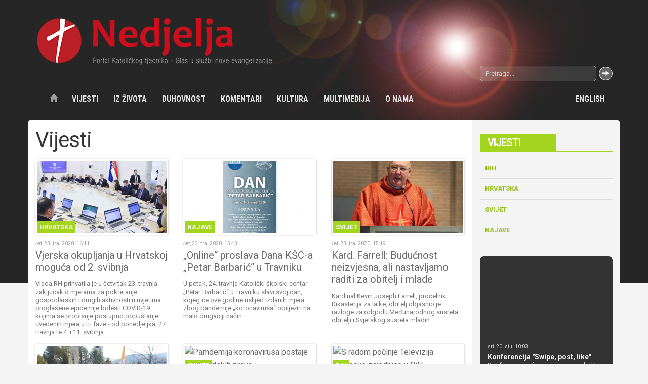

--- FILE ---
content_type: text/html; charset=UTF-8
request_url: https://www.nedjelja.ba/hr/vijesti?pagenum=1105
body_size: 21595
content:
<!DOCTYPE html>
<!-- Microdata markup added by Google Structured Data Markup Helper. -->
<html lang="hr">
  <head>
    <meta charset="utf-8">
    <meta http-equiv="X-UA-Compatible" content="IE=edge">
    <meta name="viewport" content="width=device-width, initial-scale=1">
    <!-- The above 3 meta tags *must* come first in the head -->
    <title>Vijesti | Katolički tjednik</title>
        <link rel="shortcut icon" sizes="16x16 32x32 48x48" href="https://www.nedjelja.ba/favicon.ico">
        <meta name="theme-color" content="#bf0f1c">
    <meta name="author" content="nedjelja.ba">
    <!-- Styles -->
    <link rel="stylesheet" href="/template/css/bootstrap.css">
    <link rel="stylesheet" href="/template/css/style.css?v=2">
    <!-- Scripts -->
    <script src="/template/js/modernizr-2.8.3-respond-1.4.2.min.js"></script>
    <script src="https://ajax.googleapis.com/ajax/libs/jquery/2.2.0/jquery.min.js"></script>
    <script src="/template/js/plugins.js"></script>
    <script src="/template/js/scripts.js"></script>
  </head>
  <body>
    <script>
    (function(i,s,o,g,r,a,m){i['GoogleAnalyticsObject']=r;i[r]=i[r]||function(){
    (i[r].q=i[r].q||[]).push(arguments)},i[r].l=1*new Date();a=s.createElement(o),
    m=s.getElementsByTagName(o)[0];a.async=1;a.src=g;m.parentNode.insertBefore(a,m)
    })(window,document,'script','https://www.google-analytics.com/analytics.js','ga');

    ga('create', 'UA-9151342-63', 'auto');
    ga('send', 'pageview');
  </script>
    <div class="wrapper">
  <header class="header">
    <div class="container">
      <a href="/" class="brand"><img src="/template/images/logo.png" alt="Katolički tjednik"></a>

      <div class="row topnav">
        <div class="col-sm-9 ">
                  </div>
        <div class="col-sm-3"><form action="/page/search/" method="get"  class="search-form">
            <div class="input-group ">
                  <input type="text" name="keyword" class="form-control input-sm" placeholder="Pretraga...">
                  <span class="input-group-btn">
                    <button class="btn btn-default btn-sm" type="submit">
                      <span class="glyphicon glyphicon-arrow-right"></span>
                    </button>
                  </span>
                </div>
          </form></div>
      </div>
        <div class="row">
             <!-- <nav class="navbar navbar-default navbar-fixed-top"> -->
<nav class="navbar navbar-inverse ">
<div class="container">
  <div class="navbar-header">
    <button type="button" class="navbar-toggle collapsed" data-toggle="collapse" data-target="#navbar" aria-expanded="false" aria-controls="navbar">
      <span class="sr-only">Toggle navigation</span>
      <span class="icon-bar"></span>
      <span class="icon-bar"></span>
      <span class="icon-bar"></span>
    </button>
    <a class="navbar-brand" href="/">
          <img src="/template/images/logo.png" alt="Katolički tjednik">
        </a>
  </div>

  <div id="navbar" class="navbar-collapse collapse">
  <a href="/" class="btn btn-link navbar-btn navbar-left"><span class="glyphicon glyphicon-home"></span></a>
    <!--Navbar left -->
    <ul class="nav navbar-nav"><li><a href="/hr/vijesti/1">Vijesti</a><ul class="dropdown-menu"><li><a href="/hr/vijesti/bih/9">BiH</a> </li> <li><a href="/hr/vijesti/hrvatska/10">Hrvatska</a> </li> <li><a href="/hr/vijesti/svijet/11">Svijet</a> </li> <li><a href="/hr/vijesti/najave/5015">Najave</a> </li></ul>  </li> <li><a href="/hr/iz-zivota/3">Iz života</a><ul class="dropdown-menu"><li><a href="/hr/iz-zivota/reportaza/12">Reportaža</a> </li> <li><a href="/hr/ljudi-zivot-obicaji/13">Ljudi, život, običaji</a> </li> <li><a href="/hr/kriznim-putem-krscana-danas/14">Križnim putem kršćana danas</a> </li> <li><a href="/hr/iz-zivota/zov-misija/15">Zov misija</a> </li> <li><a href="/hr/iz-zivota/razmisljanje/16">Razmišljanje</a> </li> <li><a href="/hr/iz-zivota/suzivot/17">Suživot</a> </li></ul>  </li> <li><a href="/hr/duhovnost/4">Duhovnost</a><ul class="dropdown-menu"><li><a href="/hr/duhovnost/homilija/18">Homilija</a> </li> <li><a href="/hr/duhovnost/svetac/19">Svetac</a> </li> <li><a href="/hr/tako-se-molilo/20">Tako se molilo</a> </li> <li><a href="/hr/duhovnost/meditacija/21">Meditacija</a> </li> <li><a href="/hr/duhovnost/duhovnost-u-stihu/22">Duhovnost u stihu</a> </li> <li><a href="/hr/duhovnost/tragom-biblije/347">Tragom Biblije</a> </li></ul>  </li> <li><a href="/hr/komentari/5">Komentari</a><ul class="dropdown-menu"><li><a href="/hr/nek-se-zna/23">Nek' se zna</a> </li> <li><a href="/hr/komentari/teoloski-pogled/24">Teološki pogled</a> </li> <li><a href="/hr/komentari/faktografija/25">Faktografija</a> </li> <li><a href="/hr/komentari/bogoslovlje-u-praksi/26">Bogoslovlje u praksi</a> </li> <li><a href="/hr/komentari/intervju/28">Intervju</a> </li></ul>  </li> <li><a href="/hr/kultura/6">Kultura</a><ul class="dropdown-menu"><li><a href="/hr/kultura/vijesti/29">Vijesti</a> </li> <li><a href="/hr/kultura/price/30">Priče</a> </li> <li><a href="/hr/kultura/nove-knjige/31">Nove knjige</a> </li> <li><a href="/hr/kultura/foto-iz-starine/32">Foto iz starine</a> </li> <li><a href="/hr/kultura/nekoc-u-tjedniku/33">Nekoć u tjedniku</a> </li></ul>  </li> <li><a href="/hr/multimedija/7">Multimedija</a><ul class="dropdown-menu"><li><a href="/hr/multimedija/foto-tjedna/34">Foto tjedna</a> </li> <li><a href="/hr/multimedija/foto-galerija/35">Foto galerija</a> </li> <li><a href="/hr/multimedija/video-galerija/36">Video galerija</a> </li> <li><a href="/hr/multimedija/download/37">Download</a> </li></ul>  </li> <li><a href="/hr/o-nama/8">O nama</a><ul class="dropdown-menu"><li><a href="/hr/o-nama/katolicki-tjednik/38">Katolički tjednik</a> </li> <li><a href="/hr/medijski-centar-vrhbosanske-nadbiskupije/39">Medijski centar Vrhbosanske nadbiskupije</a> </li> <li><a href="/hr/o-nama/crkva-u-bih/40">Crkva u BiH</a> </li> <li><a href="/hr/o-nama/izdanja/41">Izdanja</a> </li> <li><a href="/hr/o-nama/impresum/42">Impresum</a> </li> <li><a href="/hr/o-nama/kontakt/43">Kontakt</a> </li> <li><a href="/hr/o-nama/dokumenti/44">Dokumenti</a> </li></ul>  </li> <li><a href="/hr/english/86">English</a><ul class="dropdown-menu"><li><a href="/hr/english/news/87">News</a> </li> <li><a href="/hr/about-us/88">About us</a> </li></ul>  </li></ul>   </div><!--/.nav-collapse -->
</div>
</nav>        </div>
    </div>
</header>
<!-- Content 1 Container -->
<div class="container  topnews light-bg divider">
	<div class="row">
		<div class="col-md-9 content">
		
<h1 class="title">Vijesti</h1>

<div class="cards xs-cards-1 xs-cards-left sm-cards-3 sm-cards-top flex">
<div class="item cat-color color-1">
  <a class="thumbnail " href="/hr/vijesti/hrvatska/vjerska-okupljanja-u-hrvatskoj-moguca-od-2-svibnja/15345">
  
      <div class="img">
        <img src="https://www.nedjelja.ba/application/plugins/thumb/?src=/upload/image/vijesti/Hrvatska/2020/04/vlada.jpg&w=420&h=235&zc=1&hash=8a08999da96a9d346cd82e857a9e164b" width="420" height="235" alt="Vjerska okupljanja u Hrvatskoj moguća od 2. svibnja">        <span class="cat-label">Hrvatska</span>
      </div>
      <div class="caption">
          <p class="date">čet, 23. tra. 2020. 16:11</p>
          <h3 class="title">Vjerska okupljanja u Hrvatskoj moguća od 2. svibnja</h3>
          <p class="description">Vlada RH prihvatila je u četvrtak 23. travnja zaključak o mjerama za pokretanje gospodarskih i drugih aktivnosti u uvjetima proglašene epidemije bolesti COVID-19 kojima se propisuje postupno popuštanje uvedenih mjera u tri faze - od ponedjeljka, 27. travnja te 4. i 11. svibnja.</p>
        </div>
  </a>
</div>
<div class="item cat-color color-1">
  <a class="thumbnail " href="/hr/vijesti/najave/online-proslava-dana-ksc-a-petar-barbaric-u-travniku/15343">
  
      <div class="img">
        <img src="https://www.nedjelja.ba/application/plugins/thumb/?src=/upload/image/vijesti/Najave/2020/04/ksc-tr-poziv.jpg&w=420&h=235&zc=1&hash=a1971b157bdd4672fc1746a83748a12a" width="420" height="235" alt="„Online“ proslava Dana KŠC-a „Petar Barbarić“ u Travniku">        <span class="cat-label">Najave</span>
      </div>
      <div class="caption">
          <p class="date">čet, 23. tra. 2020. 15:43</p>
          <h3 class="title">„Online“ proslava Dana KŠC-a „Petar Barbarić“ u Travniku</h3>
          <p class="description">U petak, 24. travnja Katolički školski centar „Petar Barbarić“ u Travniku slavi svoj dan, kojeg će ove godine uslijed izdanih mjera zbog pandemije „koronavirusa“ obilježiti na malo drugačiji način...</p>
        </div>
  </a>
</div>
<div class="item cat-color color-1">
  <a class="thumbnail " href="/hr/vijesti/svijet/kard-farrell-buducnost-neizvjesna-ali-nastavljamo-raditi-za-obitelj-i-mlade/15329">
  
      <div class="img">
        <img src="https://www.nedjelja.ba/application/plugins/thumb/?src=/upload/image/vijesti/Svijet/2020/04/Farrell.web.jpg&w=420&h=235&zc=1&hash=2e3d1a7cb98cad3e86dc521715db3b04" width="420" height="235" alt="Kard. Farrell: Budućnost neizvjesna, ali nastavljamo raditi za obitelj i mlade">        <span class="cat-label">Svijet</span>
      </div>
      <div class="caption">
          <p class="date">čet, 23. tra. 2020. 15:19</p>
          <h3 class="title">Kard. Farrell: Budućnost neizvjesna, ali nastavljamo raditi za obitelj i mlade</h3>
          <p class="description">Kardinal Kevin Joseph Farrell, pročelnik Dikasterija za laike, obitelj objasnio je razloge za odgodu Međunarodnog susreta obitelji i Svjetskog susreta mladih.</p>
        </div>
  </a>
</div>
<div class="item cat-color color-1">
  <a class="thumbnail " href="/hr/vijesti/bih/svibanjska-poboznost-u-vrhbosanskoj-nadbiskupiji-za-vrijeme-koronavirusa/15341">
  
      <div class="img">
        <img src="https://www.nedjelja.ba/application/plugins/thumb/?src=/upload/image/vijesti/BiH/2020/04/kon1.jpg&w=420&h=235&zc=1&hash=34f674e272d091ca52200d88887b1eac" width="420" height="235" alt="Svibanjska pobožnost u Vrhbosanskoj nadbiskupiji za vrijeme "koronavirusa"">        <span class="cat-label">BiH</span>
      </div>
      <div class="caption">
          <p class="date">čet, 23. tra. 2020. 14:01</p>
          <h3 class="title">Svibanjska pobožnost u Vrhbosanskoj nadbiskupiji za vrijeme "koronavirusa"</h3>
          <p class="description">Vrhbosanski nadbiskup Vinko kard. Puljić, uputio je poziv na molitvu Gospi kroz mjesec svibanj te poslao poruku svim svećenicima, redovnicima, redovnicama i vjernicima koju prenosimo u cijelosti.</p>
        </div>
  </a>
</div>
<div class="item cat-color color-1">
  <a class="thumbnail " href="/hr/vijesti/svijet/pamdemija-koronavirusa-postaje-kriza-ljudskih-prava/15327">
  
      <div class="img">
        <img src="https://www.nedjelja.ba/application/plugins/thumb/?src=/upload/image/vijesti/Svijet/2020/04/predsjednik.jpg&w=420&h=235&zc=1&hash=235f80b9fcd2d69c7eb2b3f99d8e753e" width="420" height="235" alt="Pamdemija koronavirusa postaje kriza ljudskih prava">        <span class="cat-label">Svijet</span>
      </div>
      <div class="caption">
          <p class="date">čet, 23. tra. 2020. 13:11</p>
          <h3 class="title">Pamdemija koronavirusa postaje kriza ljudskih prava</h3>
          <p class="description">Generalni tajnik Ujedinjenih nacija (UN) Antonio Guterres navodi u video poruci objavljenoj u 23. travnja da postoji diskriminacija u dostupnosti javnim službama u borbi protiv COVID-19 i da "strukturne nejednakosti ometaju pristup tim službama".</p>
        </div>
  </a>
</div>
<div class="item cat-color color-1">
  <a class="thumbnail " href="/hr/vijesti/bih/s-radom-pocinje-televizija-islamske-zajednice-u-bih/15337">
  
      <div class="img">
        <img src="https://www.nedjelja.ba/application/plugins/thumb/?src=/upload/image/vijesti/BiH/2020/04/rijaset.jpg&w=420&h=235&zc=1&hash=6dfa217f5760cebe7c3fbe70af8323d4" width="420" height="235" alt="S radom počinje Televizija Islamske zajednice u BiH">        <span class="cat-label">BiH</span>
      </div>
      <div class="caption">
          <p class="date">čet, 23. tra. 2020. 12:48</p>
          <h3 class="title">S radom počinje Televizija Islamske zajednice u BiH</h3>
          <p class="description">Regulatorna agencija za komunikacije (RAK) je 17. travnja Islamskoj zajednici u BiH dala desetogodišnju dozvolu za televizijsko emitiranje putem drugih elektronskih komunikacijskih mreža.</p>
        </div>
  </a>
</div>
<div class="item cat-color color-1">
  <a class="thumbnail " href="/hr/vijesti/svijet/medunarodni-euharistijski-kongres-prolongiran-za-rujan-2021/15340">
  
      <div class="img">
        <img src="https://www.nedjelja.ba/application/plugins/thumb/?src=/upload/image/vijesti/Svijet/2020/04/budimpesta-cover-1%20copy.JPG&w=420&h=235&zc=1&hash=a45edac346f06e8e6240fc4f801451b7" width="420" height="235" alt="Međunarodni euharistijski kongres prolongiran za rujan 2021.">        <span class="cat-label">Svijet</span>
      </div>
      <div class="caption">
          <p class="date">čet, 23. tra. 2020. 12:35</p>
          <h3 class="title">Međunarodni euharistijski kongres prolongiran za rujan 2021.</h3>
          <p class="description">Međunarodni euharistijski kongres, koji se po 52. put trebao održati u rujnu 2020. u Budimpešti zbog aktualne zdravstvene situacije i posljedica koje će prouzrokovati pandemija koronavirusa odgođen je za godinu dana, točnije za rujan 2021.</p>
        </div>
  </a>
</div>
<div class="item cat-color color-1">
  <a class="thumbnail " href="/hr/vijesti/svijet/u-ratu-se-ne-plese-menuet-nego-se-ubija-molio-za-obitelji-u-krizi-i-za-obracenje-lihvara-koji-ih-izgladnjuju/15336">
  
      <div class="img">
        <img src="https://www.nedjelja.ba/application/plugins/thumb/?src=/upload/image/vijesti/Svijet/2020/04/papa-moli.web.jpg&w=420&h=235&zc=1&hash=2e1b7540d7c6fcc539c279ce3eaf33d8" width="420" height="235" alt="Papa molio za obitelji u krizi i za obraćenje lihvara koji ih izgladnjuju">        <span class="cat-label">Svijet</span>
      </div>
      <div class="caption">
          <p class="date">čet, 23. tra. 2020. 12:25</p>
          <h3 class="title">Papa molio za obitelji u krizi i za obraćenje lihvara koji ih izgladnjuju</h3>
          <p class="description">Na misi u Domu Svete Marte u četvrtak 23. travnja papa Franjo molio je za obitelji u krizi prouzrokovanoj „koronavirusom“, koja postaje još dublja zbog ljudi koji iskorištavaju ovu situaciju.</p>
        </div>
  </a>
</div>
<div class="item cat-color color-1">
  <a class="thumbnail " href="/hr/vijesti/svijet/papin-imendan-u-znaku-donacija-bolnicama/15339">
  
      <div class="img">
        <img src="https://www.nedjelja.ba/application/plugins/thumb/?src=/upload/image/vijesti/Svijet/2020/04/papa%20franjo%20copy(1).jpg&w=420&h=235&zc=1&hash=653f8b1e5595a87f6b9153fcafc590b7" width="420" height="235" alt="Papin imendan u znaku donacija bolnicama">        <span class="cat-label">Svijet</span>
      </div>
      <div class="caption">
          <p class="date">čet, 23. tra. 2020. 12:17</p>
          <h3 class="title">Papin imendan u znaku donacija bolnicama</h3>
          <p class="description">Sveti Juraj, mučenik iz prvih kršćanskih vremena, čiji se spomendan proslavlja 23. travnja ujedno je i imendan pape Franje. Umjesto proslave ovaj dan će biti obilježen isporukom respiratora za bolnice u Italiji, Španjolskoj i Rumunjskoj.</p>
        </div>
  </a>
</div>
<div class="item cat-color color-1">
  <a class="thumbnail video" href="/hr/vijesti/najave/izravni-prijenos-nedjeljne-mise-iz-sarajevske-katedrale/15335">
  
      <div class="img">
        <img src="https://www.nedjelja.ba/application/plugins/thumb/?src=/upload/image/vijesti/Najave/2020/04/Sveta-misa---nedjelja-26-4.jpg&w=420&h=235&zc=1&hash=4da72385fc6169326b528dd691b4ecd5" width="420" height="235" alt="Izravni prijenos nedjeljne mise iz sarajevske katedrale">        <span class="cat-label">Najave</span>
      </div>
      <div class="caption">
          <p class="date">čet, 23. tra. 2020. 12:06</p>
          <h3 class="title">Izravni prijenos nedjeljne mise iz sarajevske katedrale</h3>
          <p class="description">Na Treću nedjelju po Vazmu, na našem portalu možete pratiti izravni prijenos svete mise koju će u katedrali Presvetog Srca Isusova u Sarajevu predvoditi vrhbosanski nadbiskup metropolita Vinko kard. Puljić.</p>
        </div>
  </a>
</div>
<div class="item cat-color color-1">
  <a class="thumbnail " href="/hr/vijesti/svijet/portugalski-katolici-se-zale-na-dvostruka-mjerila-tijekom-uvedenih-zabrana/15331">
  
      <div class="img">
        <img src="https://www.nedjelja.ba/application/plugins/thumb/?src=/upload/image/vijesti/Svijet/2020/04/portugal.jpg&w=420&h=235&zc=1&hash=561276fbef612ab5b4c29fe5ba7aa4d2" width="420" height="235" alt="Portugalski katolici se žale na dvostruka mjerila tijekom uvedenih zabrana">        <span class="cat-label">Svijet</span>
      </div>
      <div class="caption">
          <p class="date">čet, 23. tra. 2020. 11:44</p>
          <h3 class="title">Portugalski katolici se žale na dvostruka mjerila tijekom uvedenih zabrana</h3>
          <p class="description">Katolici u Portugala nisu nazočili misama otkako su biskupi najavili obustavu sudjelovanja 13. ožujka – neposredno prije nego što je sama vlada proglasila izvanredno stanje koje ograničava pravo na javno bogoslužje.</p>
        </div>
  </a>
</div>
<div class="item cat-color color-1">
  <a class="thumbnail " href="/hr/vijesti/bih/policijski-sat-ukida-se-u-fbih-4-svibnja/15328">
  
      <div class="img">
        <img src="https://www.nedjelja.ba/application/plugins/thumb/?src=/upload/image/vijesti/BiH/2020/04/policijski.jpg&w=420&h=235&zc=1&hash=1df0155b00c3b47c34f4dba20b1ff80e" width="420" height="235" alt="Policijski sat ukida se u FBiH 4. svibnja?">        <span class="cat-label">BiH</span>
      </div>
      <div class="caption">
          <p class="date">čet, 23. tra. 2020. 11:13</p>
          <h3 class="title">Policijski sat ukida se u FBiH 4. svibnja?</h3>
          <p class="description">Federalni ministar unutarnjih poslova Aljoša Čampara predložio je 23. travnja da Ukidanje zabrane kretanja građana stupi na snagu 4. svibnja 2020., navodeći da cijeni kako su stečeni uvjeti za potpuno ukidanje ove mjere.</p>
        </div>
  </a>
</div>
    <div class="col-md-12">
    <ul class="pagination"><li><a href="/hr/vijesti?pagenum=0">1</a></li> <li><a href="/hr/vijesti?pagenum=1">2</a></li> <li><a href="/hr/vijesti?pagenum=2">3</a></li> <li><a href="/hr/vijesti?pagenum=3">4</a></li> <li><a href="/hr/vijesti?pagenum=4">5</a></li> <li><a href="/hr/vijesti?pagenum=5">6</a></li> <li><a href="/hr/vijesti?pagenum=6">7</a></li> <li><a href="/hr/vijesti?pagenum=7">8</a></li> <li><a href="/hr/vijesti?pagenum=8">9</a></li> <li><a href="/hr/vijesti?pagenum=9">10</a></li> <li><a href="/hr/vijesti?pagenum=10">11</a></li> <li><a href="/hr/vijesti?pagenum=11">12</a></li> <li><a href="/hr/vijesti?pagenum=12">13</a></li> <li><a href="/hr/vijesti?pagenum=13">14</a></li> <li><a href="/hr/vijesti?pagenum=14">15</a></li> <li><a href="/hr/vijesti?pagenum=15">16</a></li> <li><a href="/hr/vijesti?pagenum=16">17</a></li> <li><a href="/hr/vijesti?pagenum=17">18</a></li> <li><a href="/hr/vijesti?pagenum=18">19</a></li> <li><a href="/hr/vijesti?pagenum=19">20</a></li> <li><a href="/hr/vijesti?pagenum=20">21</a></li> <li><a href="/hr/vijesti?pagenum=21">22</a></li> <li><a href="/hr/vijesti?pagenum=22">23</a></li> <li><a href="/hr/vijesti?pagenum=23">24</a></li> <li><a href="/hr/vijesti?pagenum=24">25</a></li> <li><a href="/hr/vijesti?pagenum=25">26</a></li> <li><a href="/hr/vijesti?pagenum=26">27</a></li> <li><a href="/hr/vijesti?pagenum=27">28</a></li> <li><a href="/hr/vijesti?pagenum=28">29</a></li> <li><a href="/hr/vijesti?pagenum=29">30</a></li> <li><a href="/hr/vijesti?pagenum=30">31</a></li> <li><a href="/hr/vijesti?pagenum=31">32</a></li> <li><a href="/hr/vijesti?pagenum=32">33</a></li> <li><a href="/hr/vijesti?pagenum=33">34</a></li> <li><a href="/hr/vijesti?pagenum=34">35</a></li> <li><a href="/hr/vijesti?pagenum=35">36</a></li> <li><a href="/hr/vijesti?pagenum=36">37</a></li> <li><a href="/hr/vijesti?pagenum=37">38</a></li> <li><a href="/hr/vijesti?pagenum=38">39</a></li> <li><a href="/hr/vijesti?pagenum=39">40</a></li> <li><a href="/hr/vijesti?pagenum=40">41</a></li> <li><a href="/hr/vijesti?pagenum=41">42</a></li> <li><a href="/hr/vijesti?pagenum=42">43</a></li> <li><a href="/hr/vijesti?pagenum=43">44</a></li> <li><a href="/hr/vijesti?pagenum=44">45</a></li> <li><a href="/hr/vijesti?pagenum=45">46</a></li> <li><a href="/hr/vijesti?pagenum=46">47</a></li> <li><a href="/hr/vijesti?pagenum=47">48</a></li> <li><a href="/hr/vijesti?pagenum=48">49</a></li> <li><a href="/hr/vijesti?pagenum=49">50</a></li> <li><a href="/hr/vijesti?pagenum=50">51</a></li> <li><a href="/hr/vijesti?pagenum=51">52</a></li> <li><a href="/hr/vijesti?pagenum=52">53</a></li> <li><a href="/hr/vijesti?pagenum=53">54</a></li> <li><a href="/hr/vijesti?pagenum=54">55</a></li> <li><a href="/hr/vijesti?pagenum=55">56</a></li> <li><a href="/hr/vijesti?pagenum=56">57</a></li> <li><a href="/hr/vijesti?pagenum=57">58</a></li> <li><a href="/hr/vijesti?pagenum=58">59</a></li> <li><a href="/hr/vijesti?pagenum=59">60</a></li> <li><a href="/hr/vijesti?pagenum=60">61</a></li> <li><a href="/hr/vijesti?pagenum=61">62</a></li> <li><a href="/hr/vijesti?pagenum=62">63</a></li> <li><a href="/hr/vijesti?pagenum=63">64</a></li> <li><a href="/hr/vijesti?pagenum=64">65</a></li> <li><a href="/hr/vijesti?pagenum=65">66</a></li> <li><a href="/hr/vijesti?pagenum=66">67</a></li> <li><a href="/hr/vijesti?pagenum=67">68</a></li> <li><a href="/hr/vijesti?pagenum=68">69</a></li> <li><a href="/hr/vijesti?pagenum=69">70</a></li> <li><a href="/hr/vijesti?pagenum=70">71</a></li> <li><a href="/hr/vijesti?pagenum=71">72</a></li> <li><a href="/hr/vijesti?pagenum=72">73</a></li> <li><a href="/hr/vijesti?pagenum=73">74</a></li> <li><a href="/hr/vijesti?pagenum=74">75</a></li> <li><a href="/hr/vijesti?pagenum=75">76</a></li> <li><a href="/hr/vijesti?pagenum=76">77</a></li> <li><a href="/hr/vijesti?pagenum=77">78</a></li> <li><a href="/hr/vijesti?pagenum=78">79</a></li> <li><a href="/hr/vijesti?pagenum=79">80</a></li> <li><a href="/hr/vijesti?pagenum=80">81</a></li> <li><a href="/hr/vijesti?pagenum=81">82</a></li> <li><a href="/hr/vijesti?pagenum=82">83</a></li> <li><a href="/hr/vijesti?pagenum=83">84</a></li> <li><a href="/hr/vijesti?pagenum=84">85</a></li> <li><a href="/hr/vijesti?pagenum=85">86</a></li> <li><a href="/hr/vijesti?pagenum=86">87</a></li> <li><a href="/hr/vijesti?pagenum=87">88</a></li> <li><a href="/hr/vijesti?pagenum=88">89</a></li> <li><a href="/hr/vijesti?pagenum=89">90</a></li> <li><a href="/hr/vijesti?pagenum=90">91</a></li> <li><a href="/hr/vijesti?pagenum=91">92</a></li> <li><a href="/hr/vijesti?pagenum=92">93</a></li> <li><a href="/hr/vijesti?pagenum=93">94</a></li> <li><a href="/hr/vijesti?pagenum=94">95</a></li> <li><a href="/hr/vijesti?pagenum=95">96</a></li> <li><a href="/hr/vijesti?pagenum=96">97</a></li> <li><a href="/hr/vijesti?pagenum=97">98</a></li> <li><a href="/hr/vijesti?pagenum=98">99</a></li> <li><a href="/hr/vijesti?pagenum=99">100</a></li> <li><a href="/hr/vijesti?pagenum=100">101</a></li> <li><a href="/hr/vijesti?pagenum=101">102</a></li> <li><a href="/hr/vijesti?pagenum=102">103</a></li> <li><a href="/hr/vijesti?pagenum=103">104</a></li> <li><a href="/hr/vijesti?pagenum=104">105</a></li> <li><a href="/hr/vijesti?pagenum=105">106</a></li> <li><a href="/hr/vijesti?pagenum=106">107</a></li> <li><a href="/hr/vijesti?pagenum=107">108</a></li> <li><a href="/hr/vijesti?pagenum=108">109</a></li> <li><a href="/hr/vijesti?pagenum=109">110</a></li> <li><a href="/hr/vijesti?pagenum=110">111</a></li> <li><a href="/hr/vijesti?pagenum=111">112</a></li> <li><a href="/hr/vijesti?pagenum=112">113</a></li> <li><a href="/hr/vijesti?pagenum=113">114</a></li> <li><a href="/hr/vijesti?pagenum=114">115</a></li> <li><a href="/hr/vijesti?pagenum=115">116</a></li> <li><a href="/hr/vijesti?pagenum=116">117</a></li> <li><a href="/hr/vijesti?pagenum=117">118</a></li> <li><a href="/hr/vijesti?pagenum=118">119</a></li> <li><a href="/hr/vijesti?pagenum=119">120</a></li> <li><a href="/hr/vijesti?pagenum=120">121</a></li> <li><a href="/hr/vijesti?pagenum=121">122</a></li> <li><a href="/hr/vijesti?pagenum=122">123</a></li> <li><a href="/hr/vijesti?pagenum=123">124</a></li> <li><a href="/hr/vijesti?pagenum=124">125</a></li> <li><a href="/hr/vijesti?pagenum=125">126</a></li> <li><a href="/hr/vijesti?pagenum=126">127</a></li> <li><a href="/hr/vijesti?pagenum=127">128</a></li> <li><a href="/hr/vijesti?pagenum=128">129</a></li> <li><a href="/hr/vijesti?pagenum=129">130</a></li> <li><a href="/hr/vijesti?pagenum=130">131</a></li> <li><a href="/hr/vijesti?pagenum=131">132</a></li> <li><a href="/hr/vijesti?pagenum=132">133</a></li> <li><a href="/hr/vijesti?pagenum=133">134</a></li> <li><a href="/hr/vijesti?pagenum=134">135</a></li> <li><a href="/hr/vijesti?pagenum=135">136</a></li> <li><a href="/hr/vijesti?pagenum=136">137</a></li> <li><a href="/hr/vijesti?pagenum=137">138</a></li> <li><a href="/hr/vijesti?pagenum=138">139</a></li> <li><a href="/hr/vijesti?pagenum=139">140</a></li> <li><a href="/hr/vijesti?pagenum=140">141</a></li> <li><a href="/hr/vijesti?pagenum=141">142</a></li> <li><a href="/hr/vijesti?pagenum=142">143</a></li> <li><a href="/hr/vijesti?pagenum=143">144</a></li> <li><a href="/hr/vijesti?pagenum=144">145</a></li> <li><a href="/hr/vijesti?pagenum=145">146</a></li> <li><a href="/hr/vijesti?pagenum=146">147</a></li> <li><a href="/hr/vijesti?pagenum=147">148</a></li> <li><a href="/hr/vijesti?pagenum=148">149</a></li> <li><a href="/hr/vijesti?pagenum=149">150</a></li> <li><a href="/hr/vijesti?pagenum=150">151</a></li> <li><a href="/hr/vijesti?pagenum=151">152</a></li> <li><a href="/hr/vijesti?pagenum=152">153</a></li> <li><a href="/hr/vijesti?pagenum=153">154</a></li> <li><a href="/hr/vijesti?pagenum=154">155</a></li> <li><a href="/hr/vijesti?pagenum=155">156</a></li> <li><a href="/hr/vijesti?pagenum=156">157</a></li> <li><a href="/hr/vijesti?pagenum=157">158</a></li> <li><a href="/hr/vijesti?pagenum=158">159</a></li> <li><a href="/hr/vijesti?pagenum=159">160</a></li> <li><a href="/hr/vijesti?pagenum=160">161</a></li> <li><a href="/hr/vijesti?pagenum=161">162</a></li> <li><a href="/hr/vijesti?pagenum=162">163</a></li> <li><a href="/hr/vijesti?pagenum=163">164</a></li> <li><a href="/hr/vijesti?pagenum=164">165</a></li> <li><a href="/hr/vijesti?pagenum=165">166</a></li> <li><a href="/hr/vijesti?pagenum=166">167</a></li> <li><a href="/hr/vijesti?pagenum=167">168</a></li> <li><a href="/hr/vijesti?pagenum=168">169</a></li> <li><a href="/hr/vijesti?pagenum=169">170</a></li> <li><a href="/hr/vijesti?pagenum=170">171</a></li> <li><a href="/hr/vijesti?pagenum=171">172</a></li> <li><a href="/hr/vijesti?pagenum=172">173</a></li> <li><a href="/hr/vijesti?pagenum=173">174</a></li> <li><a href="/hr/vijesti?pagenum=174">175</a></li> <li><a href="/hr/vijesti?pagenum=175">176</a></li> <li><a href="/hr/vijesti?pagenum=176">177</a></li> <li><a href="/hr/vijesti?pagenum=177">178</a></li> <li><a href="/hr/vijesti?pagenum=178">179</a></li> <li><a href="/hr/vijesti?pagenum=179">180</a></li> <li><a href="/hr/vijesti?pagenum=180">181</a></li> <li><a href="/hr/vijesti?pagenum=181">182</a></li> <li><a href="/hr/vijesti?pagenum=182">183</a></li> <li><a href="/hr/vijesti?pagenum=183">184</a></li> <li><a href="/hr/vijesti?pagenum=184">185</a></li> <li><a href="/hr/vijesti?pagenum=185">186</a></li> <li><a href="/hr/vijesti?pagenum=186">187</a></li> <li><a href="/hr/vijesti?pagenum=187">188</a></li> <li><a href="/hr/vijesti?pagenum=188">189</a></li> <li><a href="/hr/vijesti?pagenum=189">190</a></li> <li><a href="/hr/vijesti?pagenum=190">191</a></li> <li><a href="/hr/vijesti?pagenum=191">192</a></li> <li><a href="/hr/vijesti?pagenum=192">193</a></li> <li><a href="/hr/vijesti?pagenum=193">194</a></li> <li><a href="/hr/vijesti?pagenum=194">195</a></li> <li><a href="/hr/vijesti?pagenum=195">196</a></li> <li><a href="/hr/vijesti?pagenum=196">197</a></li> <li><a href="/hr/vijesti?pagenum=197">198</a></li> <li><a href="/hr/vijesti?pagenum=198">199</a></li> <li><a href="/hr/vijesti?pagenum=199">200</a></li> <li><a href="/hr/vijesti?pagenum=200">201</a></li> <li><a href="/hr/vijesti?pagenum=201">202</a></li> <li><a href="/hr/vijesti?pagenum=202">203</a></li> <li><a href="/hr/vijesti?pagenum=203">204</a></li> <li><a href="/hr/vijesti?pagenum=204">205</a></li> <li><a href="/hr/vijesti?pagenum=205">206</a></li> <li><a href="/hr/vijesti?pagenum=206">207</a></li> <li><a href="/hr/vijesti?pagenum=207">208</a></li> <li><a href="/hr/vijesti?pagenum=208">209</a></li> <li><a href="/hr/vijesti?pagenum=209">210</a></li> <li><a href="/hr/vijesti?pagenum=210">211</a></li> <li><a href="/hr/vijesti?pagenum=211">212</a></li> <li><a href="/hr/vijesti?pagenum=212">213</a></li> <li><a href="/hr/vijesti?pagenum=213">214</a></li> <li><a href="/hr/vijesti?pagenum=214">215</a></li> <li><a href="/hr/vijesti?pagenum=215">216</a></li> <li><a href="/hr/vijesti?pagenum=216">217</a></li> <li><a href="/hr/vijesti?pagenum=217">218</a></li> <li><a href="/hr/vijesti?pagenum=218">219</a></li> <li><a href="/hr/vijesti?pagenum=219">220</a></li> <li><a href="/hr/vijesti?pagenum=220">221</a></li> <li><a href="/hr/vijesti?pagenum=221">222</a></li> <li><a href="/hr/vijesti?pagenum=222">223</a></li> <li><a href="/hr/vijesti?pagenum=223">224</a></li> <li><a href="/hr/vijesti?pagenum=224">225</a></li> <li><a href="/hr/vijesti?pagenum=225">226</a></li> <li><a href="/hr/vijesti?pagenum=226">227</a></li> <li><a href="/hr/vijesti?pagenum=227">228</a></li> <li><a href="/hr/vijesti?pagenum=228">229</a></li> <li><a href="/hr/vijesti?pagenum=229">230</a></li> <li><a href="/hr/vijesti?pagenum=230">231</a></li> <li><a href="/hr/vijesti?pagenum=231">232</a></li> <li><a href="/hr/vijesti?pagenum=232">233</a></li> <li><a href="/hr/vijesti?pagenum=233">234</a></li> <li><a href="/hr/vijesti?pagenum=234">235</a></li> <li><a href="/hr/vijesti?pagenum=235">236</a></li> <li><a href="/hr/vijesti?pagenum=236">237</a></li> <li><a href="/hr/vijesti?pagenum=237">238</a></li> <li><a href="/hr/vijesti?pagenum=238">239</a></li> <li><a href="/hr/vijesti?pagenum=239">240</a></li> <li><a href="/hr/vijesti?pagenum=240">241</a></li> <li><a href="/hr/vijesti?pagenum=241">242</a></li> <li><a href="/hr/vijesti?pagenum=242">243</a></li> <li><a href="/hr/vijesti?pagenum=243">244</a></li> <li><a href="/hr/vijesti?pagenum=244">245</a></li> <li><a href="/hr/vijesti?pagenum=245">246</a></li> <li><a href="/hr/vijesti?pagenum=246">247</a></li> <li><a href="/hr/vijesti?pagenum=247">248</a></li> <li><a href="/hr/vijesti?pagenum=248">249</a></li> <li><a href="/hr/vijesti?pagenum=249">250</a></li> <li><a href="/hr/vijesti?pagenum=250">251</a></li> <li><a href="/hr/vijesti?pagenum=251">252</a></li> <li><a href="/hr/vijesti?pagenum=252">253</a></li> <li><a href="/hr/vijesti?pagenum=253">254</a></li> <li><a href="/hr/vijesti?pagenum=254">255</a></li> <li><a href="/hr/vijesti?pagenum=255">256</a></li> <li><a href="/hr/vijesti?pagenum=256">257</a></li> <li><a href="/hr/vijesti?pagenum=257">258</a></li> <li><a href="/hr/vijesti?pagenum=258">259</a></li> <li><a href="/hr/vijesti?pagenum=259">260</a></li> <li><a href="/hr/vijesti?pagenum=260">261</a></li> <li><a href="/hr/vijesti?pagenum=261">262</a></li> <li><a href="/hr/vijesti?pagenum=262">263</a></li> <li><a href="/hr/vijesti?pagenum=263">264</a></li> <li><a href="/hr/vijesti?pagenum=264">265</a></li> <li><a href="/hr/vijesti?pagenum=265">266</a></li> <li><a href="/hr/vijesti?pagenum=266">267</a></li> <li><a href="/hr/vijesti?pagenum=267">268</a></li> <li><a href="/hr/vijesti?pagenum=268">269</a></li> <li><a href="/hr/vijesti?pagenum=269">270</a></li> <li><a href="/hr/vijesti?pagenum=270">271</a></li> <li><a href="/hr/vijesti?pagenum=271">272</a></li> <li><a href="/hr/vijesti?pagenum=272">273</a></li> <li><a href="/hr/vijesti?pagenum=273">274</a></li> <li><a href="/hr/vijesti?pagenum=274">275</a></li> <li><a href="/hr/vijesti?pagenum=275">276</a></li> <li><a href="/hr/vijesti?pagenum=276">277</a></li> <li><a href="/hr/vijesti?pagenum=277">278</a></li> <li><a href="/hr/vijesti?pagenum=278">279</a></li> <li><a href="/hr/vijesti?pagenum=279">280</a></li> <li><a href="/hr/vijesti?pagenum=280">281</a></li> <li><a href="/hr/vijesti?pagenum=281">282</a></li> <li><a href="/hr/vijesti?pagenum=282">283</a></li> <li><a href="/hr/vijesti?pagenum=283">284</a></li> <li><a href="/hr/vijesti?pagenum=284">285</a></li> <li><a href="/hr/vijesti?pagenum=285">286</a></li> <li><a href="/hr/vijesti?pagenum=286">287</a></li> <li><a href="/hr/vijesti?pagenum=287">288</a></li> <li><a href="/hr/vijesti?pagenum=288">289</a></li> <li><a href="/hr/vijesti?pagenum=289">290</a></li> <li><a href="/hr/vijesti?pagenum=290">291</a></li> <li><a href="/hr/vijesti?pagenum=291">292</a></li> <li><a href="/hr/vijesti?pagenum=292">293</a></li> <li><a href="/hr/vijesti?pagenum=293">294</a></li> <li><a href="/hr/vijesti?pagenum=294">295</a></li> <li><a href="/hr/vijesti?pagenum=295">296</a></li> <li><a href="/hr/vijesti?pagenum=296">297</a></li> <li><a href="/hr/vijesti?pagenum=297">298</a></li> <li><a href="/hr/vijesti?pagenum=298">299</a></li> <li><a href="/hr/vijesti?pagenum=299">300</a></li> <li><a href="/hr/vijesti?pagenum=300">301</a></li> <li><a href="/hr/vijesti?pagenum=301">302</a></li> <li><a href="/hr/vijesti?pagenum=302">303</a></li> <li><a href="/hr/vijesti?pagenum=303">304</a></li> <li><a href="/hr/vijesti?pagenum=304">305</a></li> <li><a href="/hr/vijesti?pagenum=305">306</a></li> <li><a href="/hr/vijesti?pagenum=306">307</a></li> <li><a href="/hr/vijesti?pagenum=307">308</a></li> <li><a href="/hr/vijesti?pagenum=308">309</a></li> <li><a href="/hr/vijesti?pagenum=309">310</a></li> <li><a href="/hr/vijesti?pagenum=310">311</a></li> <li><a href="/hr/vijesti?pagenum=311">312</a></li> <li><a href="/hr/vijesti?pagenum=312">313</a></li> <li><a href="/hr/vijesti?pagenum=313">314</a></li> <li><a href="/hr/vijesti?pagenum=314">315</a></li> <li><a href="/hr/vijesti?pagenum=315">316</a></li> <li><a href="/hr/vijesti?pagenum=316">317</a></li> <li><a href="/hr/vijesti?pagenum=317">318</a></li> <li><a href="/hr/vijesti?pagenum=318">319</a></li> <li><a href="/hr/vijesti?pagenum=319">320</a></li> <li><a href="/hr/vijesti?pagenum=320">321</a></li> <li><a href="/hr/vijesti?pagenum=321">322</a></li> <li><a href="/hr/vijesti?pagenum=322">323</a></li> <li><a href="/hr/vijesti?pagenum=323">324</a></li> <li><a href="/hr/vijesti?pagenum=324">325</a></li> <li><a href="/hr/vijesti?pagenum=325">326</a></li> <li><a href="/hr/vijesti?pagenum=326">327</a></li> <li><a href="/hr/vijesti?pagenum=327">328</a></li> <li><a href="/hr/vijesti?pagenum=328">329</a></li> <li><a href="/hr/vijesti?pagenum=329">330</a></li> <li><a href="/hr/vijesti?pagenum=330">331</a></li> <li><a href="/hr/vijesti?pagenum=331">332</a></li> <li><a href="/hr/vijesti?pagenum=332">333</a></li> <li><a href="/hr/vijesti?pagenum=333">334</a></li> <li><a href="/hr/vijesti?pagenum=334">335</a></li> <li><a href="/hr/vijesti?pagenum=335">336</a></li> <li><a href="/hr/vijesti?pagenum=336">337</a></li> <li><a href="/hr/vijesti?pagenum=337">338</a></li> <li><a href="/hr/vijesti?pagenum=338">339</a></li> <li><a href="/hr/vijesti?pagenum=339">340</a></li> <li><a href="/hr/vijesti?pagenum=340">341</a></li> <li><a href="/hr/vijesti?pagenum=341">342</a></li> <li><a href="/hr/vijesti?pagenum=342">343</a></li> <li><a href="/hr/vijesti?pagenum=343">344</a></li> <li><a href="/hr/vijesti?pagenum=344">345</a></li> <li><a href="/hr/vijesti?pagenum=345">346</a></li> <li><a href="/hr/vijesti?pagenum=346">347</a></li> <li><a href="/hr/vijesti?pagenum=347">348</a></li> <li><a href="/hr/vijesti?pagenum=348">349</a></li> <li><a href="/hr/vijesti?pagenum=349">350</a></li> <li><a href="/hr/vijesti?pagenum=350">351</a></li> <li><a href="/hr/vijesti?pagenum=351">352</a></li> <li><a href="/hr/vijesti?pagenum=352">353</a></li> <li><a href="/hr/vijesti?pagenum=353">354</a></li> <li><a href="/hr/vijesti?pagenum=354">355</a></li> <li><a href="/hr/vijesti?pagenum=355">356</a></li> <li><a href="/hr/vijesti?pagenum=356">357</a></li> <li><a href="/hr/vijesti?pagenum=357">358</a></li> <li><a href="/hr/vijesti?pagenum=358">359</a></li> <li><a href="/hr/vijesti?pagenum=359">360</a></li> <li><a href="/hr/vijesti?pagenum=360">361</a></li> <li><a href="/hr/vijesti?pagenum=361">362</a></li> <li><a href="/hr/vijesti?pagenum=362">363</a></li> <li><a href="/hr/vijesti?pagenum=363">364</a></li> <li><a href="/hr/vijesti?pagenum=364">365</a></li> <li><a href="/hr/vijesti?pagenum=365">366</a></li> <li><a href="/hr/vijesti?pagenum=366">367</a></li> <li><a href="/hr/vijesti?pagenum=367">368</a></li> <li><a href="/hr/vijesti?pagenum=368">369</a></li> <li><a href="/hr/vijesti?pagenum=369">370</a></li> <li><a href="/hr/vijesti?pagenum=370">371</a></li> <li><a href="/hr/vijesti?pagenum=371">372</a></li> <li><a href="/hr/vijesti?pagenum=372">373</a></li> <li><a href="/hr/vijesti?pagenum=373">374</a></li> <li><a href="/hr/vijesti?pagenum=374">375</a></li> <li><a href="/hr/vijesti?pagenum=375">376</a></li> <li><a href="/hr/vijesti?pagenum=376">377</a></li> <li><a href="/hr/vijesti?pagenum=377">378</a></li> <li><a href="/hr/vijesti?pagenum=378">379</a></li> <li><a href="/hr/vijesti?pagenum=379">380</a></li> <li><a href="/hr/vijesti?pagenum=380">381</a></li> <li><a href="/hr/vijesti?pagenum=381">382</a></li> <li><a href="/hr/vijesti?pagenum=382">383</a></li> <li><a href="/hr/vijesti?pagenum=383">384</a></li> <li><a href="/hr/vijesti?pagenum=384">385</a></li> <li><a href="/hr/vijesti?pagenum=385">386</a></li> <li><a href="/hr/vijesti?pagenum=386">387</a></li> <li><a href="/hr/vijesti?pagenum=387">388</a></li> <li><a href="/hr/vijesti?pagenum=388">389</a></li> <li><a href="/hr/vijesti?pagenum=389">390</a></li> <li><a href="/hr/vijesti?pagenum=390">391</a></li> <li><a href="/hr/vijesti?pagenum=391">392</a></li> <li><a href="/hr/vijesti?pagenum=392">393</a></li> <li><a href="/hr/vijesti?pagenum=393">394</a></li> <li><a href="/hr/vijesti?pagenum=394">395</a></li> <li><a href="/hr/vijesti?pagenum=395">396</a></li> <li><a href="/hr/vijesti?pagenum=396">397</a></li> <li><a href="/hr/vijesti?pagenum=397">398</a></li> <li><a href="/hr/vijesti?pagenum=398">399</a></li> <li><a href="/hr/vijesti?pagenum=399">400</a></li> <li><a href="/hr/vijesti?pagenum=400">401</a></li> <li><a href="/hr/vijesti?pagenum=401">402</a></li> <li><a href="/hr/vijesti?pagenum=402">403</a></li> <li><a href="/hr/vijesti?pagenum=403">404</a></li> <li><a href="/hr/vijesti?pagenum=404">405</a></li> <li><a href="/hr/vijesti?pagenum=405">406</a></li> <li><a href="/hr/vijesti?pagenum=406">407</a></li> <li><a href="/hr/vijesti?pagenum=407">408</a></li> <li><a href="/hr/vijesti?pagenum=408">409</a></li> <li><a href="/hr/vijesti?pagenum=409">410</a></li> <li><a href="/hr/vijesti?pagenum=410">411</a></li> <li><a href="/hr/vijesti?pagenum=411">412</a></li> <li><a href="/hr/vijesti?pagenum=412">413</a></li> <li><a href="/hr/vijesti?pagenum=413">414</a></li> <li><a href="/hr/vijesti?pagenum=414">415</a></li> <li><a href="/hr/vijesti?pagenum=415">416</a></li> <li><a href="/hr/vijesti?pagenum=416">417</a></li> <li><a href="/hr/vijesti?pagenum=417">418</a></li> <li><a href="/hr/vijesti?pagenum=418">419</a></li> <li><a href="/hr/vijesti?pagenum=419">420</a></li> <li><a href="/hr/vijesti?pagenum=420">421</a></li> <li><a href="/hr/vijesti?pagenum=421">422</a></li> <li><a href="/hr/vijesti?pagenum=422">423</a></li> <li><a href="/hr/vijesti?pagenum=423">424</a></li> <li><a href="/hr/vijesti?pagenum=424">425</a></li> <li><a href="/hr/vijesti?pagenum=425">426</a></li> <li><a href="/hr/vijesti?pagenum=426">427</a></li> <li><a href="/hr/vijesti?pagenum=427">428</a></li> <li><a href="/hr/vijesti?pagenum=428">429</a></li> <li><a href="/hr/vijesti?pagenum=429">430</a></li> <li><a href="/hr/vijesti?pagenum=430">431</a></li> <li><a href="/hr/vijesti?pagenum=431">432</a></li> <li><a href="/hr/vijesti?pagenum=432">433</a></li> <li><a href="/hr/vijesti?pagenum=433">434</a></li> <li><a href="/hr/vijesti?pagenum=434">435</a></li> <li><a href="/hr/vijesti?pagenum=435">436</a></li> <li><a href="/hr/vijesti?pagenum=436">437</a></li> <li><a href="/hr/vijesti?pagenum=437">438</a></li> <li><a href="/hr/vijesti?pagenum=438">439</a></li> <li><a href="/hr/vijesti?pagenum=439">440</a></li> <li><a href="/hr/vijesti?pagenum=440">441</a></li> <li><a href="/hr/vijesti?pagenum=441">442</a></li> <li><a href="/hr/vijesti?pagenum=442">443</a></li> <li><a href="/hr/vijesti?pagenum=443">444</a></li> <li><a href="/hr/vijesti?pagenum=444">445</a></li> <li><a href="/hr/vijesti?pagenum=445">446</a></li> <li><a href="/hr/vijesti?pagenum=446">447</a></li> <li><a href="/hr/vijesti?pagenum=447">448</a></li> <li><a href="/hr/vijesti?pagenum=448">449</a></li> <li><a href="/hr/vijesti?pagenum=449">450</a></li> <li><a href="/hr/vijesti?pagenum=450">451</a></li> <li><a href="/hr/vijesti?pagenum=451">452</a></li> <li><a href="/hr/vijesti?pagenum=452">453</a></li> <li><a href="/hr/vijesti?pagenum=453">454</a></li> <li><a href="/hr/vijesti?pagenum=454">455</a></li> <li><a href="/hr/vijesti?pagenum=455">456</a></li> <li><a href="/hr/vijesti?pagenum=456">457</a></li> <li><a href="/hr/vijesti?pagenum=457">458</a></li> <li><a href="/hr/vijesti?pagenum=458">459</a></li> <li><a href="/hr/vijesti?pagenum=459">460</a></li> <li><a href="/hr/vijesti?pagenum=460">461</a></li> <li><a href="/hr/vijesti?pagenum=461">462</a></li> <li><a href="/hr/vijesti?pagenum=462">463</a></li> <li><a href="/hr/vijesti?pagenum=463">464</a></li> <li><a href="/hr/vijesti?pagenum=464">465</a></li> <li><a href="/hr/vijesti?pagenum=465">466</a></li> <li><a href="/hr/vijesti?pagenum=466">467</a></li> <li><a href="/hr/vijesti?pagenum=467">468</a></li> <li><a href="/hr/vijesti?pagenum=468">469</a></li> <li><a href="/hr/vijesti?pagenum=469">470</a></li> <li><a href="/hr/vijesti?pagenum=470">471</a></li> <li><a href="/hr/vijesti?pagenum=471">472</a></li> <li><a href="/hr/vijesti?pagenum=472">473</a></li> <li><a href="/hr/vijesti?pagenum=473">474</a></li> <li><a href="/hr/vijesti?pagenum=474">475</a></li> <li><a href="/hr/vijesti?pagenum=475">476</a></li> <li><a href="/hr/vijesti?pagenum=476">477</a></li> <li><a href="/hr/vijesti?pagenum=477">478</a></li> <li><a href="/hr/vijesti?pagenum=478">479</a></li> <li><a href="/hr/vijesti?pagenum=479">480</a></li> <li><a href="/hr/vijesti?pagenum=480">481</a></li> <li><a href="/hr/vijesti?pagenum=481">482</a></li> <li><a href="/hr/vijesti?pagenum=482">483</a></li> <li><a href="/hr/vijesti?pagenum=483">484</a></li> <li><a href="/hr/vijesti?pagenum=484">485</a></li> <li><a href="/hr/vijesti?pagenum=485">486</a></li> <li><a href="/hr/vijesti?pagenum=486">487</a></li> <li><a href="/hr/vijesti?pagenum=487">488</a></li> <li><a href="/hr/vijesti?pagenum=488">489</a></li> <li><a href="/hr/vijesti?pagenum=489">490</a></li> <li><a href="/hr/vijesti?pagenum=490">491</a></li> <li><a href="/hr/vijesti?pagenum=491">492</a></li> <li><a href="/hr/vijesti?pagenum=492">493</a></li> <li><a href="/hr/vijesti?pagenum=493">494</a></li> <li><a href="/hr/vijesti?pagenum=494">495</a></li> <li><a href="/hr/vijesti?pagenum=495">496</a></li> <li><a href="/hr/vijesti?pagenum=496">497</a></li> <li><a href="/hr/vijesti?pagenum=497">498</a></li> <li><a href="/hr/vijesti?pagenum=498">499</a></li> <li><a href="/hr/vijesti?pagenum=499">500</a></li> <li><a href="/hr/vijesti?pagenum=500">501</a></li> <li><a href="/hr/vijesti?pagenum=501">502</a></li> <li><a href="/hr/vijesti?pagenum=502">503</a></li> <li><a href="/hr/vijesti?pagenum=503">504</a></li> <li><a href="/hr/vijesti?pagenum=504">505</a></li> <li><a href="/hr/vijesti?pagenum=505">506</a></li> <li><a href="/hr/vijesti?pagenum=506">507</a></li> <li><a href="/hr/vijesti?pagenum=507">508</a></li> <li><a href="/hr/vijesti?pagenum=508">509</a></li> <li><a href="/hr/vijesti?pagenum=509">510</a></li> <li><a href="/hr/vijesti?pagenum=510">511</a></li> <li><a href="/hr/vijesti?pagenum=511">512</a></li> <li><a href="/hr/vijesti?pagenum=512">513</a></li> <li><a href="/hr/vijesti?pagenum=513">514</a></li> <li><a href="/hr/vijesti?pagenum=514">515</a></li> <li><a href="/hr/vijesti?pagenum=515">516</a></li> <li><a href="/hr/vijesti?pagenum=516">517</a></li> <li><a href="/hr/vijesti?pagenum=517">518</a></li> <li><a href="/hr/vijesti?pagenum=518">519</a></li> <li><a href="/hr/vijesti?pagenum=519">520</a></li> <li><a href="/hr/vijesti?pagenum=520">521</a></li> <li><a href="/hr/vijesti?pagenum=521">522</a></li> <li><a href="/hr/vijesti?pagenum=522">523</a></li> <li><a href="/hr/vijesti?pagenum=523">524</a></li> <li><a href="/hr/vijesti?pagenum=524">525</a></li> <li><a href="/hr/vijesti?pagenum=525">526</a></li> <li><a href="/hr/vijesti?pagenum=526">527</a></li> <li><a href="/hr/vijesti?pagenum=527">528</a></li> <li><a href="/hr/vijesti?pagenum=528">529</a></li> <li><a href="/hr/vijesti?pagenum=529">530</a></li> <li><a href="/hr/vijesti?pagenum=530">531</a></li> <li><a href="/hr/vijesti?pagenum=531">532</a></li> <li><a href="/hr/vijesti?pagenum=532">533</a></li> <li><a href="/hr/vijesti?pagenum=533">534</a></li> <li><a href="/hr/vijesti?pagenum=534">535</a></li> <li><a href="/hr/vijesti?pagenum=535">536</a></li> <li><a href="/hr/vijesti?pagenum=536">537</a></li> <li><a href="/hr/vijesti?pagenum=537">538</a></li> <li><a href="/hr/vijesti?pagenum=538">539</a></li> <li><a href="/hr/vijesti?pagenum=539">540</a></li> <li><a href="/hr/vijesti?pagenum=540">541</a></li> <li><a href="/hr/vijesti?pagenum=541">542</a></li> <li><a href="/hr/vijesti?pagenum=542">543</a></li> <li><a href="/hr/vijesti?pagenum=543">544</a></li> <li><a href="/hr/vijesti?pagenum=544">545</a></li> <li><a href="/hr/vijesti?pagenum=545">546</a></li> <li><a href="/hr/vijesti?pagenum=546">547</a></li> <li><a href="/hr/vijesti?pagenum=547">548</a></li> <li><a href="/hr/vijesti?pagenum=548">549</a></li> <li><a href="/hr/vijesti?pagenum=549">550</a></li> <li><a href="/hr/vijesti?pagenum=550">551</a></li> <li><a href="/hr/vijesti?pagenum=551">552</a></li> <li><a href="/hr/vijesti?pagenum=552">553</a></li> <li><a href="/hr/vijesti?pagenum=553">554</a></li> <li><a href="/hr/vijesti?pagenum=554">555</a></li> <li><a href="/hr/vijesti?pagenum=555">556</a></li> <li><a href="/hr/vijesti?pagenum=556">557</a></li> <li><a href="/hr/vijesti?pagenum=557">558</a></li> <li><a href="/hr/vijesti?pagenum=558">559</a></li> <li><a href="/hr/vijesti?pagenum=559">560</a></li> <li><a href="/hr/vijesti?pagenum=560">561</a></li> <li><a href="/hr/vijesti?pagenum=561">562</a></li> <li><a href="/hr/vijesti?pagenum=562">563</a></li> <li><a href="/hr/vijesti?pagenum=563">564</a></li> <li><a href="/hr/vijesti?pagenum=564">565</a></li> <li><a href="/hr/vijesti?pagenum=565">566</a></li> <li><a href="/hr/vijesti?pagenum=566">567</a></li> <li><a href="/hr/vijesti?pagenum=567">568</a></li> <li><a href="/hr/vijesti?pagenum=568">569</a></li> <li><a href="/hr/vijesti?pagenum=569">570</a></li> <li><a href="/hr/vijesti?pagenum=570">571</a></li> <li><a href="/hr/vijesti?pagenum=571">572</a></li> <li><a href="/hr/vijesti?pagenum=572">573</a></li> <li><a href="/hr/vijesti?pagenum=573">574</a></li> <li><a href="/hr/vijesti?pagenum=574">575</a></li> <li><a href="/hr/vijesti?pagenum=575">576</a></li> <li><a href="/hr/vijesti?pagenum=576">577</a></li> <li><a href="/hr/vijesti?pagenum=577">578</a></li> <li><a href="/hr/vijesti?pagenum=578">579</a></li> <li><a href="/hr/vijesti?pagenum=579">580</a></li> <li><a href="/hr/vijesti?pagenum=580">581</a></li> <li><a href="/hr/vijesti?pagenum=581">582</a></li> <li><a href="/hr/vijesti?pagenum=582">583</a></li> <li><a href="/hr/vijesti?pagenum=583">584</a></li> <li><a href="/hr/vijesti?pagenum=584">585</a></li> <li><a href="/hr/vijesti?pagenum=585">586</a></li> <li><a href="/hr/vijesti?pagenum=586">587</a></li> <li><a href="/hr/vijesti?pagenum=587">588</a></li> <li><a href="/hr/vijesti?pagenum=588">589</a></li> <li><a href="/hr/vijesti?pagenum=589">590</a></li> <li><a href="/hr/vijesti?pagenum=590">591</a></li> <li><a href="/hr/vijesti?pagenum=591">592</a></li> <li><a href="/hr/vijesti?pagenum=592">593</a></li> <li><a href="/hr/vijesti?pagenum=593">594</a></li> <li><a href="/hr/vijesti?pagenum=594">595</a></li> <li><a href="/hr/vijesti?pagenum=595">596</a></li> <li><a href="/hr/vijesti?pagenum=596">597</a></li> <li><a href="/hr/vijesti?pagenum=597">598</a></li> <li><a href="/hr/vijesti?pagenum=598">599</a></li> <li><a href="/hr/vijesti?pagenum=599">600</a></li> <li><a href="/hr/vijesti?pagenum=600">601</a></li> <li><a href="/hr/vijesti?pagenum=601">602</a></li> <li><a href="/hr/vijesti?pagenum=602">603</a></li> <li><a href="/hr/vijesti?pagenum=603">604</a></li> <li><a href="/hr/vijesti?pagenum=604">605</a></li> <li><a href="/hr/vijesti?pagenum=605">606</a></li> <li><a href="/hr/vijesti?pagenum=606">607</a></li> <li><a href="/hr/vijesti?pagenum=607">608</a></li> <li><a href="/hr/vijesti?pagenum=608">609</a></li> <li><a href="/hr/vijesti?pagenum=609">610</a></li> <li><a href="/hr/vijesti?pagenum=610">611</a></li> <li><a href="/hr/vijesti?pagenum=611">612</a></li> <li><a href="/hr/vijesti?pagenum=612">613</a></li> <li><a href="/hr/vijesti?pagenum=613">614</a></li> <li><a href="/hr/vijesti?pagenum=614">615</a></li> <li><a href="/hr/vijesti?pagenum=615">616</a></li> <li><a href="/hr/vijesti?pagenum=616">617</a></li> <li><a href="/hr/vijesti?pagenum=617">618</a></li> <li><a href="/hr/vijesti?pagenum=618">619</a></li> <li><a href="/hr/vijesti?pagenum=619">620</a></li> <li><a href="/hr/vijesti?pagenum=620">621</a></li> <li><a href="/hr/vijesti?pagenum=621">622</a></li> <li><a href="/hr/vijesti?pagenum=622">623</a></li> <li><a href="/hr/vijesti?pagenum=623">624</a></li> <li><a href="/hr/vijesti?pagenum=624">625</a></li> <li><a href="/hr/vijesti?pagenum=625">626</a></li> <li><a href="/hr/vijesti?pagenum=626">627</a></li> <li><a href="/hr/vijesti?pagenum=627">628</a></li> <li><a href="/hr/vijesti?pagenum=628">629</a></li> <li><a href="/hr/vijesti?pagenum=629">630</a></li> <li><a href="/hr/vijesti?pagenum=630">631</a></li> <li><a href="/hr/vijesti?pagenum=631">632</a></li> <li><a href="/hr/vijesti?pagenum=632">633</a></li> <li><a href="/hr/vijesti?pagenum=633">634</a></li> <li><a href="/hr/vijesti?pagenum=634">635</a></li> <li><a href="/hr/vijesti?pagenum=635">636</a></li> <li><a href="/hr/vijesti?pagenum=636">637</a></li> <li><a href="/hr/vijesti?pagenum=637">638</a></li> <li><a href="/hr/vijesti?pagenum=638">639</a></li> <li><a href="/hr/vijesti?pagenum=639">640</a></li> <li><a href="/hr/vijesti?pagenum=640">641</a></li> <li><a href="/hr/vijesti?pagenum=641">642</a></li> <li><a href="/hr/vijesti?pagenum=642">643</a></li> <li><a href="/hr/vijesti?pagenum=643">644</a></li> <li><a href="/hr/vijesti?pagenum=644">645</a></li> <li><a href="/hr/vijesti?pagenum=645">646</a></li> <li><a href="/hr/vijesti?pagenum=646">647</a></li> <li><a href="/hr/vijesti?pagenum=647">648</a></li> <li><a href="/hr/vijesti?pagenum=648">649</a></li> <li><a href="/hr/vijesti?pagenum=649">650</a></li> <li><a href="/hr/vijesti?pagenum=650">651</a></li> <li><a href="/hr/vijesti?pagenum=651">652</a></li> <li><a href="/hr/vijesti?pagenum=652">653</a></li> <li><a href="/hr/vijesti?pagenum=653">654</a></li> <li><a href="/hr/vijesti?pagenum=654">655</a></li> <li><a href="/hr/vijesti?pagenum=655">656</a></li> <li><a href="/hr/vijesti?pagenum=656">657</a></li> <li><a href="/hr/vijesti?pagenum=657">658</a></li> <li><a href="/hr/vijesti?pagenum=658">659</a></li> <li><a href="/hr/vijesti?pagenum=659">660</a></li> <li><a href="/hr/vijesti?pagenum=660">661</a></li> <li><a href="/hr/vijesti?pagenum=661">662</a></li> <li><a href="/hr/vijesti?pagenum=662">663</a></li> <li><a href="/hr/vijesti?pagenum=663">664</a></li> <li><a href="/hr/vijesti?pagenum=664">665</a></li> <li><a href="/hr/vijesti?pagenum=665">666</a></li> <li><a href="/hr/vijesti?pagenum=666">667</a></li> <li><a href="/hr/vijesti?pagenum=667">668</a></li> <li><a href="/hr/vijesti?pagenum=668">669</a></li> <li><a href="/hr/vijesti?pagenum=669">670</a></li> <li><a href="/hr/vijesti?pagenum=670">671</a></li> <li><a href="/hr/vijesti?pagenum=671">672</a></li> <li><a href="/hr/vijesti?pagenum=672">673</a></li> <li><a href="/hr/vijesti?pagenum=673">674</a></li> <li><a href="/hr/vijesti?pagenum=674">675</a></li> <li><a href="/hr/vijesti?pagenum=675">676</a></li> <li><a href="/hr/vijesti?pagenum=676">677</a></li> <li><a href="/hr/vijesti?pagenum=677">678</a></li> <li><a href="/hr/vijesti?pagenum=678">679</a></li> <li><a href="/hr/vijesti?pagenum=679">680</a></li> <li><a href="/hr/vijesti?pagenum=680">681</a></li> <li><a href="/hr/vijesti?pagenum=681">682</a></li> <li><a href="/hr/vijesti?pagenum=682">683</a></li> <li><a href="/hr/vijesti?pagenum=683">684</a></li> <li><a href="/hr/vijesti?pagenum=684">685</a></li> <li><a href="/hr/vijesti?pagenum=685">686</a></li> <li><a href="/hr/vijesti?pagenum=686">687</a></li> <li><a href="/hr/vijesti?pagenum=687">688</a></li> <li><a href="/hr/vijesti?pagenum=688">689</a></li> <li><a href="/hr/vijesti?pagenum=689">690</a></li> <li><a href="/hr/vijesti?pagenum=690">691</a></li> <li><a href="/hr/vijesti?pagenum=691">692</a></li> <li><a href="/hr/vijesti?pagenum=692">693</a></li> <li><a href="/hr/vijesti?pagenum=693">694</a></li> <li><a href="/hr/vijesti?pagenum=694">695</a></li> <li><a href="/hr/vijesti?pagenum=695">696</a></li> <li><a href="/hr/vijesti?pagenum=696">697</a></li> <li><a href="/hr/vijesti?pagenum=697">698</a></li> <li><a href="/hr/vijesti?pagenum=698">699</a></li> <li><a href="/hr/vijesti?pagenum=699">700</a></li> <li><a href="/hr/vijesti?pagenum=700">701</a></li> <li><a href="/hr/vijesti?pagenum=701">702</a></li> <li><a href="/hr/vijesti?pagenum=702">703</a></li> <li><a href="/hr/vijesti?pagenum=703">704</a></li> <li><a href="/hr/vijesti?pagenum=704">705</a></li> <li><a href="/hr/vijesti?pagenum=705">706</a></li> <li><a href="/hr/vijesti?pagenum=706">707</a></li> <li><a href="/hr/vijesti?pagenum=707">708</a></li> <li><a href="/hr/vijesti?pagenum=708">709</a></li> <li><a href="/hr/vijesti?pagenum=709">710</a></li> <li><a href="/hr/vijesti?pagenum=710">711</a></li> <li><a href="/hr/vijesti?pagenum=711">712</a></li> <li><a href="/hr/vijesti?pagenum=712">713</a></li> <li><a href="/hr/vijesti?pagenum=713">714</a></li> <li><a href="/hr/vijesti?pagenum=714">715</a></li> <li><a href="/hr/vijesti?pagenum=715">716</a></li> <li><a href="/hr/vijesti?pagenum=716">717</a></li> <li><a href="/hr/vijesti?pagenum=717">718</a></li> <li><a href="/hr/vijesti?pagenum=718">719</a></li> <li><a href="/hr/vijesti?pagenum=719">720</a></li> <li><a href="/hr/vijesti?pagenum=720">721</a></li> <li><a href="/hr/vijesti?pagenum=721">722</a></li> <li><a href="/hr/vijesti?pagenum=722">723</a></li> <li><a href="/hr/vijesti?pagenum=723">724</a></li> <li><a href="/hr/vijesti?pagenum=724">725</a></li> <li><a href="/hr/vijesti?pagenum=725">726</a></li> <li><a href="/hr/vijesti?pagenum=726">727</a></li> <li><a href="/hr/vijesti?pagenum=727">728</a></li> <li><a href="/hr/vijesti?pagenum=728">729</a></li> <li><a href="/hr/vijesti?pagenum=729">730</a></li> <li><a href="/hr/vijesti?pagenum=730">731</a></li> <li><a href="/hr/vijesti?pagenum=731">732</a></li> <li><a href="/hr/vijesti?pagenum=732">733</a></li> <li><a href="/hr/vijesti?pagenum=733">734</a></li> <li><a href="/hr/vijesti?pagenum=734">735</a></li> <li><a href="/hr/vijesti?pagenum=735">736</a></li> <li><a href="/hr/vijesti?pagenum=736">737</a></li> <li><a href="/hr/vijesti?pagenum=737">738</a></li> <li><a href="/hr/vijesti?pagenum=738">739</a></li> <li><a href="/hr/vijesti?pagenum=739">740</a></li> <li><a href="/hr/vijesti?pagenum=740">741</a></li> <li><a href="/hr/vijesti?pagenum=741">742</a></li> <li><a href="/hr/vijesti?pagenum=742">743</a></li> <li><a href="/hr/vijesti?pagenum=743">744</a></li> <li><a href="/hr/vijesti?pagenum=744">745</a></li> <li><a href="/hr/vijesti?pagenum=745">746</a></li> <li><a href="/hr/vijesti?pagenum=746">747</a></li> <li><a href="/hr/vijesti?pagenum=747">748</a></li> <li><a href="/hr/vijesti?pagenum=748">749</a></li> <li><a href="/hr/vijesti?pagenum=749">750</a></li> <li><a href="/hr/vijesti?pagenum=750">751</a></li> <li><a href="/hr/vijesti?pagenum=751">752</a></li> <li><a href="/hr/vijesti?pagenum=752">753</a></li> <li><a href="/hr/vijesti?pagenum=753">754</a></li> <li><a href="/hr/vijesti?pagenum=754">755</a></li> <li><a href="/hr/vijesti?pagenum=755">756</a></li> <li><a href="/hr/vijesti?pagenum=756">757</a></li> <li><a href="/hr/vijesti?pagenum=757">758</a></li> <li><a href="/hr/vijesti?pagenum=758">759</a></li> <li><a href="/hr/vijesti?pagenum=759">760</a></li> <li><a href="/hr/vijesti?pagenum=760">761</a></li> <li><a href="/hr/vijesti?pagenum=761">762</a></li> <li><a href="/hr/vijesti?pagenum=762">763</a></li> <li><a href="/hr/vijesti?pagenum=763">764</a></li> <li><a href="/hr/vijesti?pagenum=764">765</a></li> <li><a href="/hr/vijesti?pagenum=765">766</a></li> <li><a href="/hr/vijesti?pagenum=766">767</a></li> <li><a href="/hr/vijesti?pagenum=767">768</a></li> <li><a href="/hr/vijesti?pagenum=768">769</a></li> <li><a href="/hr/vijesti?pagenum=769">770</a></li> <li><a href="/hr/vijesti?pagenum=770">771</a></li> <li><a href="/hr/vijesti?pagenum=771">772</a></li> <li><a href="/hr/vijesti?pagenum=772">773</a></li> <li><a href="/hr/vijesti?pagenum=773">774</a></li> <li><a href="/hr/vijesti?pagenum=774">775</a></li> <li><a href="/hr/vijesti?pagenum=775">776</a></li> <li><a href="/hr/vijesti?pagenum=776">777</a></li> <li><a href="/hr/vijesti?pagenum=777">778</a></li> <li><a href="/hr/vijesti?pagenum=778">779</a></li> <li><a href="/hr/vijesti?pagenum=779">780</a></li> <li><a href="/hr/vijesti?pagenum=780">781</a></li> <li><a href="/hr/vijesti?pagenum=781">782</a></li> <li><a href="/hr/vijesti?pagenum=782">783</a></li> <li><a href="/hr/vijesti?pagenum=783">784</a></li> <li><a href="/hr/vijesti?pagenum=784">785</a></li> <li><a href="/hr/vijesti?pagenum=785">786</a></li> <li><a href="/hr/vijesti?pagenum=786">787</a></li> <li><a href="/hr/vijesti?pagenum=787">788</a></li> <li><a href="/hr/vijesti?pagenum=788">789</a></li> <li><a href="/hr/vijesti?pagenum=789">790</a></li> <li><a href="/hr/vijesti?pagenum=790">791</a></li> <li><a href="/hr/vijesti?pagenum=791">792</a></li> <li><a href="/hr/vijesti?pagenum=792">793</a></li> <li><a href="/hr/vijesti?pagenum=793">794</a></li> <li><a href="/hr/vijesti?pagenum=794">795</a></li> <li><a href="/hr/vijesti?pagenum=795">796</a></li> <li><a href="/hr/vijesti?pagenum=796">797</a></li> <li><a href="/hr/vijesti?pagenum=797">798</a></li> <li><a href="/hr/vijesti?pagenum=798">799</a></li> <li><a href="/hr/vijesti?pagenum=799">800</a></li> <li><a href="/hr/vijesti?pagenum=800">801</a></li> <li><a href="/hr/vijesti?pagenum=801">802</a></li> <li><a href="/hr/vijesti?pagenum=802">803</a></li> <li><a href="/hr/vijesti?pagenum=803">804</a></li> <li><a href="/hr/vijesti?pagenum=804">805</a></li> <li><a href="/hr/vijesti?pagenum=805">806</a></li> <li><a href="/hr/vijesti?pagenum=806">807</a></li> <li><a href="/hr/vijesti?pagenum=807">808</a></li> <li><a href="/hr/vijesti?pagenum=808">809</a></li> <li><a href="/hr/vijesti?pagenum=809">810</a></li> <li><a href="/hr/vijesti?pagenum=810">811</a></li> <li><a href="/hr/vijesti?pagenum=811">812</a></li> <li><a href="/hr/vijesti?pagenum=812">813</a></li> <li><a href="/hr/vijesti?pagenum=813">814</a></li> <li><a href="/hr/vijesti?pagenum=814">815</a></li> <li><a href="/hr/vijesti?pagenum=815">816</a></li> <li><a href="/hr/vijesti?pagenum=816">817</a></li> <li><a href="/hr/vijesti?pagenum=817">818</a></li> <li><a href="/hr/vijesti?pagenum=818">819</a></li> <li><a href="/hr/vijesti?pagenum=819">820</a></li> <li><a href="/hr/vijesti?pagenum=820">821</a></li> <li><a href="/hr/vijesti?pagenum=821">822</a></li> <li><a href="/hr/vijesti?pagenum=822">823</a></li> <li><a href="/hr/vijesti?pagenum=823">824</a></li> <li><a href="/hr/vijesti?pagenum=824">825</a></li> <li><a href="/hr/vijesti?pagenum=825">826</a></li> <li><a href="/hr/vijesti?pagenum=826">827</a></li> <li><a href="/hr/vijesti?pagenum=827">828</a></li> <li><a href="/hr/vijesti?pagenum=828">829</a></li> <li><a href="/hr/vijesti?pagenum=829">830</a></li> <li><a href="/hr/vijesti?pagenum=830">831</a></li> <li><a href="/hr/vijesti?pagenum=831">832</a></li> <li><a href="/hr/vijesti?pagenum=832">833</a></li> <li><a href="/hr/vijesti?pagenum=833">834</a></li> <li><a href="/hr/vijesti?pagenum=834">835</a></li> <li><a href="/hr/vijesti?pagenum=835">836</a></li> <li><a href="/hr/vijesti?pagenum=836">837</a></li> <li><a href="/hr/vijesti?pagenum=837">838</a></li> <li><a href="/hr/vijesti?pagenum=838">839</a></li> <li><a href="/hr/vijesti?pagenum=839">840</a></li> <li><a href="/hr/vijesti?pagenum=840">841</a></li> <li><a href="/hr/vijesti?pagenum=841">842</a></li> <li><a href="/hr/vijesti?pagenum=842">843</a></li> <li><a href="/hr/vijesti?pagenum=843">844</a></li> <li><a href="/hr/vijesti?pagenum=844">845</a></li> <li><a href="/hr/vijesti?pagenum=845">846</a></li> <li><a href="/hr/vijesti?pagenum=846">847</a></li> <li><a href="/hr/vijesti?pagenum=847">848</a></li> <li><a href="/hr/vijesti?pagenum=848">849</a></li> <li><a href="/hr/vijesti?pagenum=849">850</a></li> <li><a href="/hr/vijesti?pagenum=850">851</a></li> <li><a href="/hr/vijesti?pagenum=851">852</a></li> <li><a href="/hr/vijesti?pagenum=852">853</a></li> <li><a href="/hr/vijesti?pagenum=853">854</a></li> <li><a href="/hr/vijesti?pagenum=854">855</a></li> <li><a href="/hr/vijesti?pagenum=855">856</a></li> <li><a href="/hr/vijesti?pagenum=856">857</a></li> <li><a href="/hr/vijesti?pagenum=857">858</a></li> <li><a href="/hr/vijesti?pagenum=858">859</a></li> <li><a href="/hr/vijesti?pagenum=859">860</a></li> <li><a href="/hr/vijesti?pagenum=860">861</a></li> <li><a href="/hr/vijesti?pagenum=861">862</a></li> <li><a href="/hr/vijesti?pagenum=862">863</a></li> <li><a href="/hr/vijesti?pagenum=863">864</a></li> <li><a href="/hr/vijesti?pagenum=864">865</a></li> <li><a href="/hr/vijesti?pagenum=865">866</a></li> <li><a href="/hr/vijesti?pagenum=866">867</a></li> <li><a href="/hr/vijesti?pagenum=867">868</a></li> <li><a href="/hr/vijesti?pagenum=868">869</a></li> <li><a href="/hr/vijesti?pagenum=869">870</a></li> <li><a href="/hr/vijesti?pagenum=870">871</a></li> <li><a href="/hr/vijesti?pagenum=871">872</a></li> <li><a href="/hr/vijesti?pagenum=872">873</a></li> <li><a href="/hr/vijesti?pagenum=873">874</a></li> <li><a href="/hr/vijesti?pagenum=874">875</a></li> <li><a href="/hr/vijesti?pagenum=875">876</a></li> <li><a href="/hr/vijesti?pagenum=876">877</a></li> <li><a href="/hr/vijesti?pagenum=877">878</a></li> <li><a href="/hr/vijesti?pagenum=878">879</a></li> <li><a href="/hr/vijesti?pagenum=879">880</a></li> <li><a href="/hr/vijesti?pagenum=880">881</a></li> <li><a href="/hr/vijesti?pagenum=881">882</a></li> <li><a href="/hr/vijesti?pagenum=882">883</a></li> <li><a href="/hr/vijesti?pagenum=883">884</a></li> <li><a href="/hr/vijesti?pagenum=884">885</a></li> <li><a href="/hr/vijesti?pagenum=885">886</a></li> <li><a href="/hr/vijesti?pagenum=886">887</a></li> <li><a href="/hr/vijesti?pagenum=887">888</a></li> <li><a href="/hr/vijesti?pagenum=888">889</a></li> <li><a href="/hr/vijesti?pagenum=889">890</a></li> <li><a href="/hr/vijesti?pagenum=890">891</a></li> <li><a href="/hr/vijesti?pagenum=891">892</a></li> <li><a href="/hr/vijesti?pagenum=892">893</a></li> <li><a href="/hr/vijesti?pagenum=893">894</a></li> <li><a href="/hr/vijesti?pagenum=894">895</a></li> <li><a href="/hr/vijesti?pagenum=895">896</a></li> <li><a href="/hr/vijesti?pagenum=896">897</a></li> <li><a href="/hr/vijesti?pagenum=897">898</a></li> <li><a href="/hr/vijesti?pagenum=898">899</a></li> <li><a href="/hr/vijesti?pagenum=899">900</a></li> <li><a href="/hr/vijesti?pagenum=900">901</a></li> <li><a href="/hr/vijesti?pagenum=901">902</a></li> <li><a href="/hr/vijesti?pagenum=902">903</a></li> <li><a href="/hr/vijesti?pagenum=903">904</a></li> <li><a href="/hr/vijesti?pagenum=904">905</a></li> <li><a href="/hr/vijesti?pagenum=905">906</a></li> <li><a href="/hr/vijesti?pagenum=906">907</a></li> <li><a href="/hr/vijesti?pagenum=907">908</a></li> <li><a href="/hr/vijesti?pagenum=908">909</a></li> <li><a href="/hr/vijesti?pagenum=909">910</a></li> <li><a href="/hr/vijesti?pagenum=910">911</a></li> <li><a href="/hr/vijesti?pagenum=911">912</a></li> <li><a href="/hr/vijesti?pagenum=912">913</a></li> <li><a href="/hr/vijesti?pagenum=913">914</a></li> <li><a href="/hr/vijesti?pagenum=914">915</a></li> <li><a href="/hr/vijesti?pagenum=915">916</a></li> <li><a href="/hr/vijesti?pagenum=916">917</a></li> <li><a href="/hr/vijesti?pagenum=917">918</a></li> <li><a href="/hr/vijesti?pagenum=918">919</a></li> <li><a href="/hr/vijesti?pagenum=919">920</a></li> <li><a href="/hr/vijesti?pagenum=920">921</a></li> <li><a href="/hr/vijesti?pagenum=921">922</a></li> <li><a href="/hr/vijesti?pagenum=922">923</a></li> <li><a href="/hr/vijesti?pagenum=923">924</a></li> <li><a href="/hr/vijesti?pagenum=924">925</a></li> <li><a href="/hr/vijesti?pagenum=925">926</a></li> <li><a href="/hr/vijesti?pagenum=926">927</a></li> <li><a href="/hr/vijesti?pagenum=927">928</a></li> <li><a href="/hr/vijesti?pagenum=928">929</a></li> <li><a href="/hr/vijesti?pagenum=929">930</a></li> <li><a href="/hr/vijesti?pagenum=930">931</a></li> <li><a href="/hr/vijesti?pagenum=931">932</a></li> <li><a href="/hr/vijesti?pagenum=932">933</a></li> <li><a href="/hr/vijesti?pagenum=933">934</a></li> <li><a href="/hr/vijesti?pagenum=934">935</a></li> <li><a href="/hr/vijesti?pagenum=935">936</a></li> <li><a href="/hr/vijesti?pagenum=936">937</a></li> <li><a href="/hr/vijesti?pagenum=937">938</a></li> <li><a href="/hr/vijesti?pagenum=938">939</a></li> <li><a href="/hr/vijesti?pagenum=939">940</a></li> <li><a href="/hr/vijesti?pagenum=940">941</a></li> <li><a href="/hr/vijesti?pagenum=941">942</a></li> <li><a href="/hr/vijesti?pagenum=942">943</a></li> <li><a href="/hr/vijesti?pagenum=943">944</a></li> <li><a href="/hr/vijesti?pagenum=944">945</a></li> <li><a href="/hr/vijesti?pagenum=945">946</a></li> <li><a href="/hr/vijesti?pagenum=946">947</a></li> <li><a href="/hr/vijesti?pagenum=947">948</a></li> <li><a href="/hr/vijesti?pagenum=948">949</a></li> <li><a href="/hr/vijesti?pagenum=949">950</a></li> <li><a href="/hr/vijesti?pagenum=950">951</a></li> <li><a href="/hr/vijesti?pagenum=951">952</a></li> <li><a href="/hr/vijesti?pagenum=952">953</a></li> <li><a href="/hr/vijesti?pagenum=953">954</a></li> <li><a href="/hr/vijesti?pagenum=954">955</a></li> <li><a href="/hr/vijesti?pagenum=955">956</a></li> <li><a href="/hr/vijesti?pagenum=956">957</a></li> <li><a href="/hr/vijesti?pagenum=957">958</a></li> <li><a href="/hr/vijesti?pagenum=958">959</a></li> <li><a href="/hr/vijesti?pagenum=959">960</a></li> <li><a href="/hr/vijesti?pagenum=960">961</a></li> <li><a href="/hr/vijesti?pagenum=961">962</a></li> <li><a href="/hr/vijesti?pagenum=962">963</a></li> <li><a href="/hr/vijesti?pagenum=963">964</a></li> <li><a href="/hr/vijesti?pagenum=964">965</a></li> <li><a href="/hr/vijesti?pagenum=965">966</a></li> <li><a href="/hr/vijesti?pagenum=966">967</a></li> <li><a href="/hr/vijesti?pagenum=967">968</a></li> <li><a href="/hr/vijesti?pagenum=968">969</a></li> <li><a href="/hr/vijesti?pagenum=969">970</a></li> <li><a href="/hr/vijesti?pagenum=970">971</a></li> <li><a href="/hr/vijesti?pagenum=971">972</a></li> <li><a href="/hr/vijesti?pagenum=972">973</a></li> <li><a href="/hr/vijesti?pagenum=973">974</a></li> <li><a href="/hr/vijesti?pagenum=974">975</a></li> <li><a href="/hr/vijesti?pagenum=975">976</a></li> <li><a href="/hr/vijesti?pagenum=976">977</a></li> <li><a href="/hr/vijesti?pagenum=977">978</a></li> <li><a href="/hr/vijesti?pagenum=978">979</a></li> <li><a href="/hr/vijesti?pagenum=979">980</a></li> <li><a href="/hr/vijesti?pagenum=980">981</a></li> <li><a href="/hr/vijesti?pagenum=981">982</a></li> <li><a href="/hr/vijesti?pagenum=982">983</a></li> <li><a href="/hr/vijesti?pagenum=983">984</a></li> <li><a href="/hr/vijesti?pagenum=984">985</a></li> <li><a href="/hr/vijesti?pagenum=985">986</a></li> <li><a href="/hr/vijesti?pagenum=986">987</a></li> <li><a href="/hr/vijesti?pagenum=987">988</a></li> <li><a href="/hr/vijesti?pagenum=988">989</a></li> <li><a href="/hr/vijesti?pagenum=989">990</a></li> <li><a href="/hr/vijesti?pagenum=990">991</a></li> <li><a href="/hr/vijesti?pagenum=991">992</a></li> <li><a href="/hr/vijesti?pagenum=992">993</a></li> <li><a href="/hr/vijesti?pagenum=993">994</a></li> <li><a href="/hr/vijesti?pagenum=994">995</a></li> <li><a href="/hr/vijesti?pagenum=995">996</a></li> <li><a href="/hr/vijesti?pagenum=996">997</a></li> <li><a href="/hr/vijesti?pagenum=997">998</a></li> <li><a href="/hr/vijesti?pagenum=998">999</a></li> <li><a href="/hr/vijesti?pagenum=999">1000</a></li> <li><a href="/hr/vijesti?pagenum=1000">1001</a></li> <li><a href="/hr/vijesti?pagenum=1001">1002</a></li> <li><a href="/hr/vijesti?pagenum=1002">1003</a></li> <li><a href="/hr/vijesti?pagenum=1003">1004</a></li> <li><a href="/hr/vijesti?pagenum=1004">1005</a></li> <li><a href="/hr/vijesti?pagenum=1005">1006</a></li> <li><a href="/hr/vijesti?pagenum=1006">1007</a></li> <li><a href="/hr/vijesti?pagenum=1007">1008</a></li> <li><a href="/hr/vijesti?pagenum=1008">1009</a></li> <li><a href="/hr/vijesti?pagenum=1009">1010</a></li> <li><a href="/hr/vijesti?pagenum=1010">1011</a></li> <li><a href="/hr/vijesti?pagenum=1011">1012</a></li> <li><a href="/hr/vijesti?pagenum=1012">1013</a></li> <li><a href="/hr/vijesti?pagenum=1013">1014</a></li> <li><a href="/hr/vijesti?pagenum=1014">1015</a></li> <li><a href="/hr/vijesti?pagenum=1015">1016</a></li> <li><a href="/hr/vijesti?pagenum=1016">1017</a></li> <li><a href="/hr/vijesti?pagenum=1017">1018</a></li> <li><a href="/hr/vijesti?pagenum=1018">1019</a></li> <li><a href="/hr/vijesti?pagenum=1019">1020</a></li> <li><a href="/hr/vijesti?pagenum=1020">1021</a></li> <li><a href="/hr/vijesti?pagenum=1021">1022</a></li> <li><a href="/hr/vijesti?pagenum=1022">1023</a></li> <li><a href="/hr/vijesti?pagenum=1023">1024</a></li> <li><a href="/hr/vijesti?pagenum=1024">1025</a></li> <li><a href="/hr/vijesti?pagenum=1025">1026</a></li> <li><a href="/hr/vijesti?pagenum=1026">1027</a></li> <li><a href="/hr/vijesti?pagenum=1027">1028</a></li> <li><a href="/hr/vijesti?pagenum=1028">1029</a></li> <li><a href="/hr/vijesti?pagenum=1029">1030</a></li> <li><a href="/hr/vijesti?pagenum=1030">1031</a></li> <li><a href="/hr/vijesti?pagenum=1031">1032</a></li> <li><a href="/hr/vijesti?pagenum=1032">1033</a></li> <li><a href="/hr/vijesti?pagenum=1033">1034</a></li> <li><a href="/hr/vijesti?pagenum=1034">1035</a></li> <li><a href="/hr/vijesti?pagenum=1035">1036</a></li> <li><a href="/hr/vijesti?pagenum=1036">1037</a></li> <li><a href="/hr/vijesti?pagenum=1037">1038</a></li> <li><a href="/hr/vijesti?pagenum=1038">1039</a></li> <li><a href="/hr/vijesti?pagenum=1039">1040</a></li> <li><a href="/hr/vijesti?pagenum=1040">1041</a></li> <li><a href="/hr/vijesti?pagenum=1041">1042</a></li> <li><a href="/hr/vijesti?pagenum=1042">1043</a></li> <li><a href="/hr/vijesti?pagenum=1043">1044</a></li> <li><a href="/hr/vijesti?pagenum=1044">1045</a></li> <li><a href="/hr/vijesti?pagenum=1045">1046</a></li> <li><a href="/hr/vijesti?pagenum=1046">1047</a></li> <li><a href="/hr/vijesti?pagenum=1047">1048</a></li> <li><a href="/hr/vijesti?pagenum=1048">1049</a></li> <li><a href="/hr/vijesti?pagenum=1049">1050</a></li> <li><a href="/hr/vijesti?pagenum=1050">1051</a></li> <li><a href="/hr/vijesti?pagenum=1051">1052</a></li> <li><a href="/hr/vijesti?pagenum=1052">1053</a></li> <li><a href="/hr/vijesti?pagenum=1053">1054</a></li> <li><a href="/hr/vijesti?pagenum=1054">1055</a></li> <li><a href="/hr/vijesti?pagenum=1055">1056</a></li> <li><a href="/hr/vijesti?pagenum=1056">1057</a></li> <li><a href="/hr/vijesti?pagenum=1057">1058</a></li> <li><a href="/hr/vijesti?pagenum=1058">1059</a></li> <li><a href="/hr/vijesti?pagenum=1059">1060</a></li> <li><a href="/hr/vijesti?pagenum=1060">1061</a></li> <li><a href="/hr/vijesti?pagenum=1061">1062</a></li> <li><a href="/hr/vijesti?pagenum=1062">1063</a></li> <li><a href="/hr/vijesti?pagenum=1063">1064</a></li> <li><a href="/hr/vijesti?pagenum=1064">1065</a></li> <li><a href="/hr/vijesti?pagenum=1065">1066</a></li> <li><a href="/hr/vijesti?pagenum=1066">1067</a></li> <li><a href="/hr/vijesti?pagenum=1067">1068</a></li> <li><a href="/hr/vijesti?pagenum=1068">1069</a></li> <li><a href="/hr/vijesti?pagenum=1069">1070</a></li> <li><a href="/hr/vijesti?pagenum=1070">1071</a></li> <li><a href="/hr/vijesti?pagenum=1071">1072</a></li> <li><a href="/hr/vijesti?pagenum=1072">1073</a></li> <li><a href="/hr/vijesti?pagenum=1073">1074</a></li> <li><a href="/hr/vijesti?pagenum=1074">1075</a></li> <li><a href="/hr/vijesti?pagenum=1075">1076</a></li> <li><a href="/hr/vijesti?pagenum=1076">1077</a></li> <li><a href="/hr/vijesti?pagenum=1077">1078</a></li> <li><a href="/hr/vijesti?pagenum=1078">1079</a></li> <li><a href="/hr/vijesti?pagenum=1079">1080</a></li> <li><a href="/hr/vijesti?pagenum=1080">1081</a></li> <li><a href="/hr/vijesti?pagenum=1081">1082</a></li> <li><a href="/hr/vijesti?pagenum=1082">1083</a></li> <li><a href="/hr/vijesti?pagenum=1083">1084</a></li> <li><a href="/hr/vijesti?pagenum=1084">1085</a></li> <li><a href="/hr/vijesti?pagenum=1085">1086</a></li> <li><a href="/hr/vijesti?pagenum=1086">1087</a></li> <li><a href="/hr/vijesti?pagenum=1087">1088</a></li> <li><a href="/hr/vijesti?pagenum=1088">1089</a></li> <li><a href="/hr/vijesti?pagenum=1089">1090</a></li> <li><a href="/hr/vijesti?pagenum=1090">1091</a></li> <li><a href="/hr/vijesti?pagenum=1091">1092</a></li> <li><a href="/hr/vijesti?pagenum=1092">1093</a></li> <li><a href="/hr/vijesti?pagenum=1093">1094</a></li> <li><a href="/hr/vijesti?pagenum=1094">1095</a></li> <li><a href="/hr/vijesti?pagenum=1095">1096</a></li> <li><a href="/hr/vijesti?pagenum=1096">1097</a></li> <li><a href="/hr/vijesti?pagenum=1097">1098</a></li> <li><a href="/hr/vijesti?pagenum=1098">1099</a></li> <li><a href="/hr/vijesti?pagenum=1099">1100</a></li> <li><a href="/hr/vijesti?pagenum=1100">1101</a></li> <li><a href="/hr/vijesti?pagenum=1101">1102</a></li> <li><a href="/hr/vijesti?pagenum=1102">1103</a></li> <li><a href="/hr/vijesti?pagenum=1103">1104</a></li> <li><a href="/hr/vijesti?pagenum=1104">1105</a></li> <li class="active"><a href="#">1106</a></li> <li><a href="/hr/vijesti?pagenum=1106">1107</a></li> <li><a href="/hr/vijesti?pagenum=1107">1108</a></li> <li><a href="/hr/vijesti?pagenum=1108">1109</a></li> <li><a href="/hr/vijesti?pagenum=1109">1110</a></li> <li><a href="/hr/vijesti?pagenum=1110">1111</a></li> <li><a href="/hr/vijesti?pagenum=1111">1112</a></li> <li><a href="/hr/vijesti?pagenum=1112">1113</a></li> <li><a href="/hr/vijesti?pagenum=1113">1114</a></li> <li><a href="/hr/vijesti?pagenum=1114">1115</a></li> <li><a href="/hr/vijesti?pagenum=1115">1116</a></li> <li><a href="/hr/vijesti?pagenum=1116">1117</a></li> <li><a href="/hr/vijesti?pagenum=1117">1118</a></li> <li><a href="/hr/vijesti?pagenum=1118">1119</a></li> <li><a href="/hr/vijesti?pagenum=1119">1120</a></li> <li><a href="/hr/vijesti?pagenum=1120">1121</a></li> <li><a href="/hr/vijesti?pagenum=1121">1122</a></li> <li><a href="/hr/vijesti?pagenum=1122">1123</a></li> <li><a href="/hr/vijesti?pagenum=1123">1124</a></li> <li><a href="/hr/vijesti?pagenum=1124">1125</a></li> <li><a href="/hr/vijesti?pagenum=1125">1126</a></li> <li><a href="/hr/vijesti?pagenum=1126">1127</a></li> <li><a href="/hr/vijesti?pagenum=1127">1128</a></li> <li><a href="/hr/vijesti?pagenum=1128">1129</a></li> <li><a href="/hr/vijesti?pagenum=1129">1130</a></li> <li><a href="/hr/vijesti?pagenum=1130">1131</a></li> <li><a href="/hr/vijesti?pagenum=1131">1132</a></li> <li><a href="/hr/vijesti?pagenum=1132">1133</a></li> <li><a href="/hr/vijesti?pagenum=1133">1134</a></li> <li><a href="/hr/vijesti?pagenum=1134">1135</a></li> <li><a href="/hr/vijesti?pagenum=1135">1136</a></li> <li><a href="/hr/vijesti?pagenum=1136">1137</a></li> <li><a href="/hr/vijesti?pagenum=1137">1138</a></li> <li><a href="/hr/vijesti?pagenum=1138">1139</a></li> <li><a href="/hr/vijesti?pagenum=1139">1140</a></li> <li><a href="/hr/vijesti?pagenum=1140">1141</a></li> <li><a href="/hr/vijesti?pagenum=1141">1142</a></li> <li><a href="/hr/vijesti?pagenum=1142">1143</a></li> <li><a href="/hr/vijesti?pagenum=1143">1144</a></li> <li><a href="/hr/vijesti?pagenum=1144">1145</a></li> <li><a href="/hr/vijesti?pagenum=1145">1146</a></li> <li><a href="/hr/vijesti?pagenum=1146">1147</a></li> <li><a href="/hr/vijesti?pagenum=1147">1148</a></li> <li><a href="/hr/vijesti?pagenum=1148">1149</a></li> <li><a href="/hr/vijesti?pagenum=1149">1150</a></li> <li><a href="/hr/vijesti?pagenum=1150">1151</a></li> <li><a href="/hr/vijesti?pagenum=1151">1152</a></li> <li><a href="/hr/vijesti?pagenum=1152">1153</a></li> <li><a href="/hr/vijesti?pagenum=1153">1154</a></li> <li><a href="/hr/vijesti?pagenum=1154">1155</a></li> <li><a href="/hr/vijesti?pagenum=1155">1156</a></li> <li><a href="/hr/vijesti?pagenum=1156">1157</a></li> <li><a href="/hr/vijesti?pagenum=1157">1158</a></li> <li><a href="/hr/vijesti?pagenum=1158">1159</a></li> <li><a href="/hr/vijesti?pagenum=1159">1160</a></li> <li><a href="/hr/vijesti?pagenum=1160">1161</a></li> <li><a href="/hr/vijesti?pagenum=1161">1162</a></li> <li><a href="/hr/vijesti?pagenum=1162">1163</a></li> <li><a href="/hr/vijesti?pagenum=1163">1164</a></li> <li><a href="/hr/vijesti?pagenum=1164">1165</a></li> <li><a href="/hr/vijesti?pagenum=1165">1166</a></li> <li><a href="/hr/vijesti?pagenum=1166">1167</a></li> <li><a href="/hr/vijesti?pagenum=1167">1168</a></li> <li><a href="/hr/vijesti?pagenum=1168">1169</a></li> <li><a href="/hr/vijesti?pagenum=1169">1170</a></li> <li><a href="/hr/vijesti?pagenum=1170">1171</a></li> <li><a href="/hr/vijesti?pagenum=1171">1172</a></li> <li><a href="/hr/vijesti?pagenum=1172">1173</a></li> <li><a href="/hr/vijesti?pagenum=1173">1174</a></li> <li><a href="/hr/vijesti?pagenum=1174">1175</a></li> <li><a href="/hr/vijesti?pagenum=1175">1176</a></li> <li><a href="/hr/vijesti?pagenum=1176">1177</a></li> <li><a href="/hr/vijesti?pagenum=1177">1178</a></li> <li><a href="/hr/vijesti?pagenum=1178">1179</a></li> <li><a href="/hr/vijesti?pagenum=1179">1180</a></li> <li><a href="/hr/vijesti?pagenum=1180">1181</a></li> <li><a href="/hr/vijesti?pagenum=1181">1182</a></li> <li><a href="/hr/vijesti?pagenum=1182">1183</a></li> <li><a href="/hr/vijesti?pagenum=1183">1184</a></li> <li><a href="/hr/vijesti?pagenum=1184">1185</a></li> <li><a href="/hr/vijesti?pagenum=1185">1186</a></li> <li><a href="/hr/vijesti?pagenum=1186">1187</a></li> <li><a href="/hr/vijesti?pagenum=1187">1188</a></li> <li><a href="/hr/vijesti?pagenum=1188">1189</a></li> <li><a href="/hr/vijesti?pagenum=1189">1190</a></li> <li><a href="/hr/vijesti?pagenum=1190">1191</a></li> <li><a href="/hr/vijesti?pagenum=1191">1192</a></li> <li><a href="/hr/vijesti?pagenum=1192">1193</a></li> <li><a href="/hr/vijesti?pagenum=1193">1194</a></li> <li><a href="/hr/vijesti?pagenum=1194">1195</a></li> <li><a href="/hr/vijesti?pagenum=1195">1196</a></li> <li><a href="/hr/vijesti?pagenum=1196">1197</a></li> <li><a href="/hr/vijesti?pagenum=1197">1198</a></li> <li><a href="/hr/vijesti?pagenum=1198">1199</a></li> <li><a href="/hr/vijesti?pagenum=1199">1200</a></li> <li><a href="/hr/vijesti?pagenum=1200">1201</a></li> <li><a href="/hr/vijesti?pagenum=1201">1202</a></li> <li><a href="/hr/vijesti?pagenum=1202">1203</a></li> <li><a href="/hr/vijesti?pagenum=1203">1204</a></li> <li><a href="/hr/vijesti?pagenum=1204">1205</a></li> <li><a href="/hr/vijesti?pagenum=1205">1206</a></li> <li><a href="/hr/vijesti?pagenum=1206">1207</a></li> <li><a href="/hr/vijesti?pagenum=1207">1208</a></li> <li><a href="/hr/vijesti?pagenum=1208">1209</a></li> <li><a href="/hr/vijesti?pagenum=1209">1210</a></li> <li><a href="/hr/vijesti?pagenum=1210">1211</a></li> <li><a href="/hr/vijesti?pagenum=1211">1212</a></li> <li><a href="/hr/vijesti?pagenum=1212">1213</a></li> <li><a href="/hr/vijesti?pagenum=1213">1214</a></li> <li><a href="/hr/vijesti?pagenum=1214">1215</a></li> <li><a href="/hr/vijesti?pagenum=1215">1216</a></li> <li><a href="/hr/vijesti?pagenum=1216">1217</a></li> <li><a href="/hr/vijesti?pagenum=1217">1218</a></li> <li><a href="/hr/vijesti?pagenum=1218">1219</a></li> <li><a href="/hr/vijesti?pagenum=1219">1220</a></li> <li><a href="/hr/vijesti?pagenum=1220">1221</a></li> <li><a href="/hr/vijesti?pagenum=1221">1222</a></li> <li><a href="/hr/vijesti?pagenum=1222">1223</a></li> <li><a href="/hr/vijesti?pagenum=1223">1224</a></li> <li><a href="/hr/vijesti?pagenum=1224">1225</a></li> <li><a href="/hr/vijesti?pagenum=1225">1226</a></li> <li><a href="/hr/vijesti?pagenum=1226">1227</a></li> <li><a href="/hr/vijesti?pagenum=1227">1228</a></li> <li><a href="/hr/vijesti?pagenum=1228">1229</a></li> <li><a href="/hr/vijesti?pagenum=1229">1230</a></li> <li><a href="/hr/vijesti?pagenum=1230">1231</a></li> <li><a href="/hr/vijesti?pagenum=1231">1232</a></li> <li><a href="/hr/vijesti?pagenum=1232">1233</a></li> <li><a href="/hr/vijesti?pagenum=1233">1234</a></li> <li><a href="/hr/vijesti?pagenum=1234">1235</a></li> <li><a href="/hr/vijesti?pagenum=1235">1236</a></li> <li><a href="/hr/vijesti?pagenum=1236">1237</a></li> <li><a href="/hr/vijesti?pagenum=1237">1238</a></li> <li><a href="/hr/vijesti?pagenum=1238">1239</a></li> <li><a href="/hr/vijesti?pagenum=1239">1240</a></li> <li><a href="/hr/vijesti?pagenum=1240">1241</a></li> <li><a href="/hr/vijesti?pagenum=1241">1242</a></li> <li><a href="/hr/vijesti?pagenum=1242">1243</a></li> <li><a href="/hr/vijesti?pagenum=1243">1244</a></li> <li><a href="/hr/vijesti?pagenum=1244">1245</a></li> <li><a href="/hr/vijesti?pagenum=1245">1246</a></li> <li><a href="/hr/vijesti?pagenum=1246">1247</a></li> <li><a href="/hr/vijesti?pagenum=1247">1248</a></li> <li><a href="/hr/vijesti?pagenum=1248">1249</a></li> <li><a href="/hr/vijesti?pagenum=1249">1250</a></li> <li><a href="/hr/vijesti?pagenum=1250">1251</a></li> <li><a href="/hr/vijesti?pagenum=1251">1252</a></li> <li><a href="/hr/vijesti?pagenum=1252">1253</a></li> <li><a href="/hr/vijesti?pagenum=1253">1254</a></li> <li><a href="/hr/vijesti?pagenum=1254">1255</a></li> <li><a href="/hr/vijesti?pagenum=1255">1256</a></li> <li><a href="/hr/vijesti?pagenum=1256">1257</a></li> <li><a href="/hr/vijesti?pagenum=1257">1258</a></li> <li><a href="/hr/vijesti?pagenum=1258">1259</a></li> <li><a href="/hr/vijesti?pagenum=1259">1260</a></li> <li><a href="/hr/vijesti?pagenum=1260">1261</a></li> <li><a href="/hr/vijesti?pagenum=1261">1262</a></li> <li><a href="/hr/vijesti?pagenum=1262">1263</a></li> <li><a href="/hr/vijesti?pagenum=1263">1264</a></li> <li><a href="/hr/vijesti?pagenum=1264">1265</a></li> <li><a href="/hr/vijesti?pagenum=1265">1266</a></li> <li><a href="/hr/vijesti?pagenum=1266">1267</a></li> <li><a href="/hr/vijesti?pagenum=1267">1268</a></li> <li><a href="/hr/vijesti?pagenum=1268">1269</a></li> <li><a href="/hr/vijesti?pagenum=1269">1270</a></li> <li><a href="/hr/vijesti?pagenum=1270">1271</a></li> <li><a href="/hr/vijesti?pagenum=1271">1272</a></li> <li><a href="/hr/vijesti?pagenum=1272">1273</a></li> <li><a href="/hr/vijesti?pagenum=1273">1274</a></li> <li><a href="/hr/vijesti?pagenum=1274">1275</a></li> <li><a href="/hr/vijesti?pagenum=1275">1276</a></li> <li><a href="/hr/vijesti?pagenum=1276">1277</a></li> <li><a href="/hr/vijesti?pagenum=1277">1278</a></li> <li><a href="/hr/vijesti?pagenum=1278">1279</a></li> <li><a href="/hr/vijesti?pagenum=1279">1280</a></li> <li><a href="/hr/vijesti?pagenum=1280">1281</a></li> <li><a href="/hr/vijesti?pagenum=1281">1282</a></li> <li><a href="/hr/vijesti?pagenum=1282">1283</a></li> <li><a href="/hr/vijesti?pagenum=1283">1284</a></li> <li><a href="/hr/vijesti?pagenum=1284">1285</a></li> <li><a href="/hr/vijesti?pagenum=1285">1286</a></li> <li><a href="/hr/vijesti?pagenum=1286">1287</a></li> <li><a href="/hr/vijesti?pagenum=1287">1288</a></li> <li><a href="/hr/vijesti?pagenum=1288">1289</a></li> <li><a href="/hr/vijesti?pagenum=1289">1290</a></li> <li><a href="/hr/vijesti?pagenum=1290">1291</a></li> <li><a href="/hr/vijesti?pagenum=1291">1292</a></li> <li><a href="/hr/vijesti?pagenum=1292">1293</a></li> <li><a href="/hr/vijesti?pagenum=1293">1294</a></li> <li><a href="/hr/vijesti?pagenum=1294">1295</a></li> <li><a href="/hr/vijesti?pagenum=1295">1296</a></li> <li><a href="/hr/vijesti?pagenum=1296">1297</a></li> <li><a href="/hr/vijesti?pagenum=1297">1298</a></li> <li><a href="/hr/vijesti?pagenum=1298">1299</a></li> <li><a href="/hr/vijesti?pagenum=1299">1300</a></li> <li><a href="/hr/vijesti?pagenum=1300">1301</a></li> <li><a href="/hr/vijesti?pagenum=1301">1302</a></li> <li><a href="/hr/vijesti?pagenum=1302">1303</a></li> <li><a href="/hr/vijesti?pagenum=1303">1304</a></li> <li><a href="/hr/vijesti?pagenum=1304">1305</a></li> <li><a href="/hr/vijesti?pagenum=1305">1306</a></li> <li><a href="/hr/vijesti?pagenum=1306">1307</a></li> <li><a href="/hr/vijesti?pagenum=1307">1308</a></li> <li><a href="/hr/vijesti?pagenum=1308">1309</a></li> <li><a href="/hr/vijesti?pagenum=1309">1310</a></li> <li><a href="/hr/vijesti?pagenum=1310">1311</a></li> <li><a href="/hr/vijesti?pagenum=1311">1312</a></li> <li><a href="/hr/vijesti?pagenum=1312">1313</a></li> <li><a href="/hr/vijesti?pagenum=1313">1314</a></li> <li><a href="/hr/vijesti?pagenum=1314">1315</a></li> <li><a href="/hr/vijesti?pagenum=1315">1316</a></li> <li><a href="/hr/vijesti?pagenum=1316">1317</a></li> <li><a href="/hr/vijesti?pagenum=1317">1318</a></li> <li><a href="/hr/vijesti?pagenum=1318">1319</a></li> <li><a href="/hr/vijesti?pagenum=1319">1320</a></li> <li><a href="/hr/vijesti?pagenum=1320">1321</a></li> <li><a href="/hr/vijesti?pagenum=1321">1322</a></li> <li><a href="/hr/vijesti?pagenum=1322">1323</a></li> <li><a href="/hr/vijesti?pagenum=1323">1324</a></li> <li><a href="/hr/vijesti?pagenum=1324">1325</a></li> <li><a href="/hr/vijesti?pagenum=1325">1326</a></li> <li><a href="/hr/vijesti?pagenum=1326">1327</a></li> <li><a href="/hr/vijesti?pagenum=1327">1328</a></li> <li><a href="/hr/vijesti?pagenum=1328">1329</a></li> <li><a href="/hr/vijesti?pagenum=1329">1330</a></li> <li><a href="/hr/vijesti?pagenum=1330">1331</a></li> <li><a href="/hr/vijesti?pagenum=1331">1332</a></li> <li><a href="/hr/vijesti?pagenum=1332">1333</a></li> <li><a href="/hr/vijesti?pagenum=1333">1334</a></li> <li><a href="/hr/vijesti?pagenum=1334">1335</a></li> <li><a href="/hr/vijesti?pagenum=1335">1336</a></li> <li><a href="/hr/vijesti?pagenum=1336">1337</a></li> <li><a href="/hr/vijesti?pagenum=1337">1338</a></li> <li><a href="/hr/vijesti?pagenum=1338">1339</a></li> <li><a href="/hr/vijesti?pagenum=1339">1340</a></li> <li><a href="/hr/vijesti?pagenum=1340">1341</a></li> <li><a href="/hr/vijesti?pagenum=1341">1342</a></li> <li><a href="/hr/vijesti?pagenum=1342">1343</a></li> <li><a href="/hr/vijesti?pagenum=1343">1344</a></li> <li><a href="/hr/vijesti?pagenum=1344">1345</a></li> <li><a href="/hr/vijesti?pagenum=1345">1346</a></li> <li><a href="/hr/vijesti?pagenum=1346">1347</a></li> <li><a href="/hr/vijesti?pagenum=1347">1348</a></li> <li><a href="/hr/vijesti?pagenum=1348">1349</a></li> <li><a href="/hr/vijesti?pagenum=1349">1350</a></li> <li><a href="/hr/vijesti?pagenum=1350">1351</a></li> <li><a href="/hr/vijesti?pagenum=1351">1352</a></li> <li><a href="/hr/vijesti?pagenum=1352">1353</a></li> <li><a href="/hr/vijesti?pagenum=1353">1354</a></li> <li><a href="/hr/vijesti?pagenum=1354">1355</a></li> <li><a href="/hr/vijesti?pagenum=1355">1356</a></li> <li><a href="/hr/vijesti?pagenum=1356">1357</a></li> <li><a href="/hr/vijesti?pagenum=1357">1358</a></li> <li><a href="/hr/vijesti?pagenum=1358">1359</a></li> <li><a href="/hr/vijesti?pagenum=1359">1360</a></li> <li><a href="/hr/vijesti?pagenum=1360">1361</a></li> <li><a href="/hr/vijesti?pagenum=1361">1362</a></li> <li><a href="/hr/vijesti?pagenum=1362">1363</a></li> <li><a href="/hr/vijesti?pagenum=1363">1364</a></li> <li><a href="/hr/vijesti?pagenum=1364">1365</a></li> <li><a href="/hr/vijesti?pagenum=1365">1366</a></li> <li><a href="/hr/vijesti?pagenum=1366">1367</a></li> <li><a href="/hr/vijesti?pagenum=1367">1368</a></li> <li><a href="/hr/vijesti?pagenum=1368">1369</a></li> <li><a href="/hr/vijesti?pagenum=1369">1370</a></li> <li><a href="/hr/vijesti?pagenum=1370">1371</a></li> <li><a href="/hr/vijesti?pagenum=1371">1372</a></li> <li><a href="/hr/vijesti?pagenum=1372">1373</a></li> <li><a href="/hr/vijesti?pagenum=1373">1374</a></li> <li><a href="/hr/vijesti?pagenum=1374">1375</a></li> <li><a href="/hr/vijesti?pagenum=1375">1376</a></li> <li><a href="/hr/vijesti?pagenum=1376">1377</a></li> <li><a href="/hr/vijesti?pagenum=1377">1378</a></li> <li><a href="/hr/vijesti?pagenum=1378">1379</a></li> <li><a href="/hr/vijesti?pagenum=1379">1380</a></li> <li><a href="/hr/vijesti?pagenum=1380">1381</a></li> <li><a href="/hr/vijesti?pagenum=1381">1382</a></li> <li><a href="/hr/vijesti?pagenum=1382">1383</a></li> <li><a href="/hr/vijesti?pagenum=1383">1384</a></li> <li><a href="/hr/vijesti?pagenum=1384">1385</a></li> <li><a href="/hr/vijesti?pagenum=1385">1386</a></li> <li><a href="/hr/vijesti?pagenum=1386">1387</a></li> <li><a href="/hr/vijesti?pagenum=1387">1388</a></li> <li><a href="/hr/vijesti?pagenum=1388">1389</a></li> <li><a href="/hr/vijesti?pagenum=1389">1390</a></li> <li><a href="/hr/vijesti?pagenum=1390">1391</a></li> <li><a href="/hr/vijesti?pagenum=1391">1392</a></li> <li><a href="/hr/vijesti?pagenum=1392">1393</a></li> <li><a href="/hr/vijesti?pagenum=1393">1394</a></li> <li><a href="/hr/vijesti?pagenum=1394">1395</a></li> <li><a href="/hr/vijesti?pagenum=1395">1396</a></li> <li><a href="/hr/vijesti?pagenum=1396">1397</a></li> <li><a href="/hr/vijesti?pagenum=1397">1398</a></li> <li><a href="/hr/vijesti?pagenum=1398">1399</a></li> <li><a href="/hr/vijesti?pagenum=1399">1400</a></li> <li><a href="/hr/vijesti?pagenum=1400">1401</a></li> <li><a href="/hr/vijesti?pagenum=1401">1402</a></li> <li><a href="/hr/vijesti?pagenum=1402">1403</a></li> <li><a href="/hr/vijesti?pagenum=1403">1404</a></li> <li><a href="/hr/vijesti?pagenum=1404">1405</a></li> <li><a href="/hr/vijesti?pagenum=1405">1406</a></li> <li><a href="/hr/vijesti?pagenum=1406">1407</a></li> <li><a href="/hr/vijesti?pagenum=1407">1408</a></li> <li><a href="/hr/vijesti?pagenum=1408">1409</a></li> <li><a href="/hr/vijesti?pagenum=1409">1410</a></li> <li><a href="/hr/vijesti?pagenum=1410">1411</a></li> <li><a href="/hr/vijesti?pagenum=1411">1412</a></li> <li><a href="/hr/vijesti?pagenum=1412">1413</a></li> <li><a href="/hr/vijesti?pagenum=1413">1414</a></li> <li><a href="/hr/vijesti?pagenum=1414">1415</a></li> <li><a href="/hr/vijesti?pagenum=1415">1416</a></li> <li><a href="/hr/vijesti?pagenum=1416">1417</a></li> <li><a href="/hr/vijesti?pagenum=1417">1418</a></li> <li><a href="/hr/vijesti?pagenum=1418">1419</a></li> <li><a href="/hr/vijesti?pagenum=1419">1420</a></li> <li><a href="/hr/vijesti?pagenum=1420">1421</a></li> <li><a href="/hr/vijesti?pagenum=1421">1422</a></li> <li><a href="/hr/vijesti?pagenum=1422">1423</a></li> <li><a href="/hr/vijesti?pagenum=1423">1424</a></li> <li><a href="/hr/vijesti?pagenum=1424">1425</a></li> <li><a href="/hr/vijesti?pagenum=1425">1426</a></li> <li><a href="/hr/vijesti?pagenum=1426">1427</a></li> <li><a href="/hr/vijesti?pagenum=1427">1428</a></li> <li><a href="/hr/vijesti?pagenum=1428">1429</a></li> <li><a href="/hr/vijesti?pagenum=1429">1430</a></li> <li><a href="/hr/vijesti?pagenum=1430">1431</a></li> <li><a href="/hr/vijesti?pagenum=1431">1432</a></li> <li><a href="/hr/vijesti?pagenum=1432">1433</a></li> <li><a href="/hr/vijesti?pagenum=1433">1434</a></li> <li><a href="/hr/vijesti?pagenum=1434">1435</a></li> <li><a href="/hr/vijesti?pagenum=1435">1436</a></li> <li><a href="/hr/vijesti?pagenum=1436">1437</a></li> <li><a href="/hr/vijesti?pagenum=1437">1438</a></li> <li><a href="/hr/vijesti?pagenum=1438">1439</a></li> <li><a href="/hr/vijesti?pagenum=1439">1440</a></li> <li><a href="/hr/vijesti?pagenum=1440">1441</a></li> <li><a href="/hr/vijesti?pagenum=1441">1442</a></li> <li><a href="/hr/vijesti?pagenum=1442">1443</a></li> <li><a href="/hr/vijesti?pagenum=1443">1444</a></li> <li><a href="/hr/vijesti?pagenum=1444">1445</a></li> <li><a href="/hr/vijesti?pagenum=1445">1446</a></li> <li><a href="/hr/vijesti?pagenum=1446">1447</a></li> <li><a href="/hr/vijesti?pagenum=1447">1448</a></li> <li><a href="/hr/vijesti?pagenum=1448">1449</a></li> <li><a href="/hr/vijesti?pagenum=1449">1450</a></li> <li><a href="/hr/vijesti?pagenum=1450">1451</a></li> <li><a href="/hr/vijesti?pagenum=1451">1452</a></li> <li><a href="/hr/vijesti?pagenum=1452">1453</a></li> <li><a href="/hr/vijesti?pagenum=1453">1454</a></li> <li><a href="/hr/vijesti?pagenum=1454">1455</a></li> <li><a href="/hr/vijesti?pagenum=1455">1456</a></li> <li><a href="/hr/vijesti?pagenum=1456">1457</a></li> <li><a href="/hr/vijesti?pagenum=1457">1458</a></li> <li><a href="/hr/vijesti?pagenum=1458">1459</a></li> <li><a href="/hr/vijesti?pagenum=1459">1460</a></li> <li><a href="/hr/vijesti?pagenum=1460">1461</a></li> <li><a href="/hr/vijesti?pagenum=1461">1462</a></li> <li><a href="/hr/vijesti?pagenum=1462">1463</a></li> <li><a href="/hr/vijesti?pagenum=1463">1464</a></li> <li><a href="/hr/vijesti?pagenum=1464">1465</a></li> <li><a href="/hr/vijesti?pagenum=1465">1466</a></li> <li><a href="/hr/vijesti?pagenum=1466">1467</a></li> <li><a href="/hr/vijesti?pagenum=1467">1468</a></li> <li><a href="/hr/vijesti?pagenum=1468">1469</a></li> <li><a href="/hr/vijesti?pagenum=1469">1470</a></li> <li><a href="/hr/vijesti?pagenum=1470">1471</a></li> <li><a href="/hr/vijesti?pagenum=1471">1472</a></li> <li><a href="/hr/vijesti?pagenum=1472">1473</a></li> <li><a href="/hr/vijesti?pagenum=1473">1474</a></li> <li><a href="/hr/vijesti?pagenum=1474">1475</a></li> <li><a href="/hr/vijesti?pagenum=1475">1476</a></li> <li><a href="/hr/vijesti?pagenum=1476">1477</a></li> <li><a href="/hr/vijesti?pagenum=1477">1478</a></li> <li><a href="/hr/vijesti?pagenum=1478">1479</a></li> <li><a href="/hr/vijesti?pagenum=1479">1480</a></li> <li><a href="/hr/vijesti?pagenum=1480">1481</a></li> <li><a href="/hr/vijesti?pagenum=1481">1482</a></li> <li><a href="/hr/vijesti?pagenum=1482">1483</a></li> <li><a href="/hr/vijesti?pagenum=1483">1484</a></li> <li><a href="/hr/vijesti?pagenum=1484">1485</a></li> <li><a href="/hr/vijesti?pagenum=1485">1486</a></li> <li><a href="/hr/vijesti?pagenum=1486">1487</a></li> <li><a href="/hr/vijesti?pagenum=1487">1488</a></li> <li><a href="/hr/vijesti?pagenum=1488">1489</a></li> <li><a href="/hr/vijesti?pagenum=1489">1490</a></li> <li><a href="/hr/vijesti?pagenum=1490">1491</a></li> <li><a href="/hr/vijesti?pagenum=1491">1492</a></li> <li><a href="/hr/vijesti?pagenum=1492">1493</a></li> <li><a href="/hr/vijesti?pagenum=1493">1494</a></li> <li><a href="/hr/vijesti?pagenum=1494">1495</a></li> <li><a href="/hr/vijesti?pagenum=1495">1496</a></li> <li><a href="/hr/vijesti?pagenum=1496">1497</a></li> <li><a href="/hr/vijesti?pagenum=1497">1498</a></li> <li><a href="/hr/vijesti?pagenum=1498">1499</a></li> <li><a href="/hr/vijesti?pagenum=1499">1500</a></li> <li><a href="/hr/vijesti?pagenum=1500">1501</a></li> <li><a href="/hr/vijesti?pagenum=1501">1502</a></li> <li><a href="/hr/vijesti?pagenum=1502">1503</a></li> <li><a href="/hr/vijesti?pagenum=1503">1504</a></li> <li><a href="/hr/vijesti?pagenum=1504">1505</a></li> <li><a href="/hr/vijesti?pagenum=1505">1506</a></li> <li><a href="/hr/vijesti?pagenum=1506">1507</a></li> <li><a href="/hr/vijesti?pagenum=1507">1508</a></li> <li><a href="/hr/vijesti?pagenum=1508">1509</a></li> <li><a href="/hr/vijesti?pagenum=1509">1510</a></li> <li><a href="/hr/vijesti?pagenum=1510">1511</a></li> <li><a href="/hr/vijesti?pagenum=1511">1512</a></li> <li><a href="/hr/vijesti?pagenum=1512">1513</a></li> <li><a href="/hr/vijesti?pagenum=1513">1514</a></li> <li><a href="/hr/vijesti?pagenum=1514">1515</a></li> <li><a href="/hr/vijesti?pagenum=1515">1516</a></li> <li><a href="/hr/vijesti?pagenum=1516">1517</a></li> <li><a href="/hr/vijesti?pagenum=1517">1518</a></li> <li><a href="/hr/vijesti?pagenum=1518">1519</a></li> <li><a href="/hr/vijesti?pagenum=1519">1520</a></li> <li><a href="/hr/vijesti?pagenum=1520">1521</a></li> <li><a href="/hr/vijesti?pagenum=1521">1522</a></li> <li><a href="/hr/vijesti?pagenum=1522">1523</a></li> <li><a href="/hr/vijesti?pagenum=1523">1524</a></li> <li><a href="/hr/vijesti?pagenum=1524">1525</a></li> <li><a href="/hr/vijesti?pagenum=1525">1526</a></li> <li><a href="/hr/vijesti?pagenum=1526">1527</a></li> <li><a href="/hr/vijesti?pagenum=1527">1528</a></li> <li><a href="/hr/vijesti?pagenum=1528">1529</a></li> <li><a href="/hr/vijesti?pagenum=1529">1530</a></li> <li><a href="/hr/vijesti?pagenum=1530">1531</a></li> <li><a href="/hr/vijesti?pagenum=1531">1532</a></li> <li><a href="/hr/vijesti?pagenum=1532">1533</a></li> <li><a href="/hr/vijesti?pagenum=1533">1534</a></li> <li><a href="/hr/vijesti?pagenum=1534">1535</a></li> <li><a href="/hr/vijesti?pagenum=1535">1536</a></li> <li><a href="/hr/vijesti?pagenum=1536">1537</a></li> <li><a href="/hr/vijesti?pagenum=1537">1538</a></li> <li><a href="/hr/vijesti?pagenum=1538">1539</a></li> <li><a href="/hr/vijesti?pagenum=1539">1540</a></li> <li><a href="/hr/vijesti?pagenum=1540">1541</a></li> <li><a href="/hr/vijesti?pagenum=1541">1542</a></li> <li><a href="/hr/vijesti?pagenum=1542">1543</a></li> <li><a href="/hr/vijesti?pagenum=1543">1544</a></li> <li><a href="/hr/vijesti?pagenum=1544">1545</a></li> <li><a href="/hr/vijesti?pagenum=1545">1546</a></li> <li><a href="/hr/vijesti?pagenum=1546">1547</a></li> <li><a href="/hr/vijesti?pagenum=1547">1548</a></li> <li><a href="/hr/vijesti?pagenum=1548">1549</a></li> <li><a href="/hr/vijesti?pagenum=1549">1550</a></li> <li><a href="/hr/vijesti?pagenum=1550">1551</a></li> <li><a href="/hr/vijesti?pagenum=1551">1552</a></li> <li><a href="/hr/vijesti?pagenum=1552">1553</a></li> <li><a href="/hr/vijesti?pagenum=1553">1554</a></li> <li><a href="/hr/vijesti?pagenum=1554">1555</a></li> <li><a href="/hr/vijesti?pagenum=1555">1556</a></li> <li><a href="/hr/vijesti?pagenum=1556">1557</a></li> <li><a href="/hr/vijesti?pagenum=1557">1558</a></li> <li><a href="/hr/vijesti?pagenum=1558">1559</a></li> <li><a href="/hr/vijesti?pagenum=1559">1560</a></li> <li><a href="/hr/vijesti?pagenum=1560">1561</a></li> <li><a href="/hr/vijesti?pagenum=1561">1562</a></li> <li><a href="/hr/vijesti?pagenum=1562">1563</a></li> <li><a href="/hr/vijesti?pagenum=1563">1564</a></li> <li><a href="/hr/vijesti?pagenum=1564">1565</a></li> <li><a href="/hr/vijesti?pagenum=1565">1566</a></li> <li><a href="/hr/vijesti?pagenum=1566">1567</a></li> <li><a href="/hr/vijesti?pagenum=1567">1568</a></li> <li><a href="/hr/vijesti?pagenum=1568">1569</a></li> <li><a href="/hr/vijesti?pagenum=1569">1570</a></li> <li><a href="/hr/vijesti?pagenum=1570">1571</a></li> <li><a href="/hr/vijesti?pagenum=1571">1572</a></li> <li><a href="/hr/vijesti?pagenum=1572">1573</a></li> <li><a href="/hr/vijesti?pagenum=1573">1574</a></li> <li><a href="/hr/vijesti?pagenum=1574">1575</a></li> <li><a href="/hr/vijesti?pagenum=1575">1576</a></li> <li><a href="/hr/vijesti?pagenum=1576">1577</a></li> <li><a href="/hr/vijesti?pagenum=1577">1578</a></li> <li><a href="/hr/vijesti?pagenum=1578">1579</a></li> <li><a href="/hr/vijesti?pagenum=1579">1580</a></li> <li><a href="/hr/vijesti?pagenum=1580">1581</a></li> <li><a href="/hr/vijesti?pagenum=1581">1582</a></li> <li><a href="/hr/vijesti?pagenum=1582">1583</a></li> <li><a href="/hr/vijesti?pagenum=1583">1584</a></li> <li><a href="/hr/vijesti?pagenum=1584">1585</a></li> <li><a href="/hr/vijesti?pagenum=1585">1586</a></li> <li><a href="/hr/vijesti?pagenum=1586">1587</a></li> <li><a href="/hr/vijesti?pagenum=1587">1588</a></li> <li><a href="/hr/vijesti?pagenum=1588">1589</a></li> <li><a href="/hr/vijesti?pagenum=1589">1590</a></li> <li><a href="/hr/vijesti?pagenum=1590">1591</a></li> <li><a href="/hr/vijesti?pagenum=1591">1592</a></li> <li><a href="/hr/vijesti?pagenum=1592">1593</a></li> <li><a href="/hr/vijesti?pagenum=1593">1594</a></li> <li><a href="/hr/vijesti?pagenum=1594">1595</a></li> <li><a href="/hr/vijesti?pagenum=1595">1596</a></li> <li><a href="/hr/vijesti?pagenum=1596">1597</a></li> <li><a href="/hr/vijesti?pagenum=1597">1598</a></li> <li><a href="/hr/vijesti?pagenum=1598">1599</a></li> <li><a href="/hr/vijesti?pagenum=1599">1600</a></li> <li><a href="/hr/vijesti?pagenum=1600">1601</a></li> <li><a href="/hr/vijesti?pagenum=1601">1602</a></li> <li><a href="/hr/vijesti?pagenum=1602">1603</a></li> <li><a href="/hr/vijesti?pagenum=1603">1604</a></li> <li><a href="/hr/vijesti?pagenum=1604">1605</a></li> <li><a href="/hr/vijesti?pagenum=1605">1606</a></li> <li><a href="/hr/vijesti?pagenum=1606">1607</a></li> <li><a href="/hr/vijesti?pagenum=1607">1608</a></li> <li><a href="/hr/vijesti?pagenum=1608">1609</a></li> <li><a href="/hr/vijesti?pagenum=1609">1610</a></li> <li><a href="/hr/vijesti?pagenum=1610">1611</a></li> <li><a href="/hr/vijesti?pagenum=1611">1612</a></li> <li><a href="/hr/vijesti?pagenum=1612">1613</a></li> <li><a href="/hr/vijesti?pagenum=1613">1614</a></li> <li><a href="/hr/vijesti?pagenum=1614">1615</a></li> <li><a href="/hr/vijesti?pagenum=1615">1616</a></li> <li><a href="/hr/vijesti?pagenum=1616">1617</a></li> <li><a href="/hr/vijesti?pagenum=1617">1618</a></li> <li><a href="/hr/vijesti?pagenum=1618">1619</a></li> <li><a href="/hr/vijesti?pagenum=1619">1620</a></li> <li><a href="/hr/vijesti?pagenum=1620">1621</a></li> <li><a href="/hr/vijesti?pagenum=1621">1622</a></li> <li><a href="/hr/vijesti?pagenum=1622">1623</a></li> <li><a href="/hr/vijesti?pagenum=1623">1624</a></li> <li><a href="/hr/vijesti?pagenum=1624">1625</a></li> <li><a href="/hr/vijesti?pagenum=1625">1626</a></li> <li><a href="/hr/vijesti?pagenum=1626">1627</a></li> <li><a href="/hr/vijesti?pagenum=1627">1628</a></li> <li><a href="/hr/vijesti?pagenum=1628">1629</a></li> <li><a href="/hr/vijesti?pagenum=1629">1630</a></li> <li><a href="/hr/vijesti?pagenum=1630">1631</a></li> <li><a href="/hr/vijesti?pagenum=1631">1632</a></li> <li><a href="/hr/vijesti?pagenum=1632">1633</a></li> <li><a href="/hr/vijesti?pagenum=1633">1634</a></li> <li><a href="/hr/vijesti?pagenum=1634">1635</a></li> <li><a href="/hr/vijesti?pagenum=1635">1636</a></li> <li><a href="/hr/vijesti?pagenum=1636">1637</a></li> <li><a href="/hr/vijesti?pagenum=1637">1638</a></li> <li><a href="/hr/vijesti?pagenum=1638">1639</a></li> <li><a href="/hr/vijesti?pagenum=1639">1640</a></li> <li><a href="/hr/vijesti?pagenum=1640">1641</a></li> <li><a href="/hr/vijesti?pagenum=1641">1642</a></li> <li><a href="/hr/vijesti?pagenum=1642">1643</a></li> <li><a href="/hr/vijesti?pagenum=1643">1644</a></li> <li><a href="/hr/vijesti?pagenum=1644">1645</a></li> <li><a href="/hr/vijesti?pagenum=1645">1646</a></li> <li><a href="/hr/vijesti?pagenum=1646">1647</a></li> <li><a href="/hr/vijesti?pagenum=1647">1648</a></li> <li><a href="/hr/vijesti?pagenum=1648">1649</a></li> <li><a href="/hr/vijesti?pagenum=1649">1650</a></li> <li><a href="/hr/vijesti?pagenum=1650">1651</a></li> <li><a href="/hr/vijesti?pagenum=1651">1652</a></li> <li><a href="/hr/vijesti?pagenum=1652">1653</a></li> <li><a href="/hr/vijesti?pagenum=1653">1654</a></li> <li><a href="/hr/vijesti?pagenum=1654">1655</a></li> <li><a href="/hr/vijesti?pagenum=1655">1656</a></li> <li><a href="/hr/vijesti?pagenum=1656">1657</a></li> <li><a href="/hr/vijesti?pagenum=1657">1658</a></li> <li><a href="/hr/vijesti?pagenum=1658">1659</a></li> <li><a href="/hr/vijesti?pagenum=1659">1660</a></li> <li><a href="/hr/vijesti?pagenum=1660">1661</a></li> <li><a href="/hr/vijesti?pagenum=1661">1662</a></li> <li><a href="/hr/vijesti?pagenum=1662">1663</a></li> <li><a href="/hr/vijesti?pagenum=1663">1664</a></li> <li><a href="/hr/vijesti?pagenum=1664">1665</a></li> <li><a href="/hr/vijesti?pagenum=1665">1666</a></li> <li><a href="/hr/vijesti?pagenum=1666">1667</a></li> <li><a href="/hr/vijesti?pagenum=1667">1668</a></li> <li><a href="/hr/vijesti?pagenum=1668">1669</a></li> <li><a href="/hr/vijesti?pagenum=1669">1670</a></li> <li><a href="/hr/vijesti?pagenum=1670">1671</a></li> <li><a href="/hr/vijesti?pagenum=1671">1672</a></li> <li><a href="/hr/vijesti?pagenum=1672">1673</a></li> <li><a href="/hr/vijesti?pagenum=1673">1674</a></li> <li><a href="/hr/vijesti?pagenum=1674">1675</a></li> <li><a href="/hr/vijesti?pagenum=1675">1676</a></li> <li><a href="/hr/vijesti?pagenum=1676">1677</a></li> <li><a href="/hr/vijesti?pagenum=1677">1678</a></li> <li><a href="/hr/vijesti?pagenum=1678">1679</a></li> <li><a href="/hr/vijesti?pagenum=1679">1680</a></li> <li><a href="/hr/vijesti?pagenum=1680">1681</a></li> <li><a href="/hr/vijesti?pagenum=1681">1682</a></li> <li><a href="/hr/vijesti?pagenum=1682">1683</a></li> <li><a href="/hr/vijesti?pagenum=1683">1684</a></li> <li><a href="/hr/vijesti?pagenum=1684">1685</a></li> <li><a href="/hr/vijesti?pagenum=1685">1686</a></li> <li><a href="/hr/vijesti?pagenum=1686">1687</a></li> <li><a href="/hr/vijesti?pagenum=1687">1688</a></li> <li><a href="/hr/vijesti?pagenum=1688">1689</a></li> <li><a href="/hr/vijesti?pagenum=1689">1690</a></li> <li><a href="/hr/vijesti?pagenum=1690">1691</a></li> <li><a href="/hr/vijesti?pagenum=1691">1692</a></li> <li><a href="/hr/vijesti?pagenum=1692">1693</a></li> <li><a href="/hr/vijesti?pagenum=1693">1694</a></li> <li><a href="/hr/vijesti?pagenum=1694">1695</a></li> <li><a href="/hr/vijesti?pagenum=1695">1696</a></li> <li><a href="/hr/vijesti?pagenum=1696">1697</a></li> <li><a href="/hr/vijesti?pagenum=1697">1698</a></li> <li><a href="/hr/vijesti?pagenum=1698">1699</a></li> <li><a href="/hr/vijesti?pagenum=1699">1700</a></li> <li><a href="/hr/vijesti?pagenum=1700">1701</a></li> <li><a href="/hr/vijesti?pagenum=1701">1702</a></li> <li><a href="/hr/vijesti?pagenum=1702">1703</a></li> <li><a href="/hr/vijesti?pagenum=1703">1704</a></li> <li><a href="/hr/vijesti?pagenum=1704">1705</a></li> <li><a href="/hr/vijesti?pagenum=1705">1706</a></li> <li><a href="/hr/vijesti?pagenum=1706">1707</a></li> <li><a href="/hr/vijesti?pagenum=1707">1708</a></li> <li><a href="/hr/vijesti?pagenum=1708">1709</a></li> <li><a href="/hr/vijesti?pagenum=1709">1710</a></li> <li><a href="/hr/vijesti?pagenum=1710">1711</a></li> <li><a href="/hr/vijesti?pagenum=1711">1712</a></li> <li><a href="/hr/vijesti?pagenum=1712">1713</a></li> <li><a href="/hr/vijesti?pagenum=1713">1714</a></li> <li><a href="/hr/vijesti?pagenum=1714">1715</a></li> <li><a href="/hr/vijesti?pagenum=1715">1716</a></li> <li><a href="/hr/vijesti?pagenum=1716">1717</a></li> <li><a href="/hr/vijesti?pagenum=1717">1718</a></li> <li><a href="/hr/vijesti?pagenum=1718">1719</a></li> <li><a href="/hr/vijesti?pagenum=1719">1720</a></li> <li><a href="/hr/vijesti?pagenum=1720">1721</a></li> <li><a href="/hr/vijesti?pagenum=1721">1722</a></li> <li><a href="/hr/vijesti?pagenum=1722">1723</a></li> <li><a href="/hr/vijesti?pagenum=1723">1724</a></li> <li><a href="/hr/vijesti?pagenum=1724">1725</a></li> <li><a href="/hr/vijesti?pagenum=1725">1726</a></li> <li><a href="/hr/vijesti?pagenum=1726">1727</a></li> <li><a href="/hr/vijesti?pagenum=1727">1728</a></li> <li><a href="/hr/vijesti?pagenum=1728">1729</a></li> <li><a href="/hr/vijesti?pagenum=1729">1730</a></li> <li><a href="/hr/vijesti?pagenum=1730">1731</a></li> <li><a href="/hr/vijesti?pagenum=1731">1732</a></li> <li><a href="/hr/vijesti?pagenum=1732">1733</a></li> <li><a href="/hr/vijesti?pagenum=1733">1734</a></li> <li><a href="/hr/vijesti?pagenum=1734">1735</a></li> <li><a href="/hr/vijesti?pagenum=1735">1736</a></li> <li><a href="/hr/vijesti?pagenum=1736">1737</a></li> <li><a href="/hr/vijesti?pagenum=1737">1738</a></li> <li><a href="/hr/vijesti?pagenum=1738">1739</a></li> <li><a href="/hr/vijesti?pagenum=1739">1740</a></li> <li><a href="/hr/vijesti?pagenum=1740">1741</a></li> <li><a href="/hr/vijesti?pagenum=1741">1742</a></li> <li><a href="/hr/vijesti?pagenum=1742">1743</a></li> <li><a href="/hr/vijesti?pagenum=1743">1744</a></li> <li><a href="/hr/vijesti?pagenum=1744">1745</a></li> <li><a href="/hr/vijesti?pagenum=1745">1746</a></li> <li><a href="/hr/vijesti?pagenum=1746">1747</a></li> <li><a href="/hr/vijesti?pagenum=1747">1748</a></li> <li><a href="/hr/vijesti?pagenum=1748">1749</a></li> <li><a href="/hr/vijesti?pagenum=1749">1750</a></li> <li><a href="/hr/vijesti?pagenum=1750">1751</a></li> <li><a href="/hr/vijesti?pagenum=1751">1752</a></li> <li><a href="/hr/vijesti?pagenum=1752">1753</a></li> <li><a href="/hr/vijesti?pagenum=1753">1754</a></li> <li><a href="/hr/vijesti?pagenum=1754">1755</a></li> <li><a href="/hr/vijesti?pagenum=1755">1756</a></li> <li><a href="/hr/vijesti?pagenum=1756">1757</a></li> <li><a href="/hr/vijesti?pagenum=1757">1758</a></li> <li><a href="/hr/vijesti?pagenum=1758">1759</a></li> <li><a href="/hr/vijesti?pagenum=1759">1760</a></li> <li><a href="/hr/vijesti?pagenum=1760">1761</a></li> <li><a href="/hr/vijesti?pagenum=1761">1762</a></li> <li><a href="/hr/vijesti?pagenum=1762">1763</a></li> <li><a href="/hr/vijesti?pagenum=1763">1764</a></li> <li><a href="/hr/vijesti?pagenum=1764">1765</a></li></ul>
    </div>
    </div>





		<div class="cat-color color-red">
	<div class="cat-title">
			<h1 ><span>Izdvojeno</span></h1>
	</div>
		<div class="cards xs-cards-1 xs-cards-left sm-cards-3 sm-cards-top flex">
<div class="item cat-color color-">
  <a class="thumbnail " href="/hr/iz-katolickog-tiska/izisao-3-broj-katolickog-tjednika2026/38533">
  
      <div class="img">
        <img src="https://www.nedjelja.ba/application/plugins/thumb/?src=/upload/image/Iz%20katolickog%20tiska/Katoli%C4%8Dki%20tjednik%202026/naslovnica%20za%20web(1).jpg&w=420&h=235&zc=1&hash=161717e1ecda19e08c8b7cef327dbe68" width="420" height="235" alt="Izišao 3. broj Katoličkog tjednika">        <span class="cat-label">Iz katoličkog tiska</span>
      </div>
      <div class="caption">
          <p class="date">čet, 22. sij. 2026. 13:14</p>
          <h3 class="title">Izišao 3. broj Katoličkog tjednika</h3>
          <p class="description">Ovotjedni broj za središnju temu ima Nedjelju Božje riječi, a uz to donosi i brojne druge aktualne i zanimljive sadržaje.</p>
        </div>
  </a>
</div>
<div class="item cat-color color-5">
  <a class="thumbnail " href="/hr/komentari/bogoslovlje-u-praksi/usporedivati-gradonacelnicu-rijeke-s-d-annunziom-mogu-samo-teski-jugonostalgicari/38542">
  
      <div class="img">
        <img src="https://www.nedjelja.ba/application/plugins/thumb/?src=/upload/image/Komentari/Bogoslovlje%20u%20praksi/2026/gradonacelnica-rijeke-i-jergovic.jpg&w=420&h=235&zc=1&hash=4492b19799a1d96f44b5b654e940e985" width="420" height="235" alt="Uspoređivati gradonačelnicu Rijeke s  D'Annunziom mogu samo teški jugonostalgičari">        <span class="cat-label">Bogoslovlje u praksi</span>
      </div>
      <div class="caption">
          <p class="date">čet, 22. sij. 2026. 10:31</p>
          <h3 class="title">Uspoređivati gradonačelnicu Rijeke s  D'Annunziom mogu samo teški jugonostalgičari</h3>
          <p class="description">Začudo na ovu Jergovićevu izjavu nije reagirao nitko od hrvatskih ljevičara koji smatraju da u BiH nema Hrvata. Očito je da za njih ima Hrvata u BiH, ali samo ukoliko pripadaju onima koji ne mogu prežaliti „bratstvo i jedinstvo“, Tita i dragu im Jugoslaviju.</p>
        </div>
  </a>
</div>
<div class="item cat-color color-3">
  <a class="thumbnail " href="/hr/ljudi-zivot-obicaji/kako-je-nastala-svicarska-garda-1506/19090">
  
      <div class="img">
        <img src="https://www.nedjelja.ba/application/plugins/thumb/?src=/upload/image/Iz%20zivota/LJZO/2021/01/svisgard.jpg&w=420&h=235&zc=1&hash=0ac118d426d5eb4a4e93dc6ac894e3b7" width="420" height="235" alt="Kako je nastala Švicarska garda? (1506.)">        <span class="cat-label">Ljudi, život, običaji</span>
      </div>
      <div class="caption">
          <p class="date">čet, 22. sij. 2026. 08:15</p>
          <h3 class="title">Kako je nastala Švicarska garda? (1506.)</h3>
          <p class="description">Švicarska garda kao obrambena snaga Vatikana nastala je 22. siječnja 1506., za vrijeme pape Julija II. koji je zamolio švicarske kantone da mu pošalju malu vojsku od 200 ljudi za obranu Papinske Države.</p>
        </div>
  </a>
</div>
</div>




	</div>
	
		</div>
		<div class="col-md-3 sidebar">

				<div class="divider"><div class="cat-color color-1"><div class="cat-title"><h1><span>Vijesti</span></h1></div><div class="subnav"> <ul> <li><a href="/hr/vijesti/bih">BiH</a> </li> <li><a href="/hr/vijesti/hrvatska">Hrvatska</a> </li> <li><a href="/hr/vijesti/svijet">Svijet</a> </li> <li><a href="/hr/vijesti/najave">Najave</a> </li></ul> </div></div></div>

			<div class="thumbnail inverse videobox"><div><div id="videobox-1">
	<div class="preview">
		<div class="embed-responsive embed-responsive-16by9">
	  <iframe class="embed-responsive-item" src="//www.youtube.com/embed/WMZ62GB2ndc?showinfo=0" allowfullscreen></iframe>
	</div>
	  <div class="caption">
			<p class="date">sri, 20. stu. 10:03</p>
			<p class="title">Konferencija "Swipe, post, like"</p>
			<p class="description">Konferencija o formiranju vjere mladih u digitalnom svijetu pod nazivom „Swipe//Post//Like: Youth faith formation in the digital sphere“, od 16. do 19. rujna, okupila je u Sarajevu 54 mladih iz Argentine, Belgije, BiH, Francuske, Njemačke, Italije, Nizozemske, Portugala, Slovačke, Španjolske, Ujedinjenog Kraljevstva, SAD-a i Ukrajine.</p>
		</div>
	</div>
	  <div class="mycy cycle-slideshow cycle-vertical cards xs-cards-1 xs-cards-left">
			<div class="item">
			<a href="//www.youtube.com/embed/WMZ62GB2ndc?showinfo=0" class="thumbnail" >
				<div class="img">
					<img src="https://img.youtube.com/vi/WMZ62GB2ndc/0.jpg" alt="Konferencija "Swipe, post, like"">
				</div>
				<div class="caption">
					<p class="date">sri, 20. stu. 10:03</p>
					<p class="title">Konferencija "Swipe, post, like"</p>
					<p class="description">Konferencija o formiranju vjere mladih u digitalnom svijetu pod nazivom „Swipe//Post//Like: Youth faith formation in the digital sphere“, od 16. do 19. rujna, okupila je u Sarajevu 54 mladih iz Argentine, Belgije, BiH, Francuske, Njemačke, Italije, Nizozemske, Portugala, Slovačke, Španjolske, Ujedinjenog Kraljevstva, SAD-a i Ukrajine.</p>
				</div>
			</a>
		</div>
			<div class="item">
			<a href="//www.youtube.com/embed/iDCSY2PUiLE?showinfo=0" class="thumbnail" >
				<div class="img">
					<img src="https://img.youtube.com/vi/iDCSY2PUiLE/0.jpg" alt="Podkraj - Tamo gdje se ljudi vraćaju, gdje Boga mole i crkvu vole">
				</div>
				<div class="caption">
					<p class="date">pon, 02. svi. 11:28</p>
					<p class="title">Podkraj - Tamo gdje se ljudi vraćaju, gdje Boga mole i crkvu vole</p>
					<p class="description">U srcu Bosne i Hercegovine, na 15 km sjeverozapadno od Travnika, smjestila se jedna župa, nekada planinska i okovana snjegovima, a danas zajednica jake vjere koja svoje najradosnije dane živi ljeti kada slavi svoju nebesku zaštitnicu – Sv. Anu.</p>
				</div>
			</a>
		</div>
			<div class="item">
			<a href="//www.youtube.com/embed/8qaHie6sQXY?showinfo=0" class="thumbnail" >
				<div class="img">
					<img src="https://img.youtube.com/vi/8qaHie6sQXY/0.jpg" alt="Međunarodna konferencija o zaštiti maloljetnika">
				</div>
				<div class="caption">
					<p class="date">uto, 26. tra. 13:00</p>
					<p class="title">Međunarodna konferencija o zaštiti maloljetnika</p>
					<p class="description">U prostorijama Nadbiskupijskog centra za pastoral mladih "Ivan Pavao II.", od 21. do 23. travnja upriličena je Međunarodna konferencija "Because we care". Organizator je NCM, a suorganizatori su Centar za savjetovanje Vrhbosanske nadbiskupije te Katolički bogoslovni fakultet u Sarajevu.</p>
				</div>
			</a>
		</div>
			<div class="item">
			<a href="//www.youtube.com/embed/8cPTIBKtOFE?showinfo=0" class="thumbnail" >
				<div class="img">
					<img src="https://img.youtube.com/vi/8cPTIBKtOFE/0.jpg" alt="Nova Bila - Uz fratre „vjeroveznike“ živjeti sadašnjost i čuvati prošlost">
				</div>
				<div class="caption">
					<p class="date">sri, 16. ožu. 13:13</p>
					<p class="title">Nova Bila - Uz fratre „vjeroveznike“ živjeti sadašnjost i čuvati prošlost</p>
					<p class="description">U lijepoj Lašvanskoj dolini, na nekih 7 km od Viteza prema Travniku, smještena je gotovo pola stoljeća stara župa Nova Bila koja se pod zaštitu utekla Svetom Duhu. Njezin vjernički puk, koji je svašta proživio te i dandanas ne zaboravlja svoje, čuvaju franjevci koji su, uostalom, o Bosni brinuli i stoljećima prije.</p>
				</div>
			</a>
		</div>
			<div class="item">
			<a href="//www.youtube.com/embed/H2qfg4FvdvY?showinfo=0" class="thumbnail" >
				<div class="img">
					<img src="https://img.youtube.com/vi/H2qfg4FvdvY/0.jpg" alt="Novi Travnik obasjan zrakama i zrakicama Božjeg milosrđa">
				</div>
				<div class="caption">
					<p class="date">čet, 16. pro. 13:09</p>
					<p class="title">Novi Travnik obasjan zrakama i zrakicama Božjeg milosrđa</p>
					<p class="description">Bosna i Hercegovina je od nedavno bogatija za još jednu redovničku zajednicu. Riječ je o Družbi sestara Milosrdnog Isusa koja je dolaskom s. Franciszke Kwiatkowske i s. Damaris Wyrostek na naše prostore donijela nešto što vjernici do sada možda i nisu toliko poznavali, a to je pobožnost Božanskom milosrđu.</p>
				</div>
			</a>
		</div>
			<div class="item">
			<a href="//www.youtube.com/embed/ISUvlF8AF3E?showinfo=0" class="thumbnail" >
				<div class="img">
					<img src="https://img.youtube.com/vi/ISUvlF8AF3E/0.jpg" alt="Čekajući bolje dane, župa dične prošlosti slavi 200. rođendan">
				</div>
				<div class="caption">
					<p class="date">sub, 27. stu. 10:07</p>
					<p class="title">Čekajući bolje dane, župa dične prošlosti slavi 200. rođendan</p>
					<p class="description">Gradić na zapadu Bosne i Hercegovine, smješten na 600 m nadmorske visine i okružen planinama, na svome gradskom teritoriju ima jednu katoličku župu koja je u 200 godina proživjela svašta – pod okriljem Sv. Filipa i Jakova bila je prva kuća sa žaruljom u gradu, a danas se korak po korak obnavlja i čeka bolja vremena.</p>
				</div>
			</a>
		</div>
			<div class="item">
			<a href="//www.youtube.com/embed/XmT2eEpPOwk?showinfo=0" class="thumbnail" >
				<div class="img">
					<img src="https://img.youtube.com/vi/XmT2eEpPOwk/0.jpg" alt="Uskrsla crkva čuva dvije zajednice koje djeluju i žive kao jedna">
				</div>
				<div class="caption">
					<p class="date">ned, 07. stu. 10:21</p>
					<p class="title">Uskrsla crkva čuva dvije zajednice koje djeluju i žive kao jedna</p>
					<p class="description">Mnoge župe na svojem teritoriju osim župne crkve imaju i filijalu/e, i to nije ništa neobično. No, postoji jedno mjesto smješteno tri i pol kilometra od središta Mostara, gdje su se pod istim crkvenim krovom „zatekle“ dvije župe...</p>
				</div>
			</a>
		</div>
			<div class="item">
			<a href="//www.youtube.com/embed/3iHZtnY4Gvw?showinfo=0" class="thumbnail" >
				<div class="img">
					<img src="https://img.youtube.com/vi/3iHZtnY4Gvw/0.jpg" alt="Da je još više primjera kao što je Brčko...">
				</div>
				<div class="caption">
					<p class="date">sri, 13. lis. 14:38</p>
					<p class="title">Da je još više primjera kao što je Brčko...</p>
					<p class="description">Brčko se nalazi na sjeveroistoku Bosne, na desnoj obali Save. Važno je to raskrižje domaćeg i inozemnog prometa. Njegov se značaj ogleda i u specifičnom unutarnjem uređenju, uspješnom projektu nazvanom Brčko Distrikt.</p>
				</div>
			</a>
		</div>
			<div class="item">
			<a href="//www.youtube.com/embed/MJ67XWArsG4?showinfo=0" class="thumbnail" >
				<div class="img">
					<img src="https://img.youtube.com/vi/MJ67XWArsG4/0.jpg" alt="Kod Pape doma">
				</div>
				<div class="caption">
					<p class="date">ned, 19. ruj. 10:27</p>
					<p class="title">Kod Pape doma</p>
					<p class="description">Diljem svijeta postoje brojni Papini „domovi“, a jedan takav posjetili smo u Sarajevu na adresi Pehlivanuša 9. Zdanje koje plijeni ljepotom i predstavlja stalnu nazočnost Svetoga Oca je Apostolska nuncijatura u BiH.</p>
				</div>
			</a>
		</div>
			<div class="item">
			<a href="//www.youtube.com/embed/yP6G_p20HAI?showinfo=0" class="thumbnail" >
				<div class="img">
					<img src="https://img.youtube.com/vi/yP6G_p20HAI/0.jpg" alt="Cooltura: Rama - Livno - Široki Brijeg">
				</div>
				<div class="caption">
					<p class="date">uto, 31. kol. 10:36</p>
					<p class="title">Cooltura: Rama - Livno - Široki Brijeg</p>
					<p class="description">Izišla je posljednja emisija u okviru projekta "Cooltura", a u produkciji Katoličkog tjednika. Najnoviji video-prilog posvećen je upoznavanju čuvara hrvatskog kulturnog identiteta Rame, Livna i Širokoga Brijega.</p>
				</div>
			</a>
		</div>
		</div>
	<div class="salter">
		<div class="btn-group">
		  <button type="button" class="btn btn-default btn-xs prev"><span class="glyphicon glyphicon-menu-left"></span></button>
		  <button type="button" class="btn btn-default btn-xs next"><span class="glyphicon glyphicon-menu-right"></span></button></div>
	</div>
</div>
<script>
$('#videobox-1 a:first').addClass('active');
 $('#videobox-1').on('click', '.cards a', function(e){
 	e.preventDefault();
 	src = $(this).attr('href');
 	cap = $(this).find('.caption').html();
 	 $('#videobox-1 .preview iframe').attr('src', src);
 	 $('#videobox-1 .preview .caption').html(cap);
 	 $('#videobox-1 a').removeClass('active');
 	 $(this).addClass('active');
 })

 function initCarousel() {
	//var w899 = window.matchMedia( "(min-width: 768px)" );
	//if( w899['matches'] ) {
		$('.mycy').cycle({
			slides: '> .item',
			speed: 600,
			manualSpeed: 100,
			fx: 'carousel',
			carouselVertical: true,
			carouselVisible: 3,
			paused: true,
			allowWrap: false,
			autoHeight: false,
			next: "#videobox-1 .next",
			prev: "#videobox-1 .prev"

		});
	//}
}

/*function resized(){
    var w899 = window.matchMedia( "(max-width: 768px)" );
       if( w899['matches'] ) {
       	$('#videobox-1 .cycle-slideshow').cycle('destroy');
       } else {
           initCarousel();
       }
}

var doit;
window.onresize = function(){
  clearTimeout(doit);
  doit = setTimeout(resized, 400);
};*/

initCarousel();

</script></div>

<p><a href="http://www.ktabkbih.net/" target="_blank"><img alt="" src="/upload/image/Baneri/KTA-baner.png" /></a></p></div>
			<div class="thumbnail gray-dark-bg photobox container-fluid xs-mt-15"><div id="photobox-32">
<div class="cat-color ">
<div class="cat-title">
	<h1><span><a href="/hr/kultura/foto-iz-starine">Foto iz starine</a></span></h1>
</div>

<div class="cycle-slideshow cards xs-cards-1 xs-cards-top"
data-cycle-slides="> .item"
data-cycle-timeout="1000"
data-cycle-fx="scrollHorz"
data-cycle-next="#photobox-32 .next"
data-cycle-prev="#photobox-32 .prev"
data-cycle-pause-on-hover=true
data-cycle-paused=true
data-cycle-swipe=true
 data-cycle-auto-height=1
data-cycle-log=false >
<div class="cycle-prev prev glyphicon glyphicon-chevron-left"></div>
<div class="cycle-next next glyphicon glyphicon-chevron-right"></div>
	<div class="item">
		<a class="thumbnail" href="/hr/kultura/foto-iz-starine/blagoslov-zvona-kapele-sv-ante-padovanskog-u-u-gornjim-mocilima-1937/29178" title="Blagoslov zvona kapele Sv. Ante Padovanskog u u Gornjim Močilima 1937.">
		<div class="img"><img src="https://www.nedjelja.ba/application/plugins/thumb/?src=/upload/image/Kultura/Foto%20iz%20starine/2023/Blagoslov-zvona-1937..jpg&w=800&h=450&zc=1&hash=203f32ec8938d09ca22bf7312ed2f8dc" width="800" height="450" alt="Blagoslov zvona kapele Sv. Ante Padovanskog u u Gornjim Močilima 1937."></div>
			<div class="caption">
							<p class="date">pet, 21. tra. 2023. 08:33</p>
							<h3 class="title">Blagoslov zvona kapele Sv. Ante Padovanskog u u Gornjim Močilima 1937.</h3>
			</div>
		</a>
	</div>
	<div class="item">
		<a class="thumbnail" href="/hr/kultura/foto-iz-starine/profesori-i-bogoslovi-vrhbosanske-teologije-oko-1915/28007" title="Profesori i bogoslovi Vrhbosanske teologije oko 1915.">
		<div class="img"><img src="https://www.nedjelja.ba/application/plugins/thumb/?src=/upload/image/Kultura/Foto%20iz%20starine/2023/vrhbosanskabogoslovija.jpg&w=800&h=450&zc=1&hash=39db95c7b604e503c2bd044090e9b16f" width="800" height="450" alt="Profesori i bogoslovi Vrhbosanske teologije oko 1915."></div>
			<div class="caption">
							<p class="date">sri, 04. sij. 2023. 09:12</p>
							<h3 class="title">Profesori i bogoslovi Vrhbosanske teologije oko 1915.</h3>
			</div>
		</a>
	</div>
	<div class="item">
		<a class="thumbnail" href="/hr/kultura/foto-iz-starine/misa-kod-kapele-sv-ante-u-naselju-gornja-mocila-1972/25573" title="Misa kod kapele Sv. Ante u naselju Gornja Močila (1972.)">
		<div class="img"><img src="https://www.nedjelja.ba/application/plugins/thumb/?src=/upload/image/Kultura/Foto%20iz%20starine/2022/Foto%20iz%20starine%20Gornja%20Mocila.jpg&w=800&h=450&zc=1&hash=099d459ed6129970f9b4e50313b19de7" width="800" height="450" alt="Misa kod kapele Sv. Ante u naselju Gornja Močila (1972.)"></div>
			<div class="caption">
							<p class="date">pon, 06. lip. 2022. 08:11</p>
							<h3 class="title">Misa kod kapele Sv. Ante u naselju Gornja Močila (1972.)</h3>
			</div>
		</a>
	</div>
	<div class="item">
		<a class="thumbnail" href="/hr/kultura/foto-iz-starine/kuca-u-kojoj-se-rodio-josip-stadler/13817" title="Kuća u kojoj se rodio Josip Stadler">
		<div class="img"><img src="https://www.nedjelja.ba/application/plugins/thumb/?src=/upload/image/Kultura/Foto%20iz%20starine/2020/01/stadlerova-rodna-kuca-u-Slavonskom-brodu.jpg&w=800&h=450&zc=1&hash=68c02a635bf9d7a9bff6efa5756f4a84" width="800" height="450" alt="Kuća u kojoj se rodio Josip Stadler"></div>
			<div class="caption">
							<p class="date">pon, 24. sij. 2022. 09:31</p>
							<h3 class="title">Kuća u kojoj se rodio Josip Stadler</h3>
			</div>
		</a>
	</div>
	<div class="item">
		<a class="thumbnail" href="/hr/kultura/foto-iz-starine/prvopricesnici-u-zavodu-sv-josipa-1938/100" title="Prvopričesnici u Zavodu Sv. Josipa 1938.">
		<div class="img"><img src="https://www.nedjelja.ba/application/plugins/thumb/?src=/upload/image/Kultura/Neko%C4%87%20u%20tjedniku/2017/img928.jpg&w=800&h=450&zc=1&hash=3037011820f736219f89b5dd92883c14" width="800" height="450" alt="Prvopričesnici u Zavodu Sv. Josipa 1938."></div>
			<div class="caption">
							<p class="date">sri, 12. sij. 2022. 10:18</p>
							<h3 class="title">Prvopričesnici u Zavodu Sv. Josipa 1938.</h3>
			</div>
		</a>
	</div>
</div>
</div>
	<div class="salter">
		<div class="btn-group">
		  <button type="button" class="btn btn-default btn-xs prev"><span class="glyphicon glyphicon-menu-left"></span></button>
		  <button type="button" class="btn btn-default btn-xs next"><span class="glyphicon glyphicon-menu-right"></span></button></div>
	</div>
</div></div>
		</div>
	</div>
</div>

<!-- Footer Container -->
<footer class="footer">
<div class=" container">
	<div class="four-col row">
<div class="col-1 col-sm-1">
<p><img alt="Katolički tjednik" class="responsive" src="/template/images/logo-mono.png" /></p>
</div>

<div class="col-2 col-sm-2">
<p><strong>ADRESA</strong></p>

<p>Medijski centar Vrhbosanske nadbiskupije</p>

<p>Pru&scaron;čakova 13<br />
71000 Sarajevo<br />
Bosna i Hercegovina</p>
</div>

<div class="col-3 col-sm-2">
<p><strong>REDAKCIJA</strong></p>

<p>+387 33 206 454</p>

<p><strong>UPRAVA</strong></p>

<p>+387 33 225 519</p>

<p><strong>FAX</strong></p>

<p>+387 33 225 517</p>
</div>

<div class="col-4 col-sm-3">
<p><strong>E-MAIL</strong></p>

<p>Redakcija i slanje novinarskih priloga:</p>

<p><strong>urednistvo1@katolicki-tjednik.net</strong></p>

<p>Tehnička priprema:</p>

<p><strong>dtp@katolicki-tjednik.net</strong></p>

<p>Računi i pretplate:</p>

<p><strong>uprava@katolicki-tjednik.net</strong></p>
</div>
</div></div>
</footer>
</div> <!-- /container -->


</body>
</html>

--- FILE ---
content_type: text/javascript
request_url: https://www.nedjelja.ba/template/js/plugins.js
body_size: 42977
content:
(function(b,d){"function"===typeof define&&define.amd?define(["jquery"],d):"object"===typeof exports?module.exports=d(require("jquery")):d(b.jQuery)})(this,function(b){function d(b){if(b in p.style)return b;var c=["Moz","Webkit","O","ms"];b=b.charAt(0).toUpperCase()+b.substr(1);for(var a=0;a<c.length;++a){var e=c[a]+b;if(e in p.style)return e}}function a(b){"string"===typeof b&&this.parse(b);return this}function e(b,c,a){!0===c?b.queue(a):c?b.queue(c,a):b.each(function(){a.call(this)})}function c(c){var a=
[];b.each(c,function(c){c=b.camelCase(c);c=b.transit.propertyMap[c]||b.cssProps[c]||c;c=f(c);n[c]&&(c=f(n[c]));-1===b.inArray(c,a)&&a.push(c)});return a}function g(a,e,g,d){a=c(a);b.cssEase[g]&&(g=b.cssEase[g]);var f=""+k(e)+" "+g;0<parseInt(d,10)&&(f+=" "+k(d));var h=[];b.each(a,function(b,c){h.push(c+" "+f)});return h.join(", ")}function h(c,a){a||(b.cssNumber[c]=!0);b.transit.propertyMap[c]=n.transform;b.cssHooks[c]={get:function(a){return b(a).css("transit:transform").get(c)},set:function(a,e){var g=
b(a).css("transit:transform");g.setFromString(c,e);b(a).css({"transit:transform":g})}}}function f(b){return b.replace(/([A-Z])/g,function(b){return"-"+b.toLowerCase()})}function l(b,c){return"string"!==typeof b||b.match(/^[\-0-9\.]+$/)?""+b+c:b}function k(c){"string"!==typeof c||c.match(/^[\-0-9\.]+/)||(c=b.fx.speeds[c]||b.fx.speeds._default);return l(c,"ms")}b.transit={version:"0.9.12",propertyMap:{marginLeft:"margin",marginRight:"margin",marginBottom:"margin",marginTop:"margin",paddingLeft:"padding",
paddingRight:"padding",paddingBottom:"padding",paddingTop:"padding"},enabled:!0,useTransitionEnd:!1};var p=document.createElement("div"),n={},N=-1<navigator.userAgent.toLowerCase().indexOf("chrome");n.transition=d("transition");n.transitionDelay=d("transitionDelay");n.transform=d("transform");n.transformOrigin=d("transformOrigin");n.filter=d("Filter");p.style[n.transform]="";p.style[n.transform]="rotateY(90deg)";n.transform3d=""!==p.style[n.transform];var E=n.transitionEnd={transition:"transitionend",
MozTransition:"transitionend",OTransition:"oTransitionEnd",WebkitTransition:"webkitTransitionEnd",msTransition:"MSTransitionEnd"}[n.transition]||null,q;for(q in n)n.hasOwnProperty(q)&&"undefined"===typeof b.support[q]&&(b.support[q]=n[q]);p=null;b.cssEase={_default:"ease","in":"ease-in",out:"ease-out","in-out":"ease-in-out",snap:"cubic-bezier(0,1,.5,1)",easeInCubic:"cubic-bezier(.550,.055,.675,.190)",easeOutCubic:"cubic-bezier(.215,.61,.355,1)",easeInOutCubic:"cubic-bezier(.645,.045,.355,1)",easeInCirc:"cubic-bezier(.6,.04,.98,.335)",
easeOutCirc:"cubic-bezier(.075,.82,.165,1)",easeInOutCirc:"cubic-bezier(.785,.135,.15,.86)",easeInExpo:"cubic-bezier(.95,.05,.795,.035)",easeOutExpo:"cubic-bezier(.19,1,.22,1)",easeInOutExpo:"cubic-bezier(1,0,0,1)",easeInQuad:"cubic-bezier(.55,.085,.68,.53)",easeOutQuad:"cubic-bezier(.25,.46,.45,.94)",easeInOutQuad:"cubic-bezier(.455,.03,.515,.955)",easeInQuart:"cubic-bezier(.895,.03,.685,.22)",easeOutQuart:"cubic-bezier(.165,.84,.44,1)",easeInOutQuart:"cubic-bezier(.77,0,.175,1)",easeInQuint:"cubic-bezier(.755,.05,.855,.06)",
easeOutQuint:"cubic-bezier(.23,1,.32,1)",easeInOutQuint:"cubic-bezier(.86,0,.07,1)",easeInSine:"cubic-bezier(.47,0,.745,.715)",easeOutSine:"cubic-bezier(.39,.575,.565,1)",easeInOutSine:"cubic-bezier(.445,.05,.55,.95)",easeInBack:"cubic-bezier(.6,-.28,.735,.045)",easeOutBack:"cubic-bezier(.175, .885,.32,1.275)",easeInOutBack:"cubic-bezier(.68,-.55,.265,1.55)"};b.cssHooks["transit:transform"]={get:function(c){return b(c).data("transform")||new a},set:function(c,e){var g=e;g instanceof a||(g=new a(g));
c.style[n.transform]="WebkitTransform"!==n.transform||N?g.toString():g.toString(!0);b(c).data("transform",g)}};b.cssHooks.transform={set:b.cssHooks["transit:transform"].set};b.cssHooks.filter={get:function(b){return b.style[n.filter]},set:function(b,c){b.style[n.filter]=c}};"1.8">b.fn.jquery&&(b.cssHooks.transformOrigin={get:function(b){return b.style[n.transformOrigin]},set:function(b,c){b.style[n.transformOrigin]=c}},b.cssHooks.transition={get:function(b){return b.style[n.transition]},set:function(b,
c){b.style[n.transition]=c}});h("scale");h("scaleX");h("scaleY");h("translate");h("rotate");h("rotateX");h("rotateY");h("rotate3d");h("perspective");h("skewX");h("skewY");h("x",!0);h("y",!0);a.prototype={setFromString:function(b,c){var e="string"===typeof c?c.split(","):c.constructor===Array?c:[c];e.unshift(b);a.prototype.set.apply(this,e)},set:function(b){var c=Array.prototype.slice.apply(arguments,[1]);this.setter[b]?this.setter[b].apply(this,c):this[b]=c.join(",")},get:function(b){return this.getter[b]?
this.getter[b].apply(this):this[b]||0},setter:{rotate:function(b){this.rotate=l(b,"deg")},rotateX:function(b){this.rotateX=l(b,"deg")},rotateY:function(b){this.rotateY=l(b,"deg")},scale:function(b,c){void 0===c&&(c=b);this.scale=b+","+c},skewX:function(b){this.skewX=l(b,"deg")},skewY:function(b){this.skewY=l(b,"deg")},perspective:function(b){this.perspective=l(b,"px")},x:function(b){this.set("translate",b,null)},y:function(b){this.set("translate",null,b)},translate:function(b,c){void 0===this._translateX&&
(this._translateX=0);void 0===this._translateY&&(this._translateY=0);null!==b&&void 0!==b&&(this._translateX=l(b,"px"));null!==c&&void 0!==c&&(this._translateY=l(c,"px"));this.translate=this._translateX+","+this._translateY}},getter:{x:function(){return this._translateX||0},y:function(){return this._translateY||0},scale:function(){var b=(this.scale||"1,1").split(",");b[0]&&(b[0]=parseFloat(b[0]));b[1]&&(b[1]=parseFloat(b[1]));return b[0]===b[1]?b[0]:b},rotate3d:function(){for(var b=(this.rotate3d||
"0,0,0,0deg").split(","),c=0;3>=c;++c)b[c]&&(b[c]=parseFloat(b[c]));b[3]&&(b[3]=l(b[3],"deg"));return b}},parse:function(b){var c=this;b.replace(/([a-zA-Z0-9]+)\((.*?)\)/g,function(b,a,e){c.setFromString(a,e)})},toString:function(b){var c=[],a;for(a in this)this.hasOwnProperty(a)&&(n.transform3d||"rotateX"!==a&&"rotateY"!==a&&"perspective"!==a&&"transformOrigin"!==a)&&"_"!==a[0]&&(b&&"scale"===a?c.push(a+"3d("+this[a]+",1)"):b&&"translate"===a?c.push(a+"3d("+this[a]+",0)"):c.push(a+"("+this[a]+")"));
return c.join(" ")}};b.fn.transition=b.fn.transit=function(c,a,d,f){var h=this,l=0,p=!0,q=b.extend(!0,{},c);"function"===typeof a&&(f=a,a=void 0);"object"===typeof a&&(d=a.easing,l=a.delay||0,p="undefined"===typeof a.queue?!0:a.queue,f=a.complete,a=a.duration);"function"===typeof d&&(f=d,d=void 0);"undefined"!==typeof q.easing&&(d=q.easing,delete q.easing);"undefined"!==typeof q.duration&&(a=q.duration,delete q.duration);"undefined"!==typeof q.complete&&(f=q.complete,delete q.complete);"undefined"!==
typeof q.queue&&(p=q.queue,delete q.queue);"undefined"!==typeof q.delay&&(l=q.delay,delete q.delay);"undefined"===typeof a&&(a=b.fx.speeds._default);"undefined"===typeof d&&(d=b.cssEase._default);a=k(a);var N=g(q,a,d,l),A=b.transit.enabled&&n.transition?parseInt(a,10)+parseInt(l,10):0;if(0===A)return e(h,p,function(b){h.css(q);f&&f.apply(h);b&&b()}),h;var ia={},y=function(c){var a=!1,e=function(){a&&h.unbind(E,e);0<A&&h.each(function(){this.style[n.transition]=ia[this]||null});"function"===typeof f&&
f.apply(h);"function"===typeof c&&c()};0<A&&E&&b.transit.useTransitionEnd?(a=!0,h.bind(E,e)):window.setTimeout(e,A);h.each(function(){0<A&&(this.style[n.transition]=N);b(this).css(q)})};e(h,p,function(b){this.offsetWidth;y(b)});return this};b.transit.getTransitionValue=g;return b});/*
 Bootstrap v3.3.2 (http://getbootstrap.com)
 Copyright 2011-2015 Twitter, Inc.
 Licensed under MIT (https://github.com/twbs/bootstrap/blob/master/LICENSE)
*/
if("undefined"==typeof jQuery)throw Error("Bootstrap's JavaScript requires jQuery");+function(b){b=b.fn.jquery.split(" ")[0].split(".");if(2>b[0]&&9>b[1]||1==b[0]&&9==b[1]&&1>b[2])throw Error("Bootstrap's JavaScript requires jQuery version 1.9.1 or higher");}(jQuery);
+function(b){function d(){var b=document.createElement("bootstrap"),e={WebkitTransition:"webkitTransitionEnd",MozTransition:"transitionend",OTransition:"oTransitionEnd otransitionend",transition:"transitionend"},c;for(c in e)if(void 0!==b.style[c])return{end:e[c]};return!1}b.fn.emulateTransitionEnd=function(a){var e=!1,c=this;b(this).one("bsTransitionEnd",function(){e=!0});return setTimeout(function(){e||b(c).trigger(b.support.transition.end)},a),this};b(function(){b.support.transition=d();b.support.transition&&
(b.event.special.bsTransitionEnd={bindType:b.support.transition.end,delegateType:b.support.transition.end,handle:function(a){return b(a.target).is(this)?a.handleObj.handler.apply(this,arguments):void 0}})})}(jQuery);
+function(b){var d=function(a){b(a).on("click",'[data-dismiss="alert"]',this.close)};d.VERSION="3.3.2";d.TRANSITION_DURATION=150;d.prototype.close=function(a){function c(){f.detach().trigger("closed.bs.alert").remove()}var e=b(this),h=e.attr("data-target");h||(h=e.attr("href"),h=h&&h.replace(/.*(?=#[^\s]*$)/,""));var f=b(h);a&&a.preventDefault();f.length||(f=e.closest(".alert"));f.trigger(a=b.Event("close.bs.alert"));a.isDefaultPrevented()||(f.removeClass("in"),b.support.transition&&f.hasClass("fade")?
f.one("bsTransitionEnd",c).emulateTransitionEnd(d.TRANSITION_DURATION):c())};var a=b.fn.alert;b.fn.alert=function(a){return this.each(function(){var c=b(this),e=c.data("bs.alert");e||c.data("bs.alert",e=new d(this));"string"==typeof a&&e[a].call(c)})};b.fn.alert.Constructor=d;b.fn.alert.noConflict=function(){return b.fn.alert=a,this};b(document).on("click.bs.alert.data-api",'[data-dismiss="alert"]',d.prototype.close)}(jQuery);
+function(b){function d(c){return this.each(function(){var e=b(this),d=e.data("bs.button"),f="object"==typeof c&&c;d||e.data("bs.button",d=new a(this,f));"toggle"==c?d.toggle():c&&d.setState(c)})}var a=function(c,e){this.$element=b(c);this.options=b.extend({},a.DEFAULTS,e);this.isLoading=!1};a.VERSION="3.3.2";a.DEFAULTS={loadingText:"loading..."};a.prototype.setState=function(c){var a=this.$element,e=a.is("input")?"val":"html",d=a.data();c+="Text";null==d.resetText&&a.data("resetText",a[e]());setTimeout(b.proxy(function(){a[e](null==
d[c]?this.options[c]:d[c]);"loadingText"==c?(this.isLoading=!0,a.addClass("disabled").attr("disabled","disabled")):this.isLoading&&(this.isLoading=!1,a.removeClass("disabled").removeAttr("disabled"))},this),0)};a.prototype.toggle=function(){var b=!0,a=this.$element.closest('[data-toggle="buttons"]');if(a.length){var e=this.$element.find("input");"radio"==e.prop("type")&&(e.prop("checked")&&this.$element.hasClass("active")?b=!1:a.find(".active").removeClass("active"));b&&e.prop("checked",!this.$element.hasClass("active")).trigger("change")}else this.$element.attr("aria-pressed",
!this.$element.hasClass("active"));b&&this.$element.toggleClass("active")};var e=b.fn.button;b.fn.button=d;b.fn.button.Constructor=a;b.fn.button.noConflict=function(){return b.fn.button=e,this};b(document).on("click.bs.button.data-api",'[data-toggle^="button"]',function(c){var a=b(c.target);a.hasClass("btn")||(a=a.closest(".btn"));d.call(a,"toggle");c.preventDefault()}).on("focus.bs.button.data-api blur.bs.button.data-api",'[data-toggle^="button"]',function(c){b(c.target).closest(".btn").toggleClass("focus",
/^focus(in)?$/.test(c.type))})}(jQuery);
+function(b){function d(c){return this.each(function(){var e=b(this),d=e.data("bs.carousel"),g=b.extend({},a.DEFAULTS,e.data(),"object"==typeof c&&c),k="string"==typeof c?c:g.slide;d||e.data("bs.carousel",d=new a(this,g));"number"==typeof c?d.to(c):k?d[k]():g.interval&&d.pause().cycle()})}var a=function(c,a){this.$element=b(c);this.$indicators=this.$element.find(".carousel-indicators");this.options=a;this.paused=this.sliding=this.interval=this.$active=this.$items=null;this.options.keyboard&&this.$element.on("keydown.bs.carousel",
b.proxy(this.keydown,this));"hover"!=this.options.pause||"ontouchstart"in document.documentElement||this.$element.on("mouseenter.bs.carousel",b.proxy(this.pause,this)).on("mouseleave.bs.carousel",b.proxy(this.cycle,this))};a.VERSION="3.3.2";a.TRANSITION_DURATION=600;a.DEFAULTS={interval:5E3,pause:"hover",wrap:!0,keyboard:!0};a.prototype.keydown=function(b){if(!/input|textarea/i.test(b.target.tagName)){switch(b.which){case 37:this.prev();break;case 39:this.next();break;default:return}b.preventDefault()}};
a.prototype.cycle=function(c){return c||(this.paused=!1),this.interval&&clearInterval(this.interval),this.options.interval&&!this.paused&&(this.interval=setInterval(b.proxy(this.next,this),this.options.interval)),this};a.prototype.getItemIndex=function(b){return this.$items=b.parent().children(".item"),this.$items.index(b||this.$active)};a.prototype.getItemForDirection=function(b,c){var a=this.getItemIndex(c);return("prev"==b&&0===a||"next"==b&&a==this.$items.length-1)&&!this.options.wrap?c:this.$items.eq((a+
("prev"==b?-1:1))%this.$items.length)};a.prototype.to=function(b){var c=this,a=this.getItemIndex(this.$active=this.$element.find(".item.active"));return b>this.$items.length-1||0>b?void 0:this.sliding?this.$element.one("slid.bs.carousel",function(){c.to(b)}):a==b?this.pause().cycle():this.slide(b>a?"next":"prev",this.$items.eq(b))};a.prototype.pause=function(c){return c||(this.paused=!0),this.$element.find(".next, .prev").length&&b.support.transition&&(this.$element.trigger(b.support.transition.end),
this.cycle(!0)),this.interval=clearInterval(this.interval),this};a.prototype.next=function(){return this.sliding?void 0:this.slide("next")};a.prototype.prev=function(){return this.sliding?void 0:this.slide("prev")};a.prototype.slide=function(c,e){var d=this.$element.find(".item.active"),g=e||this.getItemForDirection(c,d),h=this.interval,p="next"==c?"left":"right",n=this;if(g.hasClass("active"))return this.sliding=!1;var N=g[0],E=b.Event("slide.bs.carousel",{relatedTarget:N,direction:p});if(this.$element.trigger(E),
!E.isDefaultPrevented()){if(this.sliding=!0,h&&this.pause(),this.$indicators.length)this.$indicators.find(".active").removeClass("active"),(E=b(this.$indicators.children()[this.getItemIndex(g)]))&&E.addClass("active");var q=b.Event("slid.bs.carousel",{relatedTarget:N,direction:p});return b.support.transition&&this.$element.hasClass("slide")?(g.addClass(c),g[0].offsetWidth,d.addClass(p),g.addClass(p),d.one("bsTransitionEnd",function(){g.removeClass([c,p].join(" ")).addClass("active");d.removeClass(["active",
p].join(" "));n.sliding=!1;setTimeout(function(){n.$element.trigger(q)},0)}).emulateTransitionEnd(a.TRANSITION_DURATION)):(d.removeClass("active"),g.addClass("active"),this.sliding=!1,this.$element.trigger(q)),h&&this.cycle(),this}};var e=b.fn.carousel;b.fn.carousel=d;b.fn.carousel.Constructor=a;b.fn.carousel.noConflict=function(){return b.fn.carousel=e,this};var c=function(c){var a,e=b(this),g=b(e.attr("data-target")||(a=e.attr("href"))&&a.replace(/.*(?=#[^\s]+$)/,""));g.hasClass("carousel")&&(a=
b.extend({},g.data(),e.data()),(e=e.attr("data-slide-to"))&&(a.interval=!1),d.call(g,a),e&&g.data("bs.carousel").to(e),c.preventDefault())};b(document).on("click.bs.carousel.data-api","[data-slide]",c).on("click.bs.carousel.data-api","[data-slide-to]",c);b(window).on("load",function(){b('[data-ride="carousel"]').each(function(){var c=b(this);d.call(c,c.data())})})}(jQuery);
+function(b){function d(c){var a;c=c.attr("data-target")||(a=c.attr("href"))&&a.replace(/.*(?=#[^\s]+$)/,"");return b(c)}function a(c){return this.each(function(){var a=b(this),d=a.data("bs.collapse"),g=b.extend({},e.DEFAULTS,a.data(),"object"==typeof c&&c);!d&&g.toggle&&"show"==c&&(g.toggle=!1);d||a.data("bs.collapse",d=new e(this,g));"string"==typeof c&&d[c]()})}var e=function(c,a){this.$element=b(c);this.options=b.extend({},e.DEFAULTS,a);this.$trigger=b(this.options.trigger).filter('[href="#'+
c.id+'"], [data-target="#'+c.id+'"]');this.transitioning=null;this.options.parent?this.$parent=this.getParent():this.addAriaAndCollapsedClass(this.$element,this.$trigger);this.options.toggle&&this.toggle()};e.VERSION="3.3.2";e.TRANSITION_DURATION=350;e.DEFAULTS={toggle:!0,trigger:'[data-toggle="collapse"]'};e.prototype.dimension=function(){return this.$element.hasClass("width")?"width":"height"};e.prototype.show=function(){if(!this.transitioning&&!this.$element.hasClass("in")){var c,d=this.$parent&&
this.$parent.children(".panel").children(".in, .collapsing");if(!(d&&d.length&&(c=d.data("bs.collapse"),c&&c.transitioning))){var f=b.Event("show.bs.collapse");if(this.$element.trigger(f),!f.isDefaultPrevented()){d&&d.length&&(a.call(d,"hide"),c||d.data("bs.collapse",null));var l=this.dimension();this.$element.removeClass("collapse").addClass("collapsing")[l](0).attr("aria-expanded",!0);this.$trigger.removeClass("collapsed").attr("aria-expanded",!0);this.transitioning=1;c=function(){this.$element.removeClass("collapsing").addClass("collapse in")[l]("");
this.transitioning=0;this.$element.trigger("shown.bs.collapse")};if(!b.support.transition)return c.call(this);d=b.camelCase(["scroll",l].join("-"));this.$element.one("bsTransitionEnd",b.proxy(c,this)).emulateTransitionEnd(e.TRANSITION_DURATION)[l](this.$element[0][d])}}}};e.prototype.hide=function(){if(!this.transitioning&&this.$element.hasClass("in")){var c=b.Event("hide.bs.collapse");if(this.$element.trigger(c),!c.isDefaultPrevented()){c=this.dimension();this.$element[c](this.$element[c]())[0].offsetHeight;
this.$element.addClass("collapsing").removeClass("collapse in").attr("aria-expanded",!1);this.$trigger.addClass("collapsed").attr("aria-expanded",!1);this.transitioning=1;var a=function(){this.transitioning=0;this.$element.removeClass("collapsing").addClass("collapse").trigger("hidden.bs.collapse")};return b.support.transition?void this.$element[c](0).one("bsTransitionEnd",b.proxy(a,this)).emulateTransitionEnd(e.TRANSITION_DURATION):a.call(this)}}};e.prototype.toggle=function(){this[this.$element.hasClass("in")?
"hide":"show"]()};e.prototype.getParent=function(){return b(this.options.parent).find('[data-toggle="collapse"][data-parent="'+this.options.parent+'"]').each(b.proxy(function(c,a){var e=b(a);this.addAriaAndCollapsedClass(d(e),e)},this)).end()};e.prototype.addAriaAndCollapsedClass=function(b,c){var a=b.hasClass("in");b.attr("aria-expanded",a);c.toggleClass("collapsed",!a).attr("aria-expanded",a)};var c=b.fn.collapse;b.fn.collapse=a;b.fn.collapse.Constructor=e;b.fn.collapse.noConflict=function(){return b.fn.collapse=
c,this};b(document).on("click.bs.collapse.data-api",'[data-toggle="collapse"]',function(c){var e=b(this);e.attr("data-target")||c.preventDefault();c=d(e);e=c.data("bs.collapse")?"toggle":b.extend({},e.data(),{trigger:this});a.call(c,e)})}(jQuery);
+function(b){function d(d){d&&3===d.which||(b(e).remove(),b(c).each(function(){var c=b(this),e=a(c),g={relatedTarget:this};e.hasClass("open")&&(e.trigger(d=b.Event("hide.bs.dropdown",g)),d.isDefaultPrevented()||(c.attr("aria-expanded","false"),e.removeClass("open").trigger("hidden.bs.dropdown",g)))}))}function a(c){var a=c.attr("data-target");a||(a=c.attr("href"),a=a&&/#[A-Za-z]/.test(a)&&a.replace(/.*(?=#[^\s]*$)/,""));return(a=a&&b(a))&&a.length?a:c.parent()}var e=".dropdown-backdrop",c='[data-toggle="dropdown"]',
g=function(c){b(c).on("click.bs.dropdown",this.toggle)};g.VERSION="3.3.2";g.prototype.toggle=function(c){var e=b(this);if(!e.is(".disabled, :disabled")){var g=a(e),f=g.hasClass("open");if(d(),!f){"ontouchstart"in document.documentElement&&!g.closest(".navbar-nav").length&&b('<div class="dropdown-backdrop"/>').insertAfter(b(this)).on("click",d);f={relatedTarget:this};if(g.trigger(c=b.Event("show.bs.dropdown",f)),c.isDefaultPrevented())return;e.trigger("focus").attr("aria-expanded","true");g.toggleClass("open").trigger("shown.bs.dropdown",
f)}return!1}};g.prototype.keydown=function(e){if(/(38|40|27|32)/.test(e.which)&&!/input|textarea/i.test(e.target.tagName)){var d=b(this);if(e.preventDefault(),e.stopPropagation(),!d.is(".disabled, :disabled")){var g=a(d),f=g.hasClass("open");if(!f&&27!=e.which||f&&27==e.which)return 27==e.which&&g.find(c).trigger("focus"),d.trigger("click");d=g.find('[role="menu"] li:not(.divider):visible a, [role="listbox"] li:not(.divider):visible a');d.length&&(g=d.index(e.target),38==e.which&&0<g&&g--,40==e.which&&
g<d.length-1&&g++,~g||(g=0),d.eq(g).trigger("focus"))}}};var h=b.fn.dropdown;b.fn.dropdown=function(c){return this.each(function(){var a=b(this),e=a.data("bs.dropdown");e||a.data("bs.dropdown",e=new g(this));"string"==typeof c&&e[c].call(a)})};b.fn.dropdown.Constructor=g;b.fn.dropdown.noConflict=function(){return b.fn.dropdown=h,this};b(document).on("click.bs.dropdown.data-api",d).on("click.bs.dropdown.data-api",".dropdown form",function(c){c.stopPropagation()}).on("click.bs.dropdown.data-api",c,
g.prototype.toggle).on("keydown.bs.dropdown.data-api",c,g.prototype.keydown).on("keydown.bs.dropdown.data-api",'[role="menu"]',g.prototype.keydown).on("keydown.bs.dropdown.data-api",'[role="listbox"]',g.prototype.keydown)}(jQuery);
+function(b){function d(c,e){return this.each(function(){var d=b(this),g=d.data("bs.modal"),l=b.extend({},a.DEFAULTS,d.data(),"object"==typeof c&&c);g||d.data("bs.modal",g=new a(this,l));"string"==typeof c?g[c](e):l.show&&g.show(e)})}var a=function(c,a){this.options=a;this.$body=b(document.body);this.$element=b(c);this.$backdrop=this.isShown=null;this.scrollbarWidth=0;this.options.remote&&this.$element.find(".modal-content").load(this.options.remote,b.proxy(function(){this.$element.trigger("loaded.bs.modal")},
this))};a.VERSION="3.3.2";a.TRANSITION_DURATION=300;a.BACKDROP_TRANSITION_DURATION=150;a.DEFAULTS={backdrop:!0,keyboard:!0,show:!0};a.prototype.toggle=function(c){return this.isShown?this.hide():this.show(c)};a.prototype.show=function(c){var e=this,d=b.Event("show.bs.modal",{relatedTarget:c});this.$element.trigger(d);this.isShown||d.isDefaultPrevented()||(this.isShown=!0,this.checkScrollbar(),this.setScrollbar(),this.$body.addClass("modal-open"),this.escape(),this.resize(),this.$element.on("click.dismiss.bs.modal",
'[data-dismiss="modal"]',b.proxy(this.hide,this)),this.backdrop(function(){var d=b.support.transition&&e.$element.hasClass("fade");e.$element.parent().length||e.$element.appendTo(e.$body);e.$element.show().scrollTop(0);e.options.backdrop&&e.adjustBackdrop();e.adjustDialog();d&&e.$element[0].offsetWidth;e.$element.addClass("in").attr("aria-hidden",!1);e.enforceFocus();var g=b.Event("shown.bs.modal",{relatedTarget:c});d?e.$element.find(".modal-dialog").one("bsTransitionEnd",function(){e.$element.trigger("focus").trigger(g)}).emulateTransitionEnd(a.TRANSITION_DURATION):
e.$element.trigger("focus").trigger(g)}))};a.prototype.hide=function(c){c&&c.preventDefault();c=b.Event("hide.bs.modal");this.$element.trigger(c);this.isShown&&!c.isDefaultPrevented()&&(this.isShown=!1,this.escape(),this.resize(),b(document).off("focusin.bs.modal"),this.$element.removeClass("in").attr("aria-hidden",!0).off("click.dismiss.bs.modal"),b.support.transition&&this.$element.hasClass("fade")?this.$element.one("bsTransitionEnd",b.proxy(this.hideModal,this)).emulateTransitionEnd(a.TRANSITION_DURATION):
this.hideModal())};a.prototype.enforceFocus=function(){b(document).off("focusin.bs.modal").on("focusin.bs.modal",b.proxy(function(c){this.$element[0]===c.target||this.$element.has(c.target).length||this.$element.trigger("focus")},this))};a.prototype.escape=function(){this.isShown&&this.options.keyboard?this.$element.on("keydown.dismiss.bs.modal",b.proxy(function(c){27==c.which&&this.hide()},this)):this.isShown||this.$element.off("keydown.dismiss.bs.modal")};a.prototype.resize=function(){this.isShown?
b(window).on("resize.bs.modal",b.proxy(this.handleUpdate,this)):b(window).off("resize.bs.modal")};a.prototype.hideModal=function(){var c=this;this.$element.hide();this.backdrop(function(){c.$body.removeClass("modal-open");c.resetAdjustments();c.resetScrollbar();c.$element.trigger("hidden.bs.modal")})};a.prototype.removeBackdrop=function(){this.$backdrop&&this.$backdrop.remove();this.$backdrop=null};a.prototype.backdrop=function(c){var e=this,d=this.$element.hasClass("fade")?"fade":"";if(this.isShown&&
this.options.backdrop){var f=b.support.transition&&d;if(this.$backdrop=b('<div class="modal-backdrop '+d+'" />').prependTo(this.$element).on("click.dismiss.bs.modal",b.proxy(function(c){c.target===c.currentTarget&&("static"==this.options.backdrop?this.$element[0].focus.call(this.$element[0]):this.hide.call(this))},this)),f&&this.$backdrop[0].offsetWidth,this.$backdrop.addClass("in"),c)f?this.$backdrop.one("bsTransitionEnd",c).emulateTransitionEnd(a.BACKDROP_TRANSITION_DURATION):c()}else!this.isShown&&
this.$backdrop?(this.$backdrop.removeClass("in"),d=function(){e.removeBackdrop();c&&c()},b.support.transition&&this.$element.hasClass("fade")?this.$backdrop.one("bsTransitionEnd",d).emulateTransitionEnd(a.BACKDROP_TRANSITION_DURATION):d()):c&&c()};a.prototype.handleUpdate=function(){this.options.backdrop&&this.adjustBackdrop();this.adjustDialog()};a.prototype.adjustBackdrop=function(){this.$backdrop.css("height",0).css("height",this.$element[0].scrollHeight)};a.prototype.adjustDialog=function(){var c=
this.$element[0].scrollHeight>document.documentElement.clientHeight;this.$element.css({paddingLeft:!this.bodyIsOverflowing&&c?this.scrollbarWidth:"",paddingRight:this.bodyIsOverflowing&&!c?this.scrollbarWidth:""})};a.prototype.resetAdjustments=function(){this.$element.css({paddingLeft:"",paddingRight:""})};a.prototype.checkScrollbar=function(){this.bodyIsOverflowing=document.body.scrollHeight>document.documentElement.clientHeight;this.scrollbarWidth=this.measureScrollbar()};a.prototype.setScrollbar=
function(){var c=parseInt(this.$body.css("padding-right")||0,10);this.bodyIsOverflowing&&this.$body.css("padding-right",c+this.scrollbarWidth)};a.prototype.resetScrollbar=function(){this.$body.css("padding-right","")};a.prototype.measureScrollbar=function(){var c=document.createElement("div");c.className="modal-scrollbar-measure";this.$body.append(c);var b=c.offsetWidth-c.clientWidth;return this.$body[0].removeChild(c),b};var e=b.fn.modal;b.fn.modal=d;b.fn.modal.Constructor=a;b.fn.modal.noConflict=
function(){return b.fn.modal=e,this};b(document).on("click.bs.modal.data-api",'[data-toggle="modal"]',function(c){var a=b(this),e=a.attr("href"),f=b(a.attr("data-target")||e&&e.replace(/.*(?=#[^\s]+$)/,"")),e=f.data("bs.modal")?"toggle":b.extend({remote:!/#/.test(e)&&e},f.data(),a.data());a.is("a")&&c.preventDefault();f.one("show.bs.modal",function(c){c.isDefaultPrevented()||f.one("hidden.bs.modal",function(){a.is(":visible")&&a.trigger("focus")})});d.call(f,e,this)})}(jQuery);
+function(b){var d=function(b,c){this.type=this.options=this.enabled=this.timeout=this.hoverState=this.$element=null;this.init("tooltip",b,c)};d.VERSION="3.3.2";d.TRANSITION_DURATION=150;d.DEFAULTS={animation:!0,placement:"top",selector:!1,template:'<div class="tooltip" role="tooltip"><div class="tooltip-arrow"></div><div class="tooltip-inner"></div></div>',trigger:"hover focus",title:"",delay:0,html:!1,container:!1,viewport:{selector:"body",padding:0}};d.prototype.init=function(a,c,d){this.enabled=
!0;this.type=a;this.$element=b(c);this.options=this.getOptions(d);this.$viewport=this.options.viewport&&b(this.options.viewport.selector||this.options.viewport);a=this.options.trigger.split(" ");for(c=a.length;c--;)if(d=a[c],"click"==d)this.$element.on("click."+this.type,this.options.selector,b.proxy(this.toggle,this));else if("manual"!=d){var e="hover"==d?"mouseleave":"focusout";this.$element.on(("hover"==d?"mouseenter":"focusin")+"."+this.type,this.options.selector,b.proxy(this.enter,this));this.$element.on(e+
"."+this.type,this.options.selector,b.proxy(this.leave,this))}this.options.selector?this._options=b.extend({},this.options,{trigger:"manual",selector:""}):this.fixTitle()};d.prototype.getDefaults=function(){return d.DEFAULTS};d.prototype.getOptions=function(a){return a=b.extend({},this.getDefaults(),this.$element.data(),a),a.delay&&"number"==typeof a.delay&&(a.delay={show:a.delay,hide:a.delay}),a};d.prototype.getDelegateOptions=function(){var a={},c=this.getDefaults();return this._options&&b.each(this._options,
function(b,e){c[b]!=e&&(a[b]=e)}),a};d.prototype.enter=function(a){var c=a instanceof this.constructor?a:b(a.currentTarget).data("bs."+this.type);return c&&c.$tip&&c.$tip.is(":visible")?void(c.hoverState="in"):(c||(c=new this.constructor(a.currentTarget,this.getDelegateOptions()),b(a.currentTarget).data("bs."+this.type,c)),clearTimeout(c.timeout),c.hoverState="in",c.options.delay&&c.options.delay.show?void(c.timeout=setTimeout(function(){"in"==c.hoverState&&c.show()},c.options.delay.show)):c.show())};
d.prototype.leave=function(a){var c=a instanceof this.constructor?a:b(a.currentTarget).data("bs."+this.type);return c||(c=new this.constructor(a.currentTarget,this.getDelegateOptions()),b(a.currentTarget).data("bs."+this.type,c)),clearTimeout(c.timeout),c.hoverState="out",c.options.delay&&c.options.delay.hide?void(c.timeout=setTimeout(function(){"out"==c.hoverState&&c.hide()},c.options.delay.hide)):c.hide()};d.prototype.show=function(){var a=b.Event("show.bs."+this.type);if(this.hasContent()&&this.enabled){this.$element.trigger(a);
var c=b.contains(this.$element[0].ownerDocument.documentElement,this.$element[0]);if(!a.isDefaultPrevented()&&c){var g=this,a=this.tip(),c=this.getUID(this.type);this.setContent();a.attr("id",c);this.$element.attr("aria-describedby",c);this.options.animation&&a.addClass("fade");var c="function"==typeof this.options.placement?this.options.placement.call(this,a[0],this.$element[0]):this.options.placement,h=/\s?auto?\s?/i,f=h.test(c);f&&(c=c.replace(h,"")||"top");a.detach().css({top:0,left:0,display:"block"}).addClass(c).data("bs."+
this.type,this);this.options.container?a.appendTo(this.options.container):a.insertAfter(this.$element);var h=this.getPosition(),l=a[0].offsetWidth,k=a[0].offsetHeight;if(f){var f=c,p=this.options.container?b(this.options.container):this.$element.parent(),p=this.getPosition(p),c="bottom"==c&&h.bottom+k>p.bottom?"top":"top"==c&&h.top-k<p.top?"bottom":"right"==c&&h.right+l>p.width?"left":"left"==c&&h.left-l<p.left?"right":c;a.removeClass(f).addClass(c)}h=this.getCalculatedOffset(c,h,l,k);this.applyPlacement(h,
c);c=function(){var a=g.hoverState;g.$element.trigger("shown.bs."+g.type);g.hoverState=null;"out"==a&&g.leave(g)};b.support.transition&&this.$tip.hasClass("fade")?a.one("bsTransitionEnd",c).emulateTransitionEnd(d.TRANSITION_DURATION):c()}}};d.prototype.applyPlacement=function(a,c){var e=this.tip(),d=e[0].offsetWidth,f=e[0].offsetHeight,l=parseInt(e.css("margin-top"),10),k=parseInt(e.css("margin-left"),10);isNaN(l)&&(l=0);isNaN(k)&&(k=0);a.top+=l;a.left+=k;b.offset.setOffset(e[0],b.extend({using:function(a){e.css({top:Math.round(a.top),
left:Math.round(a.left)})}},a),0);e.addClass("in");var k=e[0].offsetWidth,p=e[0].offsetHeight;"top"==c&&p!=f&&(a.top=a.top+f-p);var n=this.getViewportAdjustedDelta(c,a,k,p);n.left?a.left+=n.left:a.top+=n.top;d=(l=/top|bottom/.test(c))?2*n.left-d+k:2*n.top-f+p;f=l?"offsetWidth":"offsetHeight";e.offset(a);this.replaceArrow(d,e[0][f],l)};d.prototype.replaceArrow=function(a,c,b){this.arrow().css(b?"left":"top",50*(1-a/c)+"%").css(b?"top":"left","")};d.prototype.setContent=function(){var a=this.tip(),
c=this.getTitle();a.find(".tooltip-inner")[this.options.html?"html":"text"](c);a.removeClass("fade in top bottom left right")};d.prototype.hide=function(a){function c(){"in"!=e.hoverState&&h.detach();e.$element.removeAttr("aria-describedby").trigger("hidden.bs."+e.type);a&&a()}var e=this,h=this.tip(),f=b.Event("hide.bs."+this.type);return this.$element.trigger(f),f.isDefaultPrevented()?void 0:(h.removeClass("in"),b.support.transition&&this.$tip.hasClass("fade")?h.one("bsTransitionEnd",c).emulateTransitionEnd(d.TRANSITION_DURATION):
c(),this.hoverState=null,this)};d.prototype.fixTitle=function(){var a=this.$element;(a.attr("title")||"string"!=typeof a.attr("data-original-title"))&&a.attr("data-original-title",a.attr("title")||"").attr("title","")};d.prototype.hasContent=function(){return this.getTitle()};d.prototype.getPosition=function(a){a=a||this.$element;var c=a[0],e="BODY"==c.tagName,c=c.getBoundingClientRect();null==c.width&&(c=b.extend({},c,{width:c.right-c.left,height:c.bottom-c.top}));var d=e?{top:0,left:0}:a.offset();
a={scroll:e?document.documentElement.scrollTop||document.body.scrollTop:a.scrollTop()};e=e?{width:b(window).width(),height:b(window).height()}:null;return b.extend({},c,a,e,d)};d.prototype.getCalculatedOffset=function(a,c,b,d){return"bottom"==a?{top:c.top+c.height,left:c.left+c.width/2-b/2}:"top"==a?{top:c.top-d,left:c.left+c.width/2-b/2}:"left"==a?{top:c.top+c.height/2-d/2,left:c.left-b}:{top:c.top+c.height/2-d/2,left:c.left+c.width}};d.prototype.getViewportAdjustedDelta=function(a,c,b,d){var e=
{top:0,left:0};if(!this.$viewport)return e;var g=this.options.viewport&&this.options.viewport.padding||0,h=this.getPosition(this.$viewport);/right|left/.test(a)?(b=c.top-g-h.scroll,c=c.top+g-h.scroll+d,b<h.top?e.top=h.top-b:c>h.top+h.height&&(e.top=h.top+h.height-c)):(d=c.left-g,c=c.left+g+b,d<h.left?e.left=h.left-d:c>h.width&&(e.left=h.left+h.width-c));return e};d.prototype.getTitle=function(){var a=this.$element,c=this.options;return a.attr("data-original-title")||("function"==typeof c.title?c.title.call(a[0]):
c.title)};d.prototype.getUID=function(a){do a+=~~(1E6*Math.random());while(document.getElementById(a));return a};d.prototype.tip=function(){return this.$tip=this.$tip||b(this.options.template)};d.prototype.arrow=function(){return this.$arrow=this.$arrow||this.tip().find(".tooltip-arrow")};d.prototype.enable=function(){this.enabled=!0};d.prototype.disable=function(){this.enabled=!1};d.prototype.toggleEnabled=function(){this.enabled=!this.enabled};d.prototype.toggle=function(a){var c=this;a&&(c=b(a.currentTarget).data("bs."+
this.type),c||(c=new this.constructor(a.currentTarget,this.getDelegateOptions()),b(a.currentTarget).data("bs."+this.type,c)));c.tip().hasClass("in")?c.leave(c):c.enter(c)};d.prototype.destroy=function(){var a=this;clearTimeout(this.timeout);this.hide(function(){a.$element.off("."+a.type).removeData("bs."+a.type)})};var a=b.fn.tooltip;b.fn.tooltip=function(a){return this.each(function(){var c=b(this),e=c.data("bs.tooltip"),h="object"==typeof a&&a;(e||"destroy"!=a)&&(e||c.data("bs.tooltip",e=new d(this,
h)),"string"==typeof a&&e[a]())})};b.fn.tooltip.Constructor=d;b.fn.tooltip.noConflict=function(){return b.fn.tooltip=a,this}}(jQuery);
+function(b){var d=function(a,c){this.init("popover",a,c)};if(!b.fn.tooltip)throw Error("Popover requires tooltip.js");d.VERSION="3.3.2";d.DEFAULTS=b.extend({},b.fn.tooltip.Constructor.DEFAULTS,{placement:"right",trigger:"click",content:"",template:'<div class="popover" role="tooltip"><div class="arrow"></div><h3 class="popover-title"></h3><div class="popover-content"></div></div>'});d.prototype=b.extend({},b.fn.tooltip.Constructor.prototype);d.prototype.constructor=d;d.prototype.getDefaults=function(){return d.DEFAULTS};
d.prototype.setContent=function(){var a=this.tip(),c=this.getTitle(),b=this.getContent();a.find(".popover-title")[this.options.html?"html":"text"](c);a.find(".popover-content").children().detach().end()[this.options.html?"string"==typeof b?"html":"append":"text"](b);a.removeClass("fade top bottom left right in");a.find(".popover-title").html()||a.find(".popover-title").hide()};d.prototype.hasContent=function(){return this.getTitle()||this.getContent()};d.prototype.getContent=function(){var a=this.$element,
b=this.options;return a.attr("data-content")||("function"==typeof b.content?b.content.call(a[0]):b.content)};d.prototype.arrow=function(){return this.$arrow=this.$arrow||this.tip().find(".arrow")};d.prototype.tip=function(){return this.$tip||(this.$tip=b(this.options.template)),this.$tip};var a=b.fn.popover;b.fn.popover=function(a){return this.each(function(){var c=b(this),e=c.data("bs.popover"),h="object"==typeof a&&a;(e||"destroy"!=a)&&(e||c.data("bs.popover",e=new d(this,h)),"string"==typeof a&&
e[a]())})};b.fn.popover.Constructor=d;b.fn.popover.noConflict=function(){return b.fn.popover=a,this}}(jQuery);
+function(b){function d(a,e){var c=b.proxy(this.process,this);this.$body=b("body");this.$scrollElement=b(b(a).is("body")?window:a);this.options=b.extend({},d.DEFAULTS,e);this.selector=(this.options.target||"")+" .nav li > a";this.offsets=[];this.targets=[];this.activeTarget=null;this.scrollHeight=0;this.$scrollElement.on("scroll.bs.scrollspy",c);this.refresh();this.process()}function a(a){return this.each(function(){var c=b(this),e=c.data("bs.scrollspy"),f="object"==typeof a&&a;e||c.data("bs.scrollspy",
e=new d(this,f));"string"==typeof a&&e[a]()})}d.VERSION="3.3.2";d.DEFAULTS={offset:10};d.prototype.getScrollHeight=function(){return this.$scrollElement[0].scrollHeight||Math.max(this.$body[0].scrollHeight,document.documentElement.scrollHeight)};d.prototype.refresh=function(){var a="offset",e=0;b.isWindow(this.$scrollElement[0])||(a="position",e=this.$scrollElement.scrollTop());this.offsets=[];this.targets=[];this.scrollHeight=this.getScrollHeight();var d=this;this.$body.find(this.selector).map(function(){var c=
b(this),c=c.data("target")||c.attr("href"),d=/^#./.test(c)&&b(c);return d&&d.length&&d.is(":visible")&&[[d[a]().top+e,c]]||null}).sort(function(a,b){return a[0]-b[0]}).each(function(){d.offsets.push(this[0]);d.targets.push(this[1])})};d.prototype.process=function(){var a,b=this.$scrollElement.scrollTop()+this.options.offset,e=this.getScrollHeight(),d=this.options.offset+e-this.$scrollElement.height(),l=this.offsets,k=this.targets,p=this.activeTarget;if(this.scrollHeight!=e&&this.refresh(),b>=d)return p!=
(a=k[k.length-1])&&this.activate(a);if(p&&b<l[0])return this.activeTarget=null,this.clear();for(a=l.length;a--;)p!=k[a]&&b>=l[a]&&(!l[a+1]||b<=l[a+1])&&this.activate(k[a])};d.prototype.activate=function(a){this.activeTarget=a;this.clear();a=b(this.selector+'[data-target="'+a+'"],'+this.selector+'[href="'+a+'"]').parents("li").addClass("active");a.parent(".dropdown-menu").length&&(a=a.closest("li.dropdown").addClass("active"));a.trigger("activate.bs.scrollspy")};d.prototype.clear=function(){b(this.selector).parentsUntil(this.options.target,
".active").removeClass("active")};var e=b.fn.scrollspy;b.fn.scrollspy=a;b.fn.scrollspy.Constructor=d;b.fn.scrollspy.noConflict=function(){return b.fn.scrollspy=e,this};b(window).on("load.bs.scrollspy.data-api",function(){b('[data-spy="scroll"]').each(function(){var c=b(this);a.call(c,c.data())})})}(jQuery);
+function(b){function d(c){return this.each(function(){var e=b(this),d=e.data("bs.tab");d||e.data("bs.tab",d=new a(this));"string"==typeof c&&d[c]()})}var a=function(a){this.element=b(a)};a.VERSION="3.3.2";a.TRANSITION_DURATION=150;a.prototype.show=function(){var a=this.element,c=a.closest("ul:not(.dropdown-menu)"),e=a.data("target");if(e||(e=a.attr("href"),e=e&&e.replace(/.*(?=#[^\s]*$)/,"")),!a.parent("li").hasClass("active")){var d=c.find(".active:last a"),k=b.Event("hide.bs.tab",{relatedTarget:a[0]}),
p=b.Event("show.bs.tab",{relatedTarget:d[0]});(d.trigger(k),a.trigger(p),p.isDefaultPrevented()||k.isDefaultPrevented())||(e=b(e),this.activate(a.closest("li"),c),this.activate(e,e.parent(),function(){d.trigger({type:"hidden.bs.tab",relatedTarget:a[0]});a.trigger({type:"shown.bs.tab",relatedTarget:d[0]})}))}};a.prototype.activate=function(c,e,d){function g(){f.removeClass("active").find("> .dropdown-menu > .active").removeClass("active").end().find('[data-toggle="tab"]').attr("aria-expanded",!1);
c.addClass("active").find('[data-toggle="tab"]').attr("aria-expanded",!0);h?(c[0].offsetWidth,c.addClass("in")):c.removeClass("fade");c.parent(".dropdown-menu")&&c.closest("li.dropdown").addClass("active").end().find('[data-toggle="tab"]').attr("aria-expanded",!0);d&&d()}var f=e.find("> .active"),h=d&&b.support.transition&&(f.length&&f.hasClass("fade")||!!e.find("> .fade").length);f.length&&h?f.one("bsTransitionEnd",g).emulateTransitionEnd(a.TRANSITION_DURATION):g();f.removeClass("in")};var e=b.fn.tab;
b.fn.tab=d;b.fn.tab.Constructor=a;b.fn.tab.noConflict=function(){return b.fn.tab=e,this};var c=function(a){a.preventDefault();d.call(b(this),"show")};b(document).on("click.bs.tab.data-api",'[data-toggle="tab"]',c).on("click.bs.tab.data-api",'[data-toggle="pill"]',c)}(jQuery);
+function(b){function d(c){return this.each(function(){var e=b(this),d=e.data("bs.affix"),f="object"==typeof c&&c;d||e.data("bs.affix",d=new a(this,f));"string"==typeof c&&d[c]()})}var a=function(c,e){this.options=b.extend({},a.DEFAULTS,e);this.$target=b(this.options.target).on("scroll.bs.affix.data-api",b.proxy(this.checkPosition,this)).on("click.bs.affix.data-api",b.proxy(this.checkPositionWithEventLoop,this));this.$element=b(c);this.affixed=this.unpin=this.pinnedOffset=null;this.checkPosition()};
a.VERSION="3.3.2";a.RESET="affix affix-top affix-bottom";a.DEFAULTS={offset:0,target:window};a.prototype.getState=function(a,b,e,d){var c=this.$target.scrollTop(),g=this.$element.offset(),f=this.$target.height();if(null!=e&&"top"==this.affixed)return e>c?"top":!1;if("bottom"==this.affixed)return null!=e?c+this.unpin<=g.top?!1:"bottom":a-d>=c+f?!1:"bottom";var h=null==this.affixed,g=h?c:g.top;return null!=e&&e>=c?"top":null!=d&&g+(h?f:b)>=a-d?"bottom":!1};a.prototype.getPinnedOffset=function(){if(this.pinnedOffset)return this.pinnedOffset;
this.$element.removeClass(a.RESET).addClass("affix");var b=this.$target.scrollTop();return this.pinnedOffset=this.$element.offset().top-b};a.prototype.checkPositionWithEventLoop=function(){setTimeout(b.proxy(this.checkPosition,this),1)};a.prototype.checkPosition=function(){if(this.$element.is(":visible")){var c=this.$element.height(),e=this.options.offset,d=e.top,f=e.bottom,l=b("body").height();"object"!=typeof e&&(f=d=e);"function"==typeof d&&(d=e.top(this.$element));"function"==typeof f&&(f=e.bottom(this.$element));
e=this.getState(l,c,d,f);if(this.affixed!=e){null!=this.unpin&&this.$element.css("top","");var d="affix"+(e?"-"+e:""),k=b.Event(d+".bs.affix");if(this.$element.trigger(k),k.isDefaultPrevented())return;this.affixed=e;this.unpin="bottom"==e?this.getPinnedOffset():null;this.$element.removeClass(a.RESET).addClass(d).trigger(d.replace("affix","affixed")+".bs.affix")}"bottom"==e&&this.$element.offset({top:l-c-f})}};var e=b.fn.affix;b.fn.affix=d;b.fn.affix.Constructor=a;b.fn.affix.noConflict=function(){return b.fn.affix=
e,this};b(window).on("load",function(){b('[data-spy="affix"]').each(function(){var a=b(this),e=a.data();e.offset=e.offset||{};null!=e.offsetBottom&&(e.offset.bottom=e.offsetBottom);null!=e.offsetTop&&(e.offset.top=e.offsetTop);d.call(a,e)})})}(jQuery);/*
 Colorbox 1.6.3
 license: MIT
 http://www.jacklmoore.com/colorbox
*/
(function(b,d,a){function e(a,c,e){a=d.createElement(a);return c&&(a.id=u+c),e&&(a.style.cssText=e),b(a)}function c(){return a.innerHeight?a.innerHeight:b(a).height()}function g(a,c){c!==Object(c)&&(c={});this.cache={};this.el=a;this.value=function(a){var e;return void 0===this.cache[a]&&(e=b(this.el).attr("data-cbox-"+a),void 0!==e?this.cache[a]=e:void 0!==c[a]?this.cache[a]=c[a]:void 0!==ra[a]&&(this.cache[a]=ra[a])),this.cache[a]};this.get=function(a){a=this.value(a);return b.isFunction(a)?a.call(this.el,
this):a}}function h(a){var b=y.length;a=(D+a)%b;return 0>a?b+a:a}function f(a,b){return Math.round((/%/.test(a)?("x"===b?P.width():c())/100:1)*parseInt(a,10))}function l(a,b){return a.get("photo")||a.get("photoRegex").test(b)}function k(b,c){return b.get("retinaUrl")&&1<a.devicePixelRatio?c.replace(b.get("photoRegex"),b.get("retinaSuffix")):c}function p(a){"contains"in r[0]&&!r[0].contains(a.target)&&a.target!==F[0]&&(a.stopPropagation(),r.focus())}function n(a){n.str!==a&&(r.add(F).removeClass(n.str).addClass(a),
n.str=a)}function N(a){D=0;a&&!1!==a&&"nofollow"!==a?(y=b("."+Q).filter(function(){var c=b.data(this,R);return(new g(this,c)).get("rel")===a}),D=y.index(m.el),-1===D&&(y=y.add(m.el),D=y.length-1)):y=b(m.el)}function E(a){b(d).trigger(a);W.triggerHandler(a)}function q(a){var c;if(!H){if(c=b(a).data(R),m=new g(a,c),N(m.get("rel")),!S){S=aa=!0;n(m.get("className"));r.css({visibility:"hidden",display:"block",opacity:""});z=e(v,"LoadedContent","width:0; height:0; overflow:hidden; visibility:hidden");G.css({width:"",
height:""}).append(z);I=Y.height()+V.height()+G.outerHeight(!0)-G.height();B=O.width()+Z.width()+G.outerWidth(!0)-G.width();L=z.outerHeight(!0);T=z.outerWidth(!0);a=f(m.get("initialWidth"),"x");c=f(m.get("initialHeight"),"y");var h=m.get("maxWidth"),l=m.get("maxHeight");m.w=Math.max((!1!==h?Math.min(a,f(h,"x")):a)-T-B,0);m.h=Math.max((!1!==l?Math.min(c,f(l,"y")):c)-L-I,0);z.css({width:"",height:m.h});w.position();E(fa);m.get("onOpen");sa.add(ja).hide();r.focus();m.get("trapFocus")&&d.addEventListener&&
(d.addEventListener("focus",p,!0),W.one(ya,function(){d.removeEventListener("focus",p,!0)}));m.get("returnFocus")&&W.one(ya,function(){b(m.el).focus()})}a=parseFloat(m.get("opacity"));F.css({opacity:a===a?a:"",cursor:m.get("overlayClose")?"pointer":"",visibility:"visible"}).show();m.get("closeButton")?M.html(m.get("close")).appendTo(G):M.appendTo("<div/>");da()}}function A(){r||(za=!1,P=b(a),r=e(v).attr({id:R,"class":!1===b.support.opacity?u+"IE":"",role:"dialog",tabindex:"-1"}).hide(),F=e(v,"Overlay").hide(),
na=b([e(v,"LoadingOverlay")[0],e(v,"LoadingGraphic")[0]]),x=e(v,"Wrapper"),G=e(v,"Content").append(ja=e(v,"Title"),Aa=e(v,"Current"),oa=b('<button type="button"/>').attr({id:u+"Previous"}),ga=b('<button type="button"/>').attr({id:u+"Next"}),ba=e("button","Slideshow"),na),M=b('<button type="button"/>').attr({id:u+"Close"}),x.append(e(v).append(e(v,"TopLeft"),Y=e(v,"TopCenter"),e(v,"TopRight")),e(v,!1,"clear:left").append(O=e(v,"MiddleLeft"),G,Z=e(v,"MiddleRight")),e(v,!1,"clear:left").append(e(v,"BottomLeft"),
V=e(v,"BottomCenter"),e(v,"BottomRight"))).find("div div").css({"float":"left"}),ea=e(v,!1,"position:absolute; width:9999px; visibility:hidden; display:none; max-width:none;"),sa=ga.add(oa).add(Aa).add(ba));d.body&&!r.parent().length&&b(d.body).append(F,r.append(x,ea))}function ia(){function a(a){1<a.which||a.shiftKey||a.altKey||a.metaKey||a.ctrlKey||(a.preventDefault(),q(this))}return r?(za||(za=!0,ga.click(function(){w.next()}),oa.click(function(){w.prev()}),M.click(function(){w.close()}),F.click(function(){m.get("overlayClose")&&
w.close()}),b(d).bind("keydown."+u,function(a){var b=a.keyCode;S&&m.get("escKey")&&27===b&&(a.preventDefault(),w.close());S&&m.get("arrowKey")&&y[1]&&!a.altKey&&(37===b?(a.preventDefault(),oa.click()):39===b&&(a.preventDefault(),ga.click()))}),b.isFunction(b.fn.on)?b(d).on("click."+u,"."+Q,a):b("."+Q).live("click."+u,a)),!0):!1}function da(){var c,d,g=w.prep,h=++Ba;if(aa=!0,t=!1,E(ta),E(ka),m.get("onLoad"),m.h=m.get("height")?f(m.get("height"),"y")-L-I:m.get("innerHeight")&&f(m.get("innerHeight"),
"y"),m.w=m.get("width")?f(m.get("width"),"x")-T-B:m.get("innerWidth")&&f(m.get("innerWidth"),"x"),m.mw=m.w,m.mh=m.h,m.get("maxWidth")&&(m.mw=f(m.get("maxWidth"),"x")-T-B,m.mw=m.w&&m.w<m.mw?m.w:m.mw),m.get("maxHeight")&&(m.mh=f(m.get("maxHeight"),"y")-L-I,m.mh=m.h&&m.h<m.mh?m.h:m.mh),c=m.get("href"),ua=setTimeout(function(){na.show()},100),m.get("inline")){var n=b(c);var p=b("<div>").hide().insertBefore(n);W.one(ta,function(){p.replaceWith(n)});g(n)}else m.get("iframe")?g(" "):m.get("html")?g(m.get("html")):
l(m,c)?(c=k(m,c),t=m.get("createImg"),b(t).addClass(u+"Photo").bind("error."+u,function(){g(e(v,"Error").html(m.get("imgError")))}).one("load",function(){h===Ba&&setTimeout(function(){var c;m.get("retinaImage")&&1<a.devicePixelRatio&&(t.height/=a.devicePixelRatio,t.width/=a.devicePixelRatio);m.get("scalePhotos")&&(d=function(){t.height-=t.height*c;t.width-=t.width*c},m.mw&&t.width>m.mw&&(c=(t.width-m.mw)/t.width,d()),m.mh&&t.height>m.mh&&(c=(t.height-m.mh)/t.height,d()));m.h&&(t.style.marginTop=Math.max(m.mh-
t.height,0)/2+"px");y[1]&&(m.get("loop")||y[D+1])&&(t.style.cursor="pointer",b(t).bind("click."+u,function(){w.next()}));t.style.width=t.width+"px";t.style.height=t.height+"px";g(t)},1)}),t.src=c):c&&ea.load(c,m.get("data"),function(a,c){h===Ba&&g("error"===c?e(v,"Error").html(m.get("xhrError")):b(this).contents())})}var F,r,x,G,Y,O,Z,V,y,P,z,ea,na,ja,Aa,ba,ga,oa,M,sa,m,I,B,L,T,D,t,S,aa,H,ua,w,za,ra={html:!1,photo:!1,iframe:!1,inline:!1,transition:"elastic",speed:300,fadeOut:300,width:!1,initialWidth:"600",
innerWidth:!1,maxWidth:!1,height:!1,initialHeight:"450",innerHeight:!1,maxHeight:!1,scalePhotos:!0,scrolling:!0,opacity:.9,preloading:!0,className:!1,overlayClose:!0,escKey:!0,arrowKey:!0,top:!1,bottom:!1,left:!1,right:!1,fixed:!1,data:void 0,closeButton:!0,fastIframe:!0,open:!1,reposition:!0,loop:!0,slideshow:!1,slideshowAuto:!0,slideshowSpeed:2500,slideshowStart:"start slideshow",slideshowStop:"stop slideshow",photoRegex:/\.(gif|png|jp(e|g|eg)|bmp|ico|webp|jxr|svg)((#|\?).*)?$/i,retinaImage:!1,
retinaUrl:!1,retinaSuffix:"@2x.$1",current:"image {current} of {total}",previous:"previous",next:"next",close:"close",xhrError:"This content failed to load.",imgError:"This image failed to load.",returnFocus:!0,trapFocus:!0,onOpen:!1,onLoad:!1,onComplete:!1,onCleanup:!1,onClosed:!1,rel:function(){return this.rel},href:function(){return b(this).attr("href")},title:function(){return this.title},createImg:function(){var a=new Image,c=b(this).data("cbox-img-attrs");return"object"==typeof c&&b.each(c,
function(b,c){a[b]=c}),a},createIframe:function(){var a=d.createElement("iframe"),c=b(this).data("cbox-iframe-attrs");return"object"==typeof c&&b.each(c,function(b,c){a[b]=c}),"frameBorder"in a&&(a.frameBorder=0),"allowTransparency"in a&&(a.allowTransparency="true"),a.name=(new Date).getTime(),a.allowFullscreen=!0,a}},R="colorbox",u="cbox",Q=u+"Element",fa=u+"_open",ka=u+"_load",U=u+"_complete",va=u+"_cleanup",ya=u+"_closed",ta=u+"_purge",W=b("<a/>"),v="div",Ba=0,Ia={},Na=function(){function a(){clearTimeout(f)}
function b(){(m.get("loop")||y[D+1])&&(a(),f=setTimeout(w.next,m.get("slideshowSpeed")))}function c(){ba.html(m.get("slideshowStop")).unbind(l).one(l,e);W.bind(U,b).bind(ka,a);r.removeClass(h+"off").addClass(h+"on")}function e(){a();W.unbind(U,b).unbind(ka,a);ba.html(m.get("slideshowStart")).unbind(l).one(l,function(){w.next();c()});r.removeClass(h+"on").addClass(h+"off")}function d(){g=!1;ba.hide();a();W.unbind(U,b).unbind(ka,a);r.removeClass(h+"off "+h+"on")}var g,f,h=u+"Slideshow_",l="click."+
u;return function(){g?m.get("slideshow")||(W.unbind(va,d),d()):m.get("slideshow")&&y[1]&&(g=!0,W.one(va,d),m.get("slideshowAuto")?c():e(),ba.show())}}();b[R]||(b(A),w=b.fn[R]=b[R]=function(a,c){var e,d=this;return a=a||{},b.isFunction(d)&&(d=b("<a/>"),a.open=!0),d[0]?(A(),ia()&&(c&&(a.onComplete=c),d.each(function(){var c=b.data(this,R)||{};b.data(this,R,b.extend(c,a))}).addClass(Q),e=new g(d[0],a),e.get("open")&&q(d[0])),d):d},w.position=function(a,e){function d(){Y[0].style.width=V[0].style.width=
G[0].style.width=parseInt(r[0].style.width,10)-B+"px";G[0].style.height=O[0].style.height=Z[0].style.height=parseInt(r[0].style.height,10)-I+"px"}var g,h,l,n=0,k=0,p=r.offset();if(P.unbind("resize."+u),r.css({top:-9E4,left:-9E4}),h=P.scrollTop(),l=P.scrollLeft(),m.get("fixed")?(p.top-=h,p.left-=l,r.css({position:"fixed"})):(n=h,k=l,r.css({position:"absolute"})),k+=!1!==m.get("right")?Math.max(P.width()-m.w-T-B-f(m.get("right"),"x"),0):!1!==m.get("left")?f(m.get("left"),"x"):Math.round(Math.max(P.width()-
m.w-T-B,0)/2),n+=!1!==m.get("bottom")?Math.max(c()-m.h-L-I-f(m.get("bottom"),"y"),0):!1!==m.get("top")?f(m.get("top"),"y"):Math.round(Math.max(c()-m.h-L-I,0)/2),r.css({top:p.top,left:p.left,visibility:"visible"}),x[0].style.width=x[0].style.height="9999px",g={width:m.w+T+B,height:m.h+L+I,top:n,left:k},a){var q=0;b.each(g,function(c){return g[c]!==Ia[c]?(q=a,void 0):void 0});a=q}Ia=g;a||r.css(g);r.dequeue().animate(g,{duration:a||0,complete:function(){d();aa=!1;x[0].style.width=m.w+T+B+"px";x[0].style.height=
m.h+L+I+"px";m.get("reposition")&&setTimeout(function(){P.bind("resize."+u,w.position)},1);b.isFunction(e)&&e()},step:d})},w.resize=function(a){var c;S&&(a=a||{},a.width&&(m.w=f(a.width,"x")-T-B),a.innerWidth&&(m.w=f(a.innerWidth,"x")),z.css({width:m.w}),a.height&&(m.h=f(a.height,"y")-L-I),a.innerHeight&&(m.h=f(a.innerHeight,"y")),a.innerHeight||a.height||(c=z.scrollTop(),z.css({height:"auto"}),m.h=z.height()),z.css({height:m.h}),c&&z.scrollTop(c),w.position("none"===m.get("transition")?0:m.get("speed")))},
w.prep=function(a){if(S){var c="none"===m.get("transition")?0:m.get("speed");z.remove();z=e(v,"LoadedContent").append(a);z.hide().appendTo(ea.show()).css({width:(m.w=m.w||z.width(),m.w=m.mw&&m.mw<m.w?m.mw:m.w,m.w),overflow:m.get("scrolling")?"auto":"hidden"}).css({height:(m.h=m.h||z.height(),m.h=m.mh&&m.mh<m.h?m.mh:m.h,m.h)}).prependTo(G);ea.hide();b(t).css({"float":"none"});n(m.get("className"));var f=function(){function a(){!1===b.support.opacity&&r[0].style.removeAttribute("filter")}var e,f,n=
y.length;S&&(f=function(){clearTimeout(ua);na.hide();E(U);m.get("onComplete")},ja.html(m.get("title")).show(),z.show(),1<n?("string"==typeof m.get("current")&&Aa.html(m.get("current").replace("{current}",D+1).replace("{total}",n)).show(),ga[m.get("loop")||n-1>D?"show":"hide"]().html(m.get("next")),oa[m.get("loop")||D?"show":"hide"]().html(m.get("previous")),Na(),m.get("preloading")&&b.each([h(-1),h(1)],function(){var a,c=y[this],c=new g(c,b.data(c,R)),e=c.get("href");e&&l(c,e)&&(e=k(c,e),a=d.createElement("img"),
a.src=e)})):sa.hide(),m.get("iframe")?(e=m.get("createIframe"),m.get("scrolling")||(e.scrolling="no"),b(e).attr({src:m.get("href"),"class":u+"Iframe"}).one("load",f).appendTo(z),W.one(ta,function(){e.src="//about:blank"}),m.get("fastIframe")&&b(e).trigger("load")):f(),"fade"===m.get("transition")?r.fadeTo(c,1,a):a())};"fade"===m.get("transition")?r.fadeTo(c,0,function(){w.position(0,f)}):w.position(c,f)}},w.next=function(){!aa&&y[1]&&(m.get("loop")||y[D+1])&&(D=h(1),q(y[D]))},w.prev=function(){!aa&&
y[1]&&(m.get("loop")||D)&&(D=h(-1),q(y[D]))},w.close=function(){S&&!H&&(H=!0,S=!1,E(va),m.get("onCleanup"),P.unbind("."+u),F.fadeTo(m.get("fadeOut")||0,0),r.stop().fadeTo(m.get("fadeOut")||0,0,function(){r.hide();F.hide();E(ta);z.remove();setTimeout(function(){H=!1;E(ya);m.get("onClosed")},1)}))},w.remove=function(){r&&(r.stop(),b[R].close(),r.stop(!1,!0).remove(),F.remove(),H=!1,r=null,b("."+Q).removeData(R).removeClass(Q),b(d).unbind("click."+u).unbind("keydown."+u))},w.element=function(){return b(m.el)},
w.settings=ra)})(jQuery,document,window);(function(b){b.extend(b.fn,{validate:function(d){if(this.length){var a=b.data(this[0],"validator");if(a)return a;this.attr("novalidate","novalidate");a=new b.validator(d,this[0]);b.data(this[0],"validator",a);a.settings.onsubmit&&(this.validateDelegate(":submit","click",function(e){a.settings.submitHandler&&(a.submitButton=e.target);b(e.target).hasClass("cancel")&&(a.cancelSubmit=!0)}),this.submit(function(e){function c(){var c;return a.settings.submitHandler?(a.submitButton&&(c=b("<input type='hidden'/>").attr("name",
a.submitButton.name).val(a.submitButton.value).appendTo(a.currentForm)),a.settings.submitHandler.call(a,a.currentForm,e),a.submitButton&&c.remove(),!1):!0}a.settings.debug&&e.preventDefault();if(a.cancelSubmit)return a.cancelSubmit=!1,c();if(a.form())return a.pendingRequest?(a.formSubmitted=!0,!1):c();a.focusInvalid();return!1}));return a}d&&d.debug&&window.console&&console.warn("nothing selected, can't validate, returning nothing")},valid:function(){if(b(this[0]).is("form"))return this.validate().form();
var d=!0,a=b(this[0].form).validate();this.each(function(){d&=a.element(this)});return d},removeAttrs:function(d){var a={},e=this;b.each(d.split(/\s/),function(c,b){a[b]=e.attr(b);e.removeAttr(b)});return a},rules:function(d,a){var e=this[0];if(d){var c=b.data(e.form,"validator").settings,g=c.rules,h=b.validator.staticRules(e);switch(d){case "add":b.extend(h,b.validator.normalizeRule(a));g[e.name]=h;a.messages&&(c.messages[e.name]=b.extend(c.messages[e.name],a.messages));break;case "remove":if(!a)return delete g[e.name],
h;var f={};b.each(a.split(/\s/),function(a,c){f[c]=h[c];delete h[c]});return f}}e=b.validator.normalizeRules(b.extend({},b.validator.classRules(e),b.validator.attributeRules(e),b.validator.dataRules(e),b.validator.staticRules(e)),e);e.required&&(c=e.required,delete e.required,e=b.extend({required:c},e));return e}});b.extend(b.expr[":"],{blank:function(d){return!b.trim(""+d.value)},filled:function(d){return!!b.trim(""+d.value)},unchecked:function(b){return!b.checked}});b.validator=function(d,a){this.settings=
b.extend(!0,{},b.validator.defaults,d);this.currentForm=a;this.init()};b.validator.format=function(d,a){if(1===arguments.length)return function(){var a=b.makeArray(arguments);a.unshift(d);return b.validator.format.apply(this,a)};2<arguments.length&&a.constructor!==Array&&(a=b.makeArray(arguments).slice(1));a.constructor!==Array&&(a=[a]);b.each(a,function(a,c){d=d.replace(new RegExp("\\{"+a+"\\}","g"),c)});return d};b.extend(b.validator,{defaults:{messages:{},groups:{},rules:{},errorClass:"error",
validClass:"valid",errorElement:"label",focusInvalid:!0,errorContainer:b([]),errorLabelContainer:b([]),onsubmit:!0,ignore:":hidden",ignoreTitle:!1,onfocusin:function(b,a){this.lastActive=b;this.settings.focusCleanup&&!this.blockFocusCleanup&&(this.settings.unhighlight&&this.settings.unhighlight.call(this,b,this.settings.errorClass,this.settings.validClass),this.addWrapper(this.errorsFor(b)).hide())},onfocusout:function(b,a){this.checkable(b)||!(b.name in this.submitted)&&this.optional(b)||this.element(b)},
onkeyup:function(b,a){(9!==a.which||""!==this.elementValue(b))&&(b.name in this.submitted||b===this.lastElement)&&this.element(b)},onclick:function(b,a){b.name in this.submitted?this.element(b):b.parentNode.name in this.submitted&&this.element(b.parentNode)},highlight:function(d,a,e){"radio"===d.type?this.findByName(d.name).addClass(a).removeClass(e):b(d).addClass(a).removeClass(e)},unhighlight:function(d,a,e){"radio"===d.type?this.findByName(d.name).removeClass(a).addClass(e):b(d).removeClass(a).addClass(e)}},
setDefaults:function(d){b.extend(b.validator.defaults,d)},messages:{required:"This field is required.",remote:"Please fix this field.",email:"Please enter a valid email address.",url:"Please enter a valid URL.",date:"Please enter a valid date.",dateISO:"Please enter a valid date (ISO).",number:"Please enter a valid number.",digits:"Please enter only digits.",creditcard:"Please enter a valid credit card number.",equalTo:"Please enter the same value again.",maxlength:b.validator.format("Please enter no more than {0} characters."),
minlength:b.validator.format("Please enter at least {0} characters."),rangelength:b.validator.format("Please enter a value between {0} and {1} characters long."),range:b.validator.format("Please enter a value between {0} and {1}."),max:b.validator.format("Please enter a value less than or equal to {0}."),min:b.validator.format("Please enter a value greater than or equal to {0}.")},autoCreateRanges:!1,prototype:{init:function(){function d(a){var c=b.data(this[0].form,"validator"),e="on"+a.type.replace(/^validate/,
"");c.settings[e]&&c.settings[e].call(c,this[0],a)}this.labelContainer=b(this.settings.errorLabelContainer);this.errorContext=this.labelContainer.length&&this.labelContainer||b(this.currentForm);this.containers=b(this.settings.errorContainer).add(this.settings.errorLabelContainer);this.submitted={};this.valueCache={};this.pendingRequest=0;this.pending={};this.invalid={};this.reset();var a=this.groups={};b.each(this.settings.groups,function(c,e){"string"===typeof e&&(e=e.split(/\s/));b.each(e,function(b,
e){a[e]=c})});var e=this.settings.rules;b.each(e,function(a,d){e[a]=b.validator.normalizeRule(d)});b(this.currentForm).validateDelegate(":text, [type='password'], [type='file'], select, textarea, [type='number'], [type='search'] ,[type='tel'], [type='url'], [type='email'], [type='datetime'], [type='date'], [type='month'], [type='week'], [type='time'], [type='datetime-local'], [type='range'], [type='color'] ","focusin focusout keyup",d).validateDelegate("[type='radio'], [type='checkbox'], select, option",
"click",d);this.settings.invalidHandler&&b(this.currentForm).bind("invalid-form.validate",this.settings.invalidHandler)},form:function(){this.checkForm();b.extend(this.submitted,this.errorMap);this.invalid=b.extend({},this.errorMap);this.valid()||b(this.currentForm).triggerHandler("invalid-form",[this]);this.showErrors();return this.valid()},checkForm:function(){this.prepareForm();for(var b=0,a=this.currentElements=this.elements();a[b];b++)this.check(a[b]);return this.valid()},element:function(d){this.lastElement=
d=this.validationTargetFor(this.clean(d));this.prepareElement(d);this.currentElements=b(d);var a=!1!==this.check(d);a?delete this.invalid[d.name]:this.invalid[d.name]=!0;this.numberOfInvalids()||(this.toHide=this.toHide.add(this.containers));this.showErrors();return a},showErrors:function(d){if(d){b.extend(this.errorMap,d);this.errorList=[];for(var a in d)this.errorList.push({message:d[a],element:this.findByName(a)[0]});this.successList=b.grep(this.successList,function(a){return!(a.name in d)})}this.settings.showErrors?
this.settings.showErrors.call(this,this.errorMap,this.errorList):this.defaultShowErrors()},resetForm:function(){b.fn.resetForm&&b(this.currentForm).resetForm();this.submitted={};this.lastElement=null;this.prepareForm();this.hideErrors();this.elements().removeClass(this.settings.errorClass).removeData("previousValue")},numberOfInvalids:function(){return this.objectLength(this.invalid)},objectLength:function(b){var a=0,e;for(e in b)a++;return a},hideErrors:function(){this.addWrapper(this.toHide).hide()},
valid:function(){return 0===this.size()},size:function(){return this.errorList.length},focusInvalid:function(){if(this.settings.focusInvalid)try{b(this.findLastActive()||this.errorList.length&&this.errorList[0].element||[]).filter(":visible").focus().trigger("focusin")}catch(d){}},findLastActive:function(){var d=this.lastActive;return d&&1===b.grep(this.errorList,function(a){return a.element.name===d.name}).length&&d},elements:function(){var d=this,a={};return b(this.currentForm).find("input, select, textarea").not(":submit, :reset, :image, [disabled]").not(this.settings.ignore).filter(function(){!this.name&&
d.settings.debug&&window.console&&console.error("%o has no name assigned",this);return this.name in a||!d.objectLength(b(this).rules())?!1:a[this.name]=!0})},clean:function(d){return b(d)[0]},errors:function(){var d=this.settings.errorClass.replace(" ",".");return b(this.settings.errorElement+"."+d,this.errorContext)},reset:function(){this.successList=[];this.errorList=[];this.errorMap={};this.toShow=b([]);this.toHide=b([]);this.currentElements=b([])},prepareForm:function(){this.reset();this.toHide=
this.errors().add(this.containers)},prepareElement:function(b){this.reset();this.toHide=this.errorsFor(b)},elementValue:function(d){var a=b(d).attr("type"),e=b(d).val();return"radio"===a||"checkbox"===a?b('input[name="'+b(d).attr("name")+'"]:checked').val():"string"===typeof e?e.replace(/\r/g,""):e},check:function(d){d=this.validationTargetFor(this.clean(d));var a=b(d).rules(),e=!1,c=this.elementValue(d),g;for(g in a){var h={method:g,parameters:a[g]};try{var f=b.validator.methods[g].call(this,c,d,
h.parameters);if("dependency-mismatch"===f)e=!0;else{e=!1;if("pending"===f){this.toHide=this.toHide.not(this.errorsFor(d));return}if(!f)return this.formatAndAdd(d,h),!1}}catch(l){throw this.settings.debug&&window.console&&console.log("exception occured when checking element "+d.id+", check the '"+h.method+"' method",l),l;}}if(!e)return this.objectLength(a)&&this.successList.push(d),!0},customDataMessage:function(d,a){return b(d).data("msg-"+a.toLowerCase())||d.attributes&&b(d).attr("data-msg-"+a.toLowerCase())},
customMessage:function(b,a){var e=this.settings.messages[b];return e&&(e.constructor===String?e:e[a])},findDefined:function(){for(var b=0;b<arguments.length;b++)if(void 0!==arguments[b])return arguments[b]},defaultMessage:function(d,a){return this.findDefined(this.customMessage(d.name,a),this.customDataMessage(d,a),!this.settings.ignoreTitle&&d.title||void 0,b.validator.messages[a],"<strong>Warning: No message defined for "+d.name+"</strong>")},formatAndAdd:function(d,a){var e=this.defaultMessage(d,
a.method),c=/\$?\{(\d+)\}/g;"function"===typeof e?e=e.call(this,a.parameters,d):c.test(e)&&(e=b.validator.format(e.replace(c,"{$1}"),a.parameters));this.errorList.push({message:e,element:d});this.errorMap[d.name]=e;this.submitted[d.name]=e},addWrapper:function(b){this.settings.wrapper&&(b=b.add(b.parent(this.settings.wrapper)));return b},defaultShowErrors:function(){var b;for(b=0;this.errorList[b];b++){var a=this.errorList[b];this.settings.highlight&&this.settings.highlight.call(this,a.element,this.settings.errorClass,
this.settings.validClass);this.showLabel(a.element,a.message)}this.errorList.length&&(this.toShow=this.toShow.add(this.containers));if(this.settings.success)for(b=0;this.successList[b];b++)this.showLabel(this.successList[b]);if(this.settings.unhighlight)for(b=0,a=this.validElements();a[b];b++)this.settings.unhighlight.call(this,a[b],this.settings.errorClass,this.settings.validClass);this.toHide=this.toHide.not(this.toShow);this.hideErrors();this.addWrapper(this.toShow).show()},validElements:function(){return this.currentElements.not(this.invalidElements())},
invalidElements:function(){return b(this.errorList).map(function(){return this.element})},showLabel:function(d,a){var e=this.errorsFor(d);e.length?(e.removeClass(this.settings.validClass).addClass(this.settings.errorClass),e.attr("generated")&&e.html(a)):(e=b("<"+this.settings.errorElement+"/>").attr({"for":this.idOrName(d),generated:!0}).addClass(this.settings.errorClass).html(a||""),this.settings.wrapper&&(e=e.hide().show().wrap("<"+this.settings.wrapper+"/>").parent()),this.labelContainer.append(e).length||
(this.settings.errorPlacement?this.settings.errorPlacement(e,b(d)):e.insertAfter(d)));!a&&this.settings.success&&(e.text(""),"string"===typeof this.settings.success?e.addClass(this.settings.success):this.settings.success(e,d));this.toShow=this.toShow.add(e)},errorsFor:function(d){var a=this.idOrName(d);return this.errors().filter(function(){return b(this).attr("for")===a})},idOrName:function(b){return this.groups[b.name]||(this.checkable(b)?b.name:b.id||b.name)},validationTargetFor:function(b){this.checkable(b)&&
(b=this.findByName(b.name).not(this.settings.ignore)[0]);return b},checkable:function(b){return/radio|checkbox/i.test(b.type)},findByName:function(d){return b(this.currentForm).find('[name="'+d+'"]')},getLength:function(d,a){switch(a.nodeName.toLowerCase()){case "select":return b("option:selected",a).length;case "input":if(this.checkable(a))return this.findByName(a.name).filter(":checked").length}return d.length},depend:function(b,a){return this.dependTypes[typeof b]?this.dependTypes[typeof b](b,
a):!0},dependTypes:{"boolean":function(b,a){return b},string:function(d,a){return!!b(d,a.form).length},"function":function(b,a){return b(a)}},optional:function(d){var a=this.elementValue(d);return!b.validator.methods.required.call(this,a,d)&&"dependency-mismatch"},startRequest:function(b){this.pending[b.name]||(this.pendingRequest++,this.pending[b.name]=!0)},stopRequest:function(d,a){this.pendingRequest--;0>this.pendingRequest&&(this.pendingRequest=0);delete this.pending[d.name];a&&0===this.pendingRequest&&
this.formSubmitted&&this.form()?(b(this.currentForm).submit(),this.formSubmitted=!1):!a&&0===this.pendingRequest&&this.formSubmitted&&(b(this.currentForm).triggerHandler("invalid-form",[this]),this.formSubmitted=!1)},previousValue:function(d){return b.data(d,"previousValue")||b.data(d,"previousValue",{old:null,valid:!0,message:this.defaultMessage(d,"remote")})}},classRuleSettings:{required:{required:!0},email:{email:!0},url:{url:!0},date:{date:!0},dateISO:{dateISO:!0},number:{number:!0},digits:{digits:!0},
creditcard:{creditcard:!0}},addClassRules:function(d,a){d.constructor===String?this.classRuleSettings[d]=a:b.extend(this.classRuleSettings,d)},classRules:function(d){var a={};(d=b(d).attr("class"))&&b.each(d.split(" "),function(){this in b.validator.classRuleSettings&&b.extend(a,b.validator.classRuleSettings[this])});return a},attributeRules:function(d){var a={};d=b(d);for(var e in b.validator.methods){if("required"===e){var c=d.get(0).getAttribute(e);""===c&&(c=!0);c=!!c}else c=d.attr(e);c?a[e]=
c:d[0].getAttribute("type")===e&&(a[e]=!0)}a.maxlength&&/-1|2147483647|524288/.test(a.maxlength)&&delete a.maxlength;return a},dataRules:function(d){var a,e={},c=b(d);for(a in b.validator.methods)d=c.data("rule-"+a.toLowerCase()),void 0!==d&&(e[a]=d);return e},staticRules:function(d){var a={},e=b.data(d.form,"validator");e.settings.rules&&(a=b.validator.normalizeRule(e.settings.rules[d.name])||{});return a},normalizeRules:function(d,a){b.each(d,function(e,c){if(!1===c)delete d[e];else if(c.param||
c.depends){var g=!0;switch(typeof c.depends){case "string":g=!!b(c.depends,a.form).length;break;case "function":g=c.depends.call(a,a)}g?d[e]=void 0!==c.param?c.param:!0:delete d[e]}});b.each(d,function(e,c){d[e]=b.isFunction(c)?c(a):c});b.each(["minlength","maxlength","min","max"],function(){d[this]&&(d[this]=Number(d[this]))});b.each(["rangelength","range"],function(){if(d[this])if(b.isArray(d[this]))d[this]=[Number(d[this][0]),Number(d[this][1])];else if("string"===typeof d[this]){var a=d[this].split(/[\s,]+/);
d[this]=[Number(a[0]),Number(a[1])]}});b.validator.autoCreateRanges&&(d.min&&d.max&&(d.range=[d.min,d.max],delete d.min,delete d.max),d.minlength&&d.maxlength&&(d.rangelength=[d.minlength,d.maxlength],delete d.minlength,delete d.maxlength));return d},normalizeRule:function(d){if("string"===typeof d){var a={};b.each(d.split(/\s/),function(){a[this]=!0});d=a}return d},addMethod:function(d,a,e){b.validator.methods[d]=a;b.validator.messages[d]=void 0!==e?e:b.validator.messages[d];3>a.length&&b.validator.addClassRules(d,
b.validator.normalizeRule(d))},methods:{required:function(d,a,e){return this.depend(e,a)?"select"===a.nodeName.toLowerCase()?(d=b(a).val())&&0<d.length:this.checkable(a)?0<this.getLength(d,a):0<b.trim(d).length:"dependency-mismatch"},remote:function(d,a,e){if(this.optional(a))return"dependency-mismatch";var c=this.previousValue(a);this.settings.messages[a.name]||(this.settings.messages[a.name]={});c.originalMessage=this.settings.messages[a.name].remote;this.settings.messages[a.name].remote=c.message;
e="string"===typeof e&&{url:e}||e;if(c.old===d)return c.valid;c.old=d;var g=this;this.startRequest(a);var h={};h[a.name]=d;b.ajax(b.extend(!0,{url:e,mode:"abort",port:"validate"+a.name,dataType:"json",data:h,success:function(e){g.settings.messages[a.name].remote=c.originalMessage;var f=!0===e||"true"===e;if(f){var h=g.formSubmitted;g.prepareElement(a);g.formSubmitted=h;g.successList.push(a);delete g.invalid[a.name];g.showErrors()}else h={},e=e||g.defaultMessage(a,"remote"),h[a.name]=c.message=b.isFunction(e)?
e(d):e,g.invalid[a.name]=!0,g.showErrors(h);c.valid=f;g.stopRequest(a,f)}},e));return"pending"},minlength:function(d,a,e){d=b.isArray(d)?d.length:this.getLength(b.trim(d),a);return this.optional(a)||d>=e},maxlength:function(d,a,e){d=b.isArray(d)?d.length:this.getLength(b.trim(d),a);return this.optional(a)||d<=e},rangelength:function(d,a,e){d=b.isArray(d)?d.length:this.getLength(b.trim(d),a);return this.optional(a)||d>=e[0]&&d<=e[1]},min:function(b,a,e){return this.optional(a)||b>=e},max:function(b,
a,e){return this.optional(a)||b<=e},range:function(b,a,e){return this.optional(a)||b>=e[0]&&b<=e[1]},email:function(b,a){return this.optional(a)||/^((([a-z]|\d|[!#\$%&'\*\+\-\/=\?\^_`{\|}~]|[\u00A0-\uD7FF\uF900-\uFDCF\uFDF0-\uFFEF])+(\.([a-z]|\d|[!#\$%&'\*\+\-\/=\?\^_`{\|}~]|[\u00A0-\uD7FF\uF900-\uFDCF\uFDF0-\uFFEF])+)*)|((\x22)((((\x20|\x09)*(\x0d\x0a))?(\x20|\x09)+)?(([\x01-\x08\x0b\x0c\x0e-\x1f\x7f]|\x21|[\x23-\x5b]|[\x5d-\x7e]|[\u00A0-\uD7FF\uF900-\uFDCF\uFDF0-\uFFEF])|(\\([\x01-\x09\x0b\x0c\x0d-\x7f]|[\u00A0-\uD7FF\uF900-\uFDCF\uFDF0-\uFFEF]))))*(((\x20|\x09)*(\x0d\x0a))?(\x20|\x09)+)?(\x22)))@((([a-z]|\d|[\u00A0-\uD7FF\uF900-\uFDCF\uFDF0-\uFFEF])|(([a-z]|\d|[\u00A0-\uD7FF\uF900-\uFDCF\uFDF0-\uFFEF])([a-z]|\d|-|\.|_|~|[\u00A0-\uD7FF\uF900-\uFDCF\uFDF0-\uFFEF])*([a-z]|\d|[\u00A0-\uD7FF\uF900-\uFDCF\uFDF0-\uFFEF])))\.)+(([a-z]|[\u00A0-\uD7FF\uF900-\uFDCF\uFDF0-\uFFEF])|(([a-z]|[\u00A0-\uD7FF\uF900-\uFDCF\uFDF0-\uFFEF])([a-z]|\d|-|\.|_|~|[\u00A0-\uD7FF\uF900-\uFDCF\uFDF0-\uFFEF])*([a-z]|[\u00A0-\uD7FF\uF900-\uFDCF\uFDF0-\uFFEF])))$/i.test(b)},
url:function(b,a){return this.optional(a)||/^(https?|s?ftp):\/\/(((([a-z]|\d|-|\.|_|~|[\u00A0-\uD7FF\uF900-\uFDCF\uFDF0-\uFFEF])|(%[\da-f]{2})|[!\$&'\(\)\*\+,;=]|:)*@)?(((\d|[1-9]\d|1\d\d|2[0-4]\d|25[0-5])\.(\d|[1-9]\d|1\d\d|2[0-4]\d|25[0-5])\.(\d|[1-9]\d|1\d\d|2[0-4]\d|25[0-5])\.(\d|[1-9]\d|1\d\d|2[0-4]\d|25[0-5]))|((([a-z]|\d|[\u00A0-\uD7FF\uF900-\uFDCF\uFDF0-\uFFEF])|(([a-z]|\d|[\u00A0-\uD7FF\uF900-\uFDCF\uFDF0-\uFFEF])([a-z]|\d|-|\.|_|~|[\u00A0-\uD7FF\uF900-\uFDCF\uFDF0-\uFFEF])*([a-z]|\d|[\u00A0-\uD7FF\uF900-\uFDCF\uFDF0-\uFFEF])))\.)+(([a-z]|[\u00A0-\uD7FF\uF900-\uFDCF\uFDF0-\uFFEF])|(([a-z]|[\u00A0-\uD7FF\uF900-\uFDCF\uFDF0-\uFFEF])([a-z]|\d|-|\.|_|~|[\u00A0-\uD7FF\uF900-\uFDCF\uFDF0-\uFFEF])*([a-z]|[\u00A0-\uD7FF\uF900-\uFDCF\uFDF0-\uFFEF])))\.?)(:\d*)?)(\/((([a-z]|\d|-|\.|_|~|[\u00A0-\uD7FF\uF900-\uFDCF\uFDF0-\uFFEF])|(%[\da-f]{2})|[!\$&'\(\)\*\+,;=]|:|@)+(\/(([a-z]|\d|-|\.|_|~|[\u00A0-\uD7FF\uF900-\uFDCF\uFDF0-\uFFEF])|(%[\da-f]{2})|[!\$&'\(\)\*\+,;=]|:|@)*)*)?)?(\?((([a-z]|\d|-|\.|_|~|[\u00A0-\uD7FF\uF900-\uFDCF\uFDF0-\uFFEF])|(%[\da-f]{2})|[!\$&'\(\)\*\+,;=]|:|@)|[\uE000-\uF8FF]|\/|\?)*)?(#((([a-z]|\d|-|\.|_|~|[\u00A0-\uD7FF\uF900-\uFDCF\uFDF0-\uFFEF])|(%[\da-f]{2})|[!\$&'\(\)\*\+,;=]|:|@)|\/|\?)*)?$/i.test(b)},
date:function(b,a){return this.optional(a)||!/Invalid|NaN/.test((new Date(b)).toString())},dateISO:function(b,a){return this.optional(a)||/^\d{4}[\/\-]\d{1,2}[\/\-]\d{1,2}$/.test(b)},number:function(b,a){return this.optional(a)||/^-?(?:\d+|\d{1,3}(?:,\d{3})+)?(?:\.\d+)?$/.test(b)},digits:function(b,a){return this.optional(a)||/^\d+$/.test(b)},creditcard:function(b,a){if(this.optional(a))return"dependency-mismatch";if(/[^0-9 \-]+/.test(b))return!1;var e=0,c=!1;b=b.replace(/\D/g,"");for(var d=b.length-
1;0<=d;d--){var h=b.charAt(d);h=parseInt(h,10);c&&9<(h*=2)&&(h-=9);e+=h;c=!c}return 0===e%10},equalTo:function(d,a,e){e=b(e);this.settings.onfocusout&&e.unbind(".validate-equalTo").bind("blur.validate-equalTo",function(){b(a).valid()});return d===e.val()}}});b.format=b.validator.format})(jQuery);
(function(b){var d={};if(b.ajaxPrefilter)b.ajaxPrefilter(function(a,b,g){b=a.port;"abort"===a.mode&&(d[b]&&d[b].abort(),d[b]=g)});else{var a=b.ajax;b.ajax=function(e){var c=("port"in e?e:b.ajaxSettings).port;return"abort"===("mode"in e?e:b.ajaxSettings).mode?(d[c]&&d[c].abort(),d[c]=a.apply(this,arguments)):a.apply(this,arguments)}}})(jQuery);(function(b){b.extend(b.fn,{validateDelegate:function(d,a,e){return this.bind(a,function(a){var c=b(a.target);if(c.is(d))return e.apply(c,arguments)})}})})(jQuery);/*
 jQuery Cycle2; version: 2.1.6 build: 20141007
 http://jquery.malsup.com/cycle2/
 Copyright (c) 2014 M. Alsup; Dual licensed: MIT/GPL
 Cycle2 autoheight plugin; Copyright (c) M.Alsup, 2012; version: 20130913  caption plugin for Cycle2;  version: 20130306  command plugin for Cycle2;  version: 20140415  hash plugin for Cycle2;  version: 20130905  loader plugin for Cycle2;  version: 20131121  pager plugin for Cycle2;  version: 20140415  prevnext plugin for Cycle2;  version: 20140408  progressive loader plugin for Cycle2;  version: 20130315  tmpl plugin for Cycle2;  version: 20121227 */
!function(b){function d(a){return(a||"").toLowerCase()}b.fn.cycle=function(a){var e;return 0!==this.length||b.isReady?this.each(function(){var c,e,h=b(this),f=b.fn.cycle.log;if(!h.data("cycle.opts")){(!1===h.data("cycle-log")||a&&!1===a.log||p&&!1===p.log)&&(f=b.noop);f("--c2 init--");var l=h.data();for(var k in l)l.hasOwnProperty(k)&&/^cycle[A-Z]+/.test(k)&&(e=l[k],c=k.match(/^cycle(.*)/)[1].replace(/^[A-Z]/,d),f(c+":",e,"("+typeof e+")"),l[c]=e);var p=b.extend({},b.fn.cycle.defaults,l,a||{});p.timeoutId=
0;p.paused=p.paused||!1;p.container=h;p._maxZ=p.maxZ;p.API=b.extend({_container:h},b.fn.cycle.API);p.API.log=f;p.API.trigger=function(a,b){return p.container.trigger(a,b),p.API};h.data("cycle.opts",p);h.data("cycle.API",p.API);p.API.trigger("cycle-bootstrap",[p,p.API]);p.API.addInitialSlides();p.API.preInitSlideshow();p.slides.length&&p.API.initSlideshow()}}):(e={s:this.selector,c:this.context},b.fn.cycle.log("requeuing slideshow (dom not ready)"),b(function(){b(e.s,e.c).cycle(a)}),this)};b.fn.cycle.API=
{opts:function(){return this._container.data("cycle.opts")},addInitialSlides:function(){var a=this.opts(),e=a.slides;a.slideCount=0;a.slides=b();e=e.jquery?e:a.container.find(e);a.random&&e.sort(function(){return Math.random()-.5});a.API.add(e)},preInitSlideshow:function(){var a=this.opts();a.API.trigger("cycle-pre-initialize",[a]);var e=b.fn.cycle.transitions[a.fx];e&&b.isFunction(e.preInit)&&e.preInit(a);a._preInitialized=!0},postInitSlideshow:function(){var a=this.opts();a.API.trigger("cycle-post-initialize",
[a]);var e=b.fn.cycle.transitions[a.fx];e&&b.isFunction(e.postInit)&&e.postInit(a)},initSlideshow:function(){var a,e=this.opts(),c=e.container;e.API.calcFirstSlide();"static"==e.container.css("position")&&e.container.css("position","relative");b(e.slides[e.currSlide]).css({opacity:1,display:"block",visibility:"visible"});e.API.stackSlides(e.slides[e.currSlide],e.slides[e.nextSlide],!e.reverse);e.pauseOnHover&&(!0!==e.pauseOnHover&&(c=b(e.pauseOnHover)),c.hover(function(){e.API.pause(!0)},function(){e.API.resume(!0)}));
e.timeout&&(a=e.API.getSlideOpts(e.currSlide),e.API.queueTransition(a,a.timeout+e.delay));e._initialized=!0;e.API.updateView(!0);e.API.trigger("cycle-initialized",[e]);e.API.postInitSlideshow()},pause:function(a){var e=this.opts(),c=e.API.getSlideOpts(),d=e.hoverPaused||e.paused;a?e.hoverPaused=!0:e.paused=!0;d||(e.container.addClass("cycle-paused"),e.API.trigger("cycle-paused",[e]).log("cycle-paused"),c.timeout&&(clearTimeout(e.timeoutId),e.timeoutId=0,e._remainingTimeout-=b.now()-e._lastQueue,(0>
e._remainingTimeout||isNaN(e._remainingTimeout))&&(e._remainingTimeout=void 0)))},resume:function(a){var b=this.opts(),c=!b.hoverPaused&&!b.paused;a?b.hoverPaused=!1:b.paused=!1;c||(b.container.removeClass("cycle-paused"),0===b.slides.filter(":animated").length&&b.API.queueTransition(b.API.getSlideOpts(),b._remainingTimeout),b.API.trigger("cycle-resumed",[b,b._remainingTimeout]).log("cycle-resumed"))},add:function(a,e){var c,d=this.opts(),h=d.slideCount,f=!1;"string"==b.type(a)&&(a=b.trim(a));b(a).each(function(){var a=
b(this);e?d.container.prepend(a):d.container.append(a);d.slideCount++;var c=d.API.buildSlideOpts(a);d.slides=e?b(a).add(d.slides):d.slides.add(a);d.API.initSlide(c,a,--d._maxZ);a.data("cycle.opts",c);d.API.trigger("cycle-slide-added",[d,c,a])});d.API.updateView(!0);(f=d._preInitialized&&2>h&&1<=d.slideCount)&&(d._initialized?d.timeout&&(c=d.slides.length,d.nextSlide=d.reverse?c-1:1,d.timeoutId||d.API.queueTransition(d)):d.API.initSlideshow())},calcFirstSlide:function(){var a=this.opts();var b=parseInt(a.startingSlide||
0,10);(b>=a.slides.length||0>b)&&(b=0);a.currSlide=b;a.reverse?(a.nextSlide=b-1,0>a.nextSlide&&(a.nextSlide=a.slides.length-1)):(a.nextSlide=b+1,a.nextSlide==a.slides.length&&(a.nextSlide=0))},calcNextSlide:function(){var a,b=this.opts();b.reverse?(a=0>b.nextSlide-1,b.nextSlide=a?b.slideCount-1:b.nextSlide-1,b.currSlide=a?0:b.nextSlide+1):(a=b.nextSlide+1==b.slides.length,b.nextSlide=a?0:b.nextSlide+1,b.currSlide=a?b.slides.length-1:b.nextSlide-1)},calcTx:function(a,e){var c;return a._tempFx?c=b.fn.cycle.transitions[a._tempFx]:
e&&a.manualFx&&(c=b.fn.cycle.transitions[a.manualFx]),c||(c=b.fn.cycle.transitions[a.fx]),a._tempFx=null,this.opts()._tempFx=null,c||(c=b.fn.cycle.transitions.fade,a.API.log('Transition "'+a.fx+'" not found.  Using fade.')),c},prepareTx:function(a,b){var c,e,d,f,l,k=this.opts();return 2>k.slideCount?void(k.timeoutId=0):(!a||k.busy&&!k.manualTrump||(k.API.stopTransition(),k.busy=!1,clearTimeout(k.timeoutId),k.timeoutId=0),void(k.busy||(0!==k.timeoutId||a)&&(e=k.slides[k.currSlide],d=k.slides[k.nextSlide],
f=k.API.getSlideOpts(k.nextSlide),l=k.API.calcTx(f,a),k._tx=l,a&&void 0!==f.manualSpeed&&(f.speed=f.manualSpeed),k.nextSlide!=k.currSlide&&(a||!k.paused&&!k.hoverPaused&&k.timeout)?(k.API.trigger("cycle-before",[f,e,d,b]),l.before&&l.before(f,e,d,b),c=function(){k.busy=!1;k.container.data("cycle.opts")&&(l.after&&l.after(f,e,d,b),k.API.trigger("cycle-after",[f,e,d,b]),k.API.queueTransition(f),k.API.updateView(!0))},k.busy=!0,l.transition?l.transition(f,e,d,b,c):k.API.doTransition(f,e,d,b,c),k.API.calcNextSlide(),
k.API.updateView()):k.API.queueTransition(f))))},doTransition:function(a,e,c,d,h){var g=b(e),l=b(c),k=function(){l.transition(a.animIn||{opacity:1},a.speed,"",h)};l.css(a.cssBefore||{});g.transition(a.animOut||{},a.speed,"",function(){g.css(a.cssAfter||{});a.sync||k()});a.sync&&k()},queueTransition:function(a,e){var c=this.opts(),d=void 0!==e?e:a.timeout;return 0===c.nextSlide&&0===--c.loop?(c.API.log("terminating; loop=0"),c.timeout=0,d?setTimeout(function(){c.API.trigger("cycle-finished",[c])},
d):c.API.trigger("cycle-finished",[c]),void(c.nextSlide=c.currSlide)):void 0!==c.continueAuto&&(!1===c.continueAuto||b.isFunction(c.continueAuto)&&!1===c.continueAuto())?(c.API.log("terminating automatic transitions"),c.timeout=0,void(c.timeoutId&&clearTimeout(c.timeoutId))):void(d&&(c._lastQueue=b.now(),void 0===e&&(c._remainingTimeout=a.timeout),c.paused||c.hoverPaused||(c.timeoutId=setTimeout(function(){c.API.prepareTx(!1,!c.reverse)},d))))},stopTransition:function(){var a=this.opts();a.slides.filter(":animated").length&&
(a.slides.stop(!1,!0),a.API.trigger("cycle-transition-stopped",[a]));a._tx&&a._tx.stopTransition&&a._tx.stopTransition(a)},advanceSlide:function(a){var b=this.opts();return clearTimeout(b.timeoutId),b.timeoutId=0,b.nextSlide=b.currSlide+a,0>b.nextSlide?b.nextSlide=b.slides.length-1:b.nextSlide>=b.slides.length&&(b.nextSlide=0),b.API.prepareTx(!0,0<=a),!1},buildSlideOpts:function(a){var e,c,g=this.opts();a=a.data()||{};for(var h in a)a.hasOwnProperty(h)&&/^cycle[A-Z]+/.test(h)&&(e=a[h],c=h.match(/^cycle(.*)/)[1].replace(/^[A-Z]/,
d),g.API.log("["+(g.slideCount-1)+"]",c+":",e,"("+typeof e+")"),a[c]=e);a=b.extend({},b.fn.cycle.defaults,g,a);a.slideNum=g.slideCount;try{delete a.API,delete a.slideCount,delete a.currSlide,delete a.nextSlide,delete a.slides}catch(f){}return a},getSlideOpts:function(a){var e=this.opts();void 0===a&&(a=e.currSlide);a=b(e.slides[a]).data("cycle.opts");return b.extend({},e,a)},initSlide:function(a,e,c){var d=this.opts();e.css(a.slideCss||{});0<c&&e.css("zIndex",c);isNaN(a.speed)&&(a.speed=b.fx.speeds[a.speed]||
b.fx.speeds._default);a.sync||(a.speed/=2);e.addClass(d.slideClass)},updateView:function(a,b){var c=this.opts();if(c._initialized){var e=c.API.getSlideOpts(),d=c.slides[c.currSlide];!a&&!0!==b&&(c.API.trigger("cycle-update-view-before",[c,e,d]),0>c.updateView)||(c.slideActiveClass&&c.slides.removeClass(c.slideActiveClass).eq(c.currSlide).addClass(c.slideActiveClass),a&&c.hideNonActive&&c.slides.filter(":not(."+c.slideActiveClass+")").css("visibility","hidden"),0===c.updateView&&setTimeout(function(){c.API.trigger("cycle-update-view",
[c,e,d,a])},e.speed/(c.sync?2:1)),0!==c.updateView&&c.API.trigger("cycle-update-view",[c,e,d,a]),a&&c.API.trigger("cycle-update-view-after",[c,e,d]))}},getComponent:function(a){var e=this.opts();a=e[a];return"string"==typeof a?/^\s*[\>|\+|~]/.test(a)?e.container.find(a):b(a):a.jquery?a:b(a)},stackSlides:function(a,e,c){var d=this.opts();a||(a=d.slides[d.currSlide],e=d.slides[d.nextSlide],c=!d.reverse);b(a).css("zIndex",d.maxZ);a=d.maxZ-2;var h=d.slideCount;if(c){for(c=d.currSlide+1;h>c;c++)b(d.slides[c]).css("zIndex",
a--);for(c=0;c<d.currSlide;c++)b(d.slides[c]).css("zIndex",a--)}else{for(c=d.currSlide-1;0<=c;c--)b(d.slides[c]).css("zIndex",a--);for(c=h-1;c>d.currSlide;c--)b(d.slides[c]).css("zIndex",a--)}b(e).css("zIndex",d.maxZ-1)},getSlideIndex:function(a){return this.opts().slides.index(a)}};b.fn.cycle.log=function(){window.console&&console.log&&console.log("[cycle2] "+Array.prototype.join.call(arguments," "))};b.fn.cycle.version=function(){return"Cycle2: 2.1.6"};b.fn.cycle.transitions={custom:{},none:{before:function(a,
b,c,d){a.API.stackSlides(c,b,d);a.cssBefore={opacity:1,visibility:"visible",display:"block"}}},fade:{before:function(a,e,c,d){var g=a.API.getSlideOpts(a.nextSlide).slideCss||{};a.API.stackSlides(e,c,d);a.cssBefore=b.extend(g,{opacity:0,visibility:"visible",display:"block"});a.animIn={opacity:1};a.animOut={opacity:0}}},fadeout:{before:function(a,e,c,d){var g=a.API.getSlideOpts(a.nextSlide).slideCss||{};a.API.stackSlides(e,c,d);a.cssBefore=b.extend(g,{opacity:1,visibility:"visible",display:"block"});
a.animOut={opacity:0}}},scrollHorz:{before:function(a,b,c,d){a.API.stackSlides(b,c,d);b=a.container.css("overflow","hidden").width();a.cssBefore={left:d?b:-b,top:0,opacity:1,visibility:"visible",display:"block"};a.cssAfter={zIndex:a._maxZ-2,left:0};a.animIn={left:0};a.animOut={left:d?-b:b}}}};b.fn.cycle.defaults={allowWrap:!0,autoSelector:".cycle-slideshow[data-cycle-auto-init!=false]",delay:0,easing:null,fx:"fade",hideNonActive:!0,loop:0,manualFx:void 0,manualSpeed:void 0,manualTrump:!0,maxZ:100,
pauseOnHover:!1,reverse:!1,slideActiveClass:"cycle-slide-active",slideClass:"cycle-slide",slideCss:{position:"absolute",top:0,left:0},slides:"> img",speed:500,startingSlide:0,sync:!0,timeout:4E3,updateView:0};b(document).ready(function(){b(b.fn.cycle.defaults.autoSelector).cycle()})}(jQuery);
(function(b){function d(c,e){var d=e.autoHeight;if("container"==d){var g=b(e.slides[e.currSlide]).outerHeight();e.container.height(g)}else e._autoHeightRatio?e.container.height(e.container.width()/e._autoHeightRatio):("calc"===d||"number"==b.type(d)&&0<=d)&&(g="calc"===d?a(c,e):d>=e.slides.length?0:d,g!=e._sentinelIndex)&&(e._sentinelIndex=g,e._sentinel&&e._sentinel.remove(),g=b(e.slides[g].cloneNode(!0)),g.removeAttr("id name rel").find("[id],[name],[rel]").removeAttr("id name rel"),g.css({position:"static",
visibility:"hidden",display:"block"}).prependTo(e.container).addClass("cycle-sentinel cycle-slide").removeClass("cycle-slide-active"),g.find("*").css("visibility","hidden"),e._sentinel=g)}function a(a,c){var e=0,d=-1;return c.slides.each(function(a){var c=b(this).height();c>d&&(d=c,e=a)}),e}function e(a,c,e,d){a=b(d).outerHeight();c.container.transition({height:a},c.autoHeightSpeed,c.autoHeightEasing)}function c(a,h){h._autoHeightOnResize&&(b(window).off("resize orientationchange",h._autoHeightOnResize),
h._autoHeightOnResize=null);h.container.off("cycle-slide-added cycle-slide-removed",d);h.container.off("cycle-destroyed",c);h.container.off("cycle-before",e);h._sentinel&&(h._sentinel.remove(),h._sentinel=null)}b.extend(b.fn.cycle.defaults,{autoHeight:0,autoHeightSpeed:250,autoHeightEasing:null});b(document).on("cycle-initialized",function(a,h){function g(){d(a,h)}var l,k=h.autoHeight,p=b.type(k),n=null;"string"!==p&&"number"!==p||(h.container.on("cycle-slide-added cycle-slide-removed",d),h.container.on("cycle-destroyed",
c),"container"==k?h.container.on("cycle-before",e):"string"===p&&/\d+\:\d+/.test(k)&&(l=k.match(/(\d+)\:(\d+)/),l=l[1]/l[2],h._autoHeightRatio=l),"number"!==p&&(h._autoHeightOnResize=function(){clearTimeout(n);n=setTimeout(g,50)},b(window).on("resize orientationchange",h._autoHeightOnResize)),setTimeout(g,30))})})(jQuery);
(function(b){b.extend(b.fn.cycle.defaults,{caption:"> .cycle-caption",captionTemplate:"{{slideNum}} / {{slideCount}}",overlay:"> .cycle-overlay",overlayTemplate:"<div>{{title}}</div><div>{{desc}}</div>",captionModule:"caption"});b(document).on("cycle-update-view",function(d,a,e,c){"caption"===a.captionModule&&b.each(["caption","overlay"],function(){var b=e[this+"Template"],d=a.API.getComponent(this);d.length&&b?(d.html(a.API.tmpl(b,e,a,c)),d.show()):d.hide()})});b(document).on("cycle-destroyed",function(d,
a){var e;b.each(["caption","overlay"],function(){var b=a[this+"Template"];a[this]&&b&&(e=a.API.getComponent("caption"),e.empty())})})})(jQuery);
(function(b){var d=b.fn.cycle;b.fn.cycle=function(a){var e,c,g,h=b.makeArray(arguments);return"number"==b.type(a)?this.cycle("goto",a):"string"==b.type(a)?this.each(function(){var f;return e=a,g=b(this).data("cycle.opts"),void 0===g?void d.log('slideshow must be initialized before sending commands; "'+e+'" ignored'):(e="goto"==e?"jump":e,c=g.API[e],b.isFunction(c)?(f=b.makeArray(h),f.shift(),c.apply(g.API,f)):void d.log("unknown command: ",e))}):d.apply(this,arguments)};b.extend(b.fn.cycle,d);b.extend(d.API,
{next:function(){var a=this.opts();if(!a.busy||a.manualTrump){var b=a.reverse?-1:1;!1===a.allowWrap&&a.currSlide+b>=a.slideCount||(a.API.advanceSlide(b),a.API.trigger("cycle-next",[a]).log("cycle-next"))}},prev:function(){var a=this.opts();if(!a.busy||a.manualTrump){var b=a.reverse?1:-1;!1===a.allowWrap&&0>a.currSlide+b||(a.API.advanceSlide(b),a.API.trigger("cycle-prev",[a]).log("cycle-prev"))}},destroy:function(){this.stop();var a=this.opts(),e=b.isFunction(b._data)?b._data:b.noop;clearTimeout(a.timeoutId);
a.timeoutId=0;a.API.stop();a.API.trigger("cycle-destroyed",[a]).log("cycle-destroyed");a.container.removeData();e(a.container[0],"parsedAttrs",!1);a.retainStylesOnDestroy||(a.container.removeAttr("style"),a.slides.removeAttr("style"),a.slides.removeClass(a.slideActiveClass));a.slides.each(function(){var c=b(this);c.removeData();c.removeClass(a.slideClass);e(this,"parsedAttrs",!1)})},jump:function(a,b){var c=this.opts();if(!c.busy||c.manualTrump){var e=parseInt(a,10);if(isNaN(e)||0>e||e>=c.slides.length)return void c.API.log("goto: invalid slide index: "+
e);if(e==c.currSlide)return void c.API.log("goto: skipping, already on slide",e);c.nextSlide=e;clearTimeout(c.timeoutId);c.timeoutId=0;c.API.log("goto: ",e," (zero-index)");e=c.currSlide<c.nextSlide;c._tempFx=b;c.API.prepareTx(!0,e)}},stop:function(){var a=this.opts(),e=a.container;clearTimeout(a.timeoutId);a.timeoutId=0;a.API.stopTransition();a.pauseOnHover&&(!0!==a.pauseOnHover&&(e=b(a.pauseOnHover)),e.off("mouseenter mouseleave"));a.API.trigger("cycle-stopped",[a]).log("cycle-stopped")},reinit:function(){var a=
this.opts();a.API.destroy();a.container.cycle()},remove:function(a){for(var e,c,d=this.opts(),h=[],f=1,l=0;l<d.slides.length;l++)e=d.slides[l],l==a?c=e:(h.push(e),b(e).data("cycle.opts").slideNum=f,f++);c&&(d.slides=b(h),d.slideCount--,b(c).remove(),a==d.currSlide?d.API.advanceSlide(1):a<d.currSlide?d.currSlide--:d.currSlide++,d.API.trigger("cycle-slide-removed",[d,a,c]).log("cycle-slide-removed"),d.API.updateView())}});b(document).on("click.cycle","[data-cycle-cmd]",function(a){a.preventDefault();
a=b(this);var e=a.data("cycle-cmd"),c=a.data("cycle-context")||".cycle-slideshow";b(c).cycle(e,a.data("cycle-arg"))})})(jQuery);
(function(b){function d(a,e){var c;return a._hashFence?void(a._hashFence=!1):(c=window.location.hash.substring(1),void a.slides.each(function(d){if(b(this).data("cycle-hash")==c){if(!0===e)a.startingSlide=d;else{var g=a.currSlide<d;a.nextSlide=d;a.API.prepareTx(!0,g)}return!1}}))}b(document).on("cycle-pre-initialize",function(a,e){d(e,!0);e._onHashChange=function(){d(e,!1)};b(window).on("hashchange",e._onHashChange)});b(document).on("cycle-update-view",function(a,b,c){c.hash&&"#"+c.hash!=window.location.hash&&
(b._hashFence=!0,window.location.hash=c.hash)});b(document).on("cycle-destroyed",function(a,e){e._onHashChange&&b(window).off("hashchange",e._onHashChange)})})(jQuery);
(function(b){b.extend(b.fn.cycle.defaults,{loader:!1});b(document).on("cycle-bootstrap",function(d,a){function e(e,d){function f(e){var f;"wait"==a.loader?(h.push(e),0===n&&(h.sort(g),c.apply(a.API,[h,d]),a.container.removeClass("cycle-loading"))):(f=b(a.slides[a.currSlide]),c.apply(a.API,[e,d]),f.show(),a.container.removeClass("cycle-loading"))}function g(a,b){return a.data("index")-b.data("index")}var h=[];if("string"==b.type(e))e=b.trim(e);else if("array"===b.type(e))for(var p=0;p<e.length;p++)e[p]=
b(e[p])[0];e=b(e);var n=e.length;n&&(e.css("visibility","hidden").appendTo("body").each(function(e){var g=0,l=b(this),k=l.is("img")?l:l.find("img");return l.data("index",e),k=k.filter(":not(.cycle-loader-ignore)").filter(':not([src=""])'),k.length?(g=k.length,void k.each(function(){if(this.complete)0===--g&&(--n,f(l));else b(this).load(function(){0===--g&&(--n,f(l))}).on("error",function(){0===--g&&(a.API.log("slide skipped; img not loaded:",this.src),0===--n&&"wait"==a.loader&&c.apply(a.API,[h,d]))})})):
(--n,void h.push(l))}),n&&a.container.addClass("cycle-loading"))}var c;a.loader&&(c=a.API.add,a.API.add=e)})})(jQuery);
(function(b){function d(a,c,d){var e;a.API.getComponent("pager").each(function(){var f=b(this);if(c.pagerTemplate){var g=a.API.tmpl(c.pagerTemplate,c,a,d[0]);e=b(g).appendTo(f)}else e=f.children().eq(a.slideCount-1);e.on(a.pagerEvent,function(b){a.pagerEventBubble||b.preventDefault();a.API.page(f,b.currentTarget)})})}function a(a,b){var c=this.opts();if(!c.busy||c.manualTrump){var e=a.children().index(b),d=c.currSlide<e;c.currSlide!=e&&(c.nextSlide=e,c._tempFx=c.pagerFx,c.API.prepareTx(!0,d),c.API.trigger("cycle-pager-activated",
[c,a,b]))}}b.extend(b.fn.cycle.defaults,{pager:"> .cycle-pager",pagerActiveClass:"cycle-pager-active",pagerEvent:"click.cycle",pagerEventBubble:void 0,pagerTemplate:"<span>&bull;</span>"});b(document).on("cycle-bootstrap",function(a,b,g){g.buildPagerLink=d});b(document).on("cycle-slide-added",function(b,c,d,h){c.pager&&(c.API.buildPagerLink(c,d,h),c.API.page=a)});b(document).on("cycle-slide-removed",function(a,c,d){c.pager&&c.API.getComponent("pager").each(function(){var a=b(this);b(a.children()[d]).remove()})});
b(document).on("cycle-update-view",function(a,c){var e;c.pager&&(e=c.API.getComponent("pager"),e.each(function(){b(this).children().removeClass(c.pagerActiveClass).eq(c.currSlide).addClass(c.pagerActiveClass)}))});b(document).on("cycle-destroyed",function(a,b){var c=b.API.getComponent("pager");c&&(c.children().off(b.pagerEvent),b.pagerTemplate&&c.empty())})})(jQuery);
(function(b){b.extend(b.fn.cycle.defaults,{next:"> .cycle-next",nextEvent:"click.cycle",disabledClass:"disabled",prev:"> .cycle-prev",prevEvent:"click.cycle",swipe:!1});b(document).on("cycle-initialized",function(b,a){if(a.API.getComponent("next").on(a.nextEvent,function(b){b.preventDefault();a.API.next()}),a.API.getComponent("prev").on(a.prevEvent,function(b){b.preventDefault();a.API.prev()}),a.swipe){var e=a.swipeVert?"swipeDown.cycle":"swipeRight.cycle swiperight.cycle";a.container.on(a.swipeVert?
"swipeUp.cycle":"swipeLeft.cycle swipeleft.cycle",function(){a._tempFx=a.swipeFx;a.API.next()});a.container.on(e,function(){a._tempFx=a.swipeFx;a.API.prev()})}});b(document).on("cycle-update-view",function(b,a){if(!a.allowWrap){var e=a.disabledClass,c=a.API.getComponent("next"),d=a.API.getComponent("prev"),h=a._prevBoundry||0;a.currSlide==(void 0!==a._nextBoundry?a._nextBoundry:a.slideCount-1)?c.addClass(e).prop("disabled",!0):c.removeClass(e).prop("disabled",!1);a.currSlide===h?d.addClass(e).prop("disabled",
!0):d.removeClass(e).prop("disabled",!1)}});b(document).on("cycle-destroyed",function(b,a){a.API.getComponent("prev").off(a.nextEvent);a.API.getComponent("next").off(a.prevEvent);a.container.off("swipeleft.cycle swiperight.cycle swipeLeft.cycle swipeRight.cycle swipeUp.cycle swipeDown.cycle")})})(jQuery);
(function(b){b.extend(b.fn.cycle.defaults,{progressive:!1});b(document).on("cycle-pre-initialize",function(d,a){if(a.progressive){var e,c=a.API,g=c.next,h=c.prev,f=c.prepareTx,l=b.type(a.progressive);if("array"==l)var k=a.progressive;else if(b.isFunction(a.progressive))k=a.progressive(a);else if("string"==l){if(e=b(a.progressive),k=b.trim(e.html()),!k)return;if(/^(\[)/.test(k))try{k=b.parseJSON(k)}catch(p){return void c.log("error parsing progressive slides",p)}else k=k.split(new RegExp(e.data("cycle-split")||
"\n")),k[k.length-1]||k.pop()}f&&(c.prepareTx=function(b,c){var e,d;return b||0===k.length?void f.apply(a.API,[b,c]):void(c&&a.currSlide==a.slideCount-1?(d=k[0],k=k.slice(1),a.container.one("cycle-slide-added",function(a,b){setTimeout(function(){b.API.advanceSlide(1)},50)}),a.API.add(d)):c||0!==a.currSlide?f.apply(a.API,[b,c]):(e=k.length-1,d=k[e],k=k.slice(0,e),a.container.one("cycle-slide-added",function(a,b){setTimeout(function(){b.currSlide=1;b.API.advanceSlide(-1)},50)}),a.API.add(d,!0)))});
g&&(c.next=function(){var a=this.opts();if(k.length&&a.currSlide==a.slideCount-1){var b=k[0];k=k.slice(1);a.container.one("cycle-slide-added",function(a,b){g.apply(b.API);b.container.removeClass("cycle-loading")});a.container.addClass("cycle-loading");a.API.add(b)}else g.apply(a.API)});h&&(c.prev=function(){var a=this.opts();if(k.length&&0===a.currSlide){var b=k.length-1,c=k[b];k=k.slice(0,b);a.container.one("cycle-slide-added",function(a,b){b.currSlide=1;b.API.advanceSlide(-1);b.container.removeClass("cycle-loading")});
a.container.addClass("cycle-loading");a.API.add(c,!0)}else h.apply(a.API)})}})})(jQuery);
(function(b){b.extend(b.fn.cycle.defaults,{tmplRegex:"{{((.)?.*?)}}"});b.extend(b.fn.cycle.API,{tmpl:function(d,a){var e=new RegExp(a.tmplRegex||b.fn.cycle.defaults.tmplRegex,"g"),c=b.makeArray(arguments);return c.shift(),d.replace(e,function(a,e){var d,g,h,p=e.split(".");for(d=0;d<c.length;d++)if(h=c[d]){if(1<p.length){var n=h;for(g=0;g<p.length;g++)h=n,n=n[p[g]]||e}else n=h[e];if(b.isFunction(n))return n.apply(h,c);if(void 0!==n&&null!==n&&n!=e)return n}return e})}})})(jQuery);(function(b){b(document).on("cycle-bootstrap",function(b,a,e){"carousel"===a.fx&&(e.getSlideIndex=function(a){var b=this.opts()._carouselWrap.children();return b.index(a)%b.length},e.next=function(){var b=a.reverse?-1:1;!1===a.allowWrap&&a.currSlide+b>a.slideCount-a.carouselVisible||(a.API.advanceSlide(b),a.API.trigger("cycle-next",[a]).log("cycle-next"))})});b.fn.cycle.transitions.carousel={preInit:function(d){d.hideNonActive=!1;d.container.on("cycle-destroyed",b.proxy(this.onDestroy,d.API));d.API.stopTransition=
this.stopTransition;for(var a=0;d.startingSlide>a;a++)d.container.append(d.slides[0])},postInit:function(d){var a,e;var c=d.carouselVertical;d.carouselVisible&&d.carouselVisible>d.slideCount&&(d.carouselVisible=d.slideCount-1);var g=d.carouselVisible||d.slides.length;var h={display:c?"block":"inline-block",position:"static"};if(d.container.css({position:"relative",overflow:"hidden"}),d.slides.css(h),d._currSlide=d.currSlide,e=b('<div class="cycle-carousel-wrap"></div>').prependTo(d.container).css({margin:0,
padding:0,top:0,left:0,position:"absolute"}).append(d.slides),d._carouselWrap=e,c||e.css("white-space","nowrap"),!1!==d.allowWrap){for(h=0;(void 0===d.carouselVisible?2:1)>h;h++){for(c=0;d.slideCount>c;c++)e.append(d.slides[c].cloneNode(!0));for(c=d.slideCount;c--;)e.prepend(d.slides[c].cloneNode(!0))}e.find(".cycle-slide-active").removeClass("cycle-slide-active");d.slides.eq(d.startingSlide).addClass("cycle-slide-active")}d.pager&&!1===d.allowWrap&&(a=d.slideCount-g,b(d.pager).children().filter(":gt("+
a+")").hide());d._nextBoundry=d.slideCount-d.carouselVisible;this.prepareDimensions(d)},prepareDimensions:function(d){var a,e,c=d.carouselVertical;var g=d.carouselVisible||d.slides.length;if(d.carouselFluid&&d.carouselVisible?d._carouselResizeThrottle||this.fluidSlides(d):d.carouselVisible&&d.carouselSlideDimension?(a=g*d.carouselSlideDimension,d.container[c?"height":"width"](a)):d.carouselVisible&&(a=g*b(d.slides[0])[c?"outerHeight":"outerWidth"](!0),d.container[c?"height":"width"](a)),g=d.carouselOffset||
0,!1!==d.allowWrap)if(d.carouselSlideDimension)g-=(d.slideCount+d.currSlide)*d.carouselSlideDimension;else for(a=d._carouselWrap.children(),e=0;d.slideCount+d.currSlide>e;e++)g-=b(a[e])[c?"outerHeight":"outerWidth"](!0);d._carouselWrap.css(c?"top":"left",g)},fluidSlides:function(d){function a(){clearTimeout(c);c=setTimeout(e,20)}function e(){d._carouselWrap.stop(!1,!0);var a=d.container.width()/d.carouselVisible,a=Math.ceil(a-h);d._carouselWrap.children().width(a);d._sentinel&&d._sentinel.width(a);
f(d)}var c,g=d.slides.eq(0),h=g.outerWidth()-g.width(),f=this.prepareDimensions;b(window).on("resize",a);d._carouselResizeThrottle=a;e()},transition:function(d,a,e,c,g){a={};e=d.nextSlide-d.currSlide;var h=d.carouselVertical,f=d.speed;if(!1===d.allowWrap){c=0<e;var l=d._currSlide;var k=d.slideCount-d.carouselVisible;0<e&&d.nextSlide>k&&l==k?e=0:0<e&&d.nextSlide>k?e=d.nextSlide-l-(d.nextSlide-k):0>e&&d.currSlide>k&&d.nextSlide>k?e=0:0>e&&d.currSlide>k?e+=d.currSlide-k:l=d.currSlide;l=this.getScroll(d,
h,l,e);d.API.opts()._currSlide=d.nextSlide>k?k:d.nextSlide}else c&&0===d.nextSlide?(l=this.getDim(d,d.currSlide,h),g=this.genCallback(d,c,h,g)):c||d.nextSlide!=d.slideCount-1?l=this.getScroll(d,h,d.currSlide,e):(l=this.getDim(d,d.currSlide,h),g=this.genCallback(d,c,h,g));a[h?"top":"left"]=c?"-="+l:"+="+l;d.throttleSpeed&&(f=l/b(d.slides[0])[h?"height":"width"]()*d.speed);d._carouselWrap.transition(a,f,"",g)},getDim:function(d,a,e){return b(d.slides[a])[e?"outerHeight":"outerWidth"](!0)},getScroll:function(b,
a,e,c){var d,h=0;if(0<c)for(d=e;e+c>d;d++)h+=this.getDim(b,d,a);else for(d=e;d>e+c;d--)h+=this.getDim(b,d,a);return h},genCallback:function(d,a,e,c){return function(){var a=0-b(d.slides[d.nextSlide]).position()[e?"top":"left"]+(d.carouselOffset||0);d._carouselWrap.css(d.carouselVertical?"top":"left",a);c()}},stopTransition:function(){var b=this.opts();b.slides.stop(!1,!0);b._carouselWrap.stop(!1,!0)},onDestroy:function(){var d=this.opts();d._carouselResizeThrottle&&b(window).off("resize",d._carouselResizeThrottle);
d.slides.prependTo(d.container);d._carouselWrap.remove()}}})(jQuery);!function(b){b.event.special.swipe=b.event.special.swipe||{scrollSupressionThreshold:10,durationThreshold:1E3,horizontalDistanceThreshold:30,verticalDistanceThreshold:75,setup:function(){var d=b(this);d.bind("touchstart",function(a){function e(a){if(h){var e=a.originalEvent.touches?a.originalEvent.touches[0]:a;c={time:(new Date).getTime(),coords:[e.pageX,e.pageY]};Math.abs(h.coords[0]-c.coords[0])>b.event.special.swipe.scrollSupressionThreshold&&a.preventDefault()}}var c,g=a.originalEvent.touches?
a.originalEvent.touches[0]:a,h={time:(new Date).getTime(),coords:[g.pageX,g.pageY],origin:b(a.target)};d.bind("touchmove",e).one("touchend",function(){d.unbind("touchmove",e);h&&c&&c.time-h.time<b.event.special.swipe.durationThreshold&&Math.abs(h.coords[0]-c.coords[0])>b.event.special.swipe.horizontalDistanceThreshold&&Math.abs(h.coords[1]-c.coords[1])<b.event.special.swipe.verticalDistanceThreshold&&h.origin.trigger("swipe").trigger(h.coords[0]>c.coords[0]?"swipeleft":"swiperight");h=c=void 0})})}};
b.event.special.swipeleft=b.event.special.swipeleft||{setup:function(){b(this).bind("swipe",b.noop)}};b.event.special.swiperight=b.event.special.swiperight||b.event.special.swipeleft}(jQuery);/*
 Hammer.JS - v2.0.6 - 2016-01-06
 http://hammerjs.github.io/

 Copyright (c) 2016 Jorik Tangelder;
 Licensed under the  license */
!function(b,d,a,e){function c(a,b,c){return setTimeout(k(a,c),b)}function g(a,b,c){return Array.isArray(a)?(h(a,c[b],c),!0):!1}function h(a,b,c){var d;if(a)if(a.forEach)a.forEach(b,c);else if(a.length!==e)for(d=0;d<a.length;)b.call(c,a[d],d,a),d++;else for(d in a)a.hasOwnProperty(d)&&b.call(c,a[d],d,a)}function f(a,c,d){var e="DEPRECATED METHOD: "+c+"\n"+d+" AT \n";return function(){var c=Error("get-stack-trace"),c=c&&c.stack?c.stack.replace(/^[^\(]+?[\n$]/gm,"").replace(/^\s+at\s+/gm,"").replace(/^Object.<anonymous>\s*\(/gm,
"{anonymous}()@"):"Unknown Stack Trace",d=b.console&&(b.console.warn||b.console.log);return d&&d.call(b.console,e,c),a.apply(this,arguments)}}function l(a,b,c){var d=b.prototype;b=a.prototype=Object.create(d);b.constructor=a;b._super=d;c&&U(b,c)}function k(a,b){return function(){return a.apply(b,arguments)}}function p(a,b){return typeof a==u?a.apply(b?b[0]||e:e,b):a}function n(a,b,c){h(q(b),function(b){a.addEventListener(b,c,!1)})}function N(a,b,c){h(q(b),function(b){a.removeEventListener(b,c,!1)})}
function E(a,b){for(;a;){if(a==b)return!0;a=a.parentNode}return!1}function q(a){return a.trim().split(/\s+/g)}function A(a,b,c){if(a.indexOf&&!c)return a.indexOf(b);for(var d=0;d<a.length;){if(c&&a[d][c]==b||!c&&a[d]===b)return d;d++}return-1}function ia(a){return Array.prototype.slice.call(a,0)}function da(a,b,c){for(var d=[],e=[],f=0;f<a.length;){var g=b?a[f][b]:a[f];0>A(e,g)&&d.push(a[f]);e[f]=g;f++}return c&&(d=b?d.sort(function(a,c){return a[b]>c[b]}):d.sort()),d}function F(a,b){for(var c,d,
f=b[0].toUpperCase()+b.slice(1),g=0;g<ra.length;){if(c=ra[g],d=c?c+f:b,d in a)return d;g++}return e}function r(a){a=a.ownerDocument||a;return a.defaultView||a.parentWindow||b}function x(a,b){var c=this;this.manager=a;this.callback=b;this.element=a.element;this.target=a.options.inputTarget;this.domHandler=function(b){p(a.options.enable,[a])&&c.handler(b)};this.init()}function G(a){var b=a.options.inputClass;return new (b?b:Ba?ea:Ia?ja:v?ba:z)(a,Y)}function Y(a,b,c){var d=c.pointers.length;var f=c.changedPointers.length;
var g=b&J&&0===d-f,d=b&(C|K)&&0===d-f;c.isFirst=!!g;c.isFinal=!!d;g&&(a.session={});c.eventType=b;b=a.session;g=c.pointers;d=g.length;b.firstInput||(b.firstInput=O(c));1<d&&!b.firstMultiple?b.firstMultiple=O(c):1===d&&(b.firstMultiple=!1);f=b.firstInput;var h=(d=b.firstMultiple)?d.center:f.center;var n=c.center=Z(g);c.timeStamp=ka();c.deltaTime=c.timeStamp-f.timeStamp;c.angle=P(h,n);c.distance=y(h,n);f=c.center;h=b.offsetDelta||{};var n=b.prevDelta||{},qa=b.prevInput||{};(c.eventType===J||qa.eventType===
C)&&(n=b.prevDelta={x:qa.deltaX||0,y:qa.deltaY||0},h=b.offsetDelta={x:f.x,y:f.y});c.deltaX=n.x+(f.x-h.x);c.deltaY=n.y+(f.y-h.y);c.offsetDirection=V(c.deltaX,c.deltaY);h=c.deltaTime;f=c.deltaX/h||0;h=c.deltaY/h||0;c.overallVelocityX=f;c.overallVelocityY=h;c.overallVelocity=fa(f)>fa(h)?f:h;d?(f=d.pointers,f=y(g[0],g[1],Ja)/y(f[0],f[1],Ja)):f=1;c.scale=f;d?(d=d.pointers,g=P(g[1],g[0],Ja)+P(d[1],d[0],Ja)):g=0;c.rotation=g;c.maxPointers=b.prevInput?c.pointers.length>b.prevInput.maxPointers?c.pointers.length:
b.prevInput.maxPointers:c.pointers.length;h=b.lastInterval||c;g=c.timeStamp-h.timeStamp;c.eventType!=K&&(g>Na||h.velocity===e)?(f=c.deltaX-h.deltaX,h=c.deltaY-h.deltaY,n=f/g||0,qa=h/g||0,g=n,d=qa,n=fa(n)>fa(qa)?n:qa,f=V(f,h),b.lastInterval=c):(n=h.velocity,g=h.velocityX,d=h.velocityY,f=h.direction);c.velocity=n;c.velocityX=g;c.velocityY=d;c.direction=f;b=a.element;E(c.srcEvent.target,b)&&(b=c.srcEvent.target);c.target=b;a.emit("hammer.input",c);a.recognize(c);a.session.prevInput=c}function O(a){for(var b=
[],c=0;c<a.pointers.length;)b[c]={clientX:Q(a.pointers[c].clientX),clientY:Q(a.pointers[c].clientY)},c++;return{timeStamp:ka(),pointers:b,center:Z(b),deltaX:a.deltaX,deltaY:a.deltaY}}function Z(a){var b=a.length;if(1===b)return{x:Q(a[0].clientX),y:Q(a[0].clientY)};for(var c=0,d=0,e=0;b>e;)c+=a[e].clientX,d+=a[e].clientY,e++;return{x:Q(c/b),y:Q(d/b)}}function V(a,b){return a===b?Ha:fa(a)>=fa(b)?0>a?Ca:Da:0>b?Ea:Fa}function y(a,b,c){c||(c=Pa);var d=b[c[0]]-a[c[0]];a=b[c[1]]-a[c[1]];return Math.sqrt(d*
d+a*a)}function P(a,b,c){c||(c=Pa);return 180*Math.atan2(b[c[1]]-a[c[1]],b[c[0]]-a[c[0]])/Math.PI}function z(){this.evEl=Wa;this.evWin=Xa;this.allow=!0;this.pressed=!1;x.apply(this,arguments)}function ea(){this.evEl=Qa;this.evWin=Ra;x.apply(this,arguments);this.store=this.manager.session.pointerEvents=[]}function na(){this.evTarget=Ya;this.evWin=Za;this.started=!1;x.apply(this,arguments)}function ja(){this.evTarget=$a;this.targetIds={};x.apply(this,arguments)}function Aa(a,b){var c=ia(a.touches),
d=this.targetIds;if(b&(J|ma)&&1===c.length)return d[c[0].identifier]=!0,[c,c];var e,f=ia(a.changedTouches),g=[],h=this.target;if(e=c.filter(function(a){return E(a.target,h)}),b===J)for(c=0;c<e.length;)d[e[c].identifier]=!0,c++;for(c=0;c<f.length;)d[f[c].identifier]&&g.push(f[c]),b&(C|K)&&delete d[f[c].identifier],c++;return g.length?[da(e.concat(g),"identifier",!0),g]:void 0}function ba(){x.apply(this,arguments);var a=k(this.handler,this);this.touch=new ja(this.manager,a);this.mouse=new z(this.manager,
a)}function ga(a,b){this.manager=a;this.set(b)}function oa(a){if(-1<a.indexOf(wa))return wa;var b=-1<a.indexOf(Ka),c=-1<a.indexOf(La);return b&&c?wa:b||c?b?Ka:La:-1<a.indexOf(Oa)?Oa:Sa}function M(a){this.options=U({},this.defaults,a||{});this.id=ta++;this.manager=null;a=this.options.enable;this.options.enable=a===e?!0:a;this.state=Ma;this.simultaneous={};this.requireFail=[]}function sa(a){return a&Ga?"cancel":a&la?"end":a&xa?"move":a&X?"start":""}function m(a){return a==Fa?"down":a==Ea?"up":a==Ca?
"left":a==Da?"right":""}function I(a,b){var c=b.manager;return c?c.get(a):a}function B(){M.apply(this,arguments)}function L(){B.apply(this,arguments);this.pY=this.pX=null}function T(){B.apply(this,arguments)}function D(){M.apply(this,arguments);this._input=this._timer=null}function t(){B.apply(this,arguments)}function S(){B.apply(this,arguments)}function aa(){M.apply(this,arguments);this.pCenter=this.pTime=!1;this._input=this._timer=null;this.count=0}function H(a,b){b=b||{};var c=b.recognizers;return b.recognizers=
c===e?H.defaults.preset:c,new ua(a,b)}function ua(a,b){this.options=U({},H.defaults,b||{});this.options.inputTarget=this.options.inputTarget||a;this.handlers={};this.session={};this.recognizers=[];this.element=a;this.input=G(this);this.touchAction=new ga(this,this.options.touchAction);w(this,!0);h(this.options.recognizers,function(a){var b=this.add(new a[0](a[1]));a[2]&&b.recognizeWith(a[2]);a[3]&&b.requireFailure(a[3])},this)}function w(a,b){var c=a.element;c.style&&h(a.options.cssProps,function(a,
d){c.style[F(c.style,d)]=b?a:""})}function za(a,b){var c=d.createEvent("Event");c.initEvent(a,!0,!0);c.gesture=b;b.target.dispatchEvent(c)}var ra=" webkit Moz MS ms o".split(" "),R=d.createElement("div"),u="function",Q=Math.round,fa=Math.abs,ka=Date.now;var U="function"!=typeof Object.assign?function(a){if(a===e||null===a)throw new TypeError("Cannot convert undefined or null to object");for(var b=Object(a),c=1;c<arguments.length;c++){var d=arguments[c];if(d!==e&&null!==d)for(var f in d)d.hasOwnProperty(f)&&
(b[f]=d[f])}return b}:Object.assign;var va=f(function(a,b,c){for(var d=Object.keys(b),f=0;f<d.length;)(!c||c&&a[d[f]]===e)&&(a[d[f]]=b[d[f]]),f++;return a},"extend","Use `assign`."),ya=f(function(a,b){return va(a,b,!0)},"merge","Use `assign`."),ta=1,W=/mobile|tablet|ip(ad|hone|od)|android/i,v="ontouchstart"in b,Ba=F(b,"PointerEvent")!==e,Ia=v&&W.test(navigator.userAgent),Na=25,J=1,ma=2,C=4,K=8,Ha=1,Ca=2,Da=4,Ea=8,Fa=16,ca=Ca|Da,pa=Ea|Fa,Ta=ca|pa,Pa=["x","y"],Ja=["clientX","clientY"];x.prototype={handler:function(){},
init:function(){this.evEl&&n(this.element,this.evEl,this.domHandler);this.evTarget&&n(this.target,this.evTarget,this.domHandler);this.evWin&&n(r(this.element),this.evWin,this.domHandler)},destroy:function(){this.evEl&&N(this.element,this.evEl,this.domHandler);this.evTarget&&N(this.target,this.evTarget,this.domHandler);this.evWin&&N(r(this.element),this.evWin,this.domHandler)}};var ab={mousedown:J,mousemove:ma,mouseup:C},Wa="mousedown",Xa="mousemove mouseup";l(z,x,{handler:function(a){var b=ab[a.type];
b&J&&0===a.button&&(this.pressed=!0);b&ma&&1!==a.which&&(b=C);this.pressed&&this.allow&&(b&C&&(this.pressed=!1),this.callback(this.manager,b,{pointers:[a],changedPointers:[a],pointerType:"mouse",srcEvent:a}))}});var bb={pointerdown:J,pointermove:ma,pointerup:C,pointercancel:K,pointerout:K},cb={2:"touch",3:"pen",4:"mouse",5:"kinect"},Qa="pointerdown",Ra="pointermove pointerup pointercancel";b.MSPointerEvent&&!b.PointerEvent&&(Qa="MSPointerDown",Ra="MSPointerMove MSPointerUp MSPointerCancel");l(ea,
x,{handler:function(a){var b=this.store,c=!1,d=a.type.toLowerCase().replace("ms",""),d=bb[d],e=cb[a.pointerType]||a.pointerType,f="touch"==e,g=A(b,a.pointerId,"pointerId");d&J&&(0===a.button||f)?0>g&&(b.push(a),g=b.length-1):d&(C|K)&&(c=!0);0>g||(b[g]=a,this.callback(this.manager,d,{pointers:b,changedPointers:[a],pointerType:e,srcEvent:a}),c&&b.splice(g,1))}});var db={touchstart:J,touchmove:ma,touchend:C,touchcancel:K},Ya="touchstart",Za="touchstart touchmove touchend touchcancel";l(na,x,{handler:function(a){var b=
db[a.type];if(b===J&&(this.started=!0),this.started){var c=ia(a.touches);var d=ia(a.changedTouches);d=(b&(C|K)&&(c=da(c.concat(d),"identifier",!0)),[c,d]);b&(C|K)&&0===d[0].length-d[1].length&&(this.started=!1);this.callback(this.manager,b,{pointers:d[0],changedPointers:d[1],pointerType:"touch",srcEvent:a})}}});var eb={touchstart:J,touchmove:ma,touchend:C,touchcancel:K},$a="touchstart touchmove touchend touchcancel";l(ja,x,{handler:function(a){var b=eb[a.type],c=Aa.call(this,a,b);c&&this.callback(this.manager,
b,{pointers:c[0],changedPointers:c[1],pointerType:"touch",srcEvent:a})}});l(ba,x,{handler:function(a,b,c){var d="mouse"==c.pointerType;if("touch"==c.pointerType)this.mouse.allow=!1;else if(d&&!this.mouse.allow)return;b&(C|K)&&(this.mouse.allow=!0);this.callback(a,b,c)},destroy:function(){this.touch.destroy();this.mouse.destroy()}});var Ua=F(R.style,"touchAction"),Va=Ua!==e,Sa="auto",Oa="manipulation",wa="none",Ka="pan-x",La="pan-y";ga.prototype={set:function(a){"compute"==a&&(a=this.compute());Va&&
this.manager.element.style&&(this.manager.element.style[Ua]=a);this.actions=a.toLowerCase().trim()},update:function(){this.set(this.manager.options.touchAction)},compute:function(){var a=[];return h(this.manager.recognizers,function(b){p(b.options.enable,[b])&&(a=a.concat(b.getTouchAction()))}),oa(a.join(" "))},preventDefaults:function(a){if(!Va){var b=a.srcEvent,c=a.offsetDirection;if(this.manager.session.prevented)return void b.preventDefault();var d=this.actions,e=-1<d.indexOf(wa),f=-1<d.indexOf(La),
d=-1<d.indexOf(Ka);if(e){var g=2>a.distance,h=250>a.deltaTime;if(1===a.pointers.length&&g&&h)return}if(!d||!f)return e||f&&c&ca||d&&c&pa?this.preventSrc(b):void 0}},preventSrc:function(a){this.manager.session.prevented=!0;a.preventDefault()}};var Ma=1,X=2,xa=4,la=8,ha=la,Ga=16;M.prototype={defaults:{},set:function(a){return U(this.options,a),this.manager&&this.manager.touchAction.update(),this},recognizeWith:function(a){if(g(a,"recognizeWith",this))return this;var b=this.simultaneous;return a=I(a,
this),b[a.id]||(b[a.id]=a,a.recognizeWith(this)),this},dropRecognizeWith:function(a){return g(a,"dropRecognizeWith",this)?this:(a=I(a,this),delete this.simultaneous[a.id],this)},requireFailure:function(a){if(g(a,"requireFailure",this))return this;var b=this.requireFail;return a=I(a,this),-1===A(b,a)&&(b.push(a),a.requireFailure(this)),this},dropRequireFailure:function(a){if(g(a,"dropRequireFailure",this))return this;a=I(a,this);a=A(this.requireFail,a);return-1<a&&this.requireFail.splice(a,1),this},
hasRequireFailures:function(){return 0<this.requireFail.length},canRecognizeWith:function(a){return!!this.simultaneous[a.id]},emit:function(a){function b(b){c.manager.emit(b,a)}var c=this,d=this.state;la>d&&b(c.options.event+sa(d));b(c.options.event);a.additionalEvent&&b(a.additionalEvent);d>=la&&b(c.options.event+sa(d))},tryEmit:function(a){return this.canEmit()?this.emit(a):void(this.state=32)},canEmit:function(){for(var a=0;a<this.requireFail.length;){if(!(this.requireFail[a].state&(32|Ma)))return!1;
a++}return!0},recognize:function(a){a=U({},a);return p(this.options.enable,[this,a])?(this.state&(ha|Ga|32)&&(this.state=Ma),this.state=this.process(a),void(this.state&(X|xa|la|Ga)&&this.tryEmit(a))):(this.reset(),void(this.state=32))},process:function(a){},getTouchAction:function(){},reset:function(){}};l(B,M,{defaults:{pointers:1},attrTest:function(a){var b=this.options.pointers;return 0===b||a.pointers.length===b},process:function(a){var b=this.state,c=a.eventType,d=b&(X|xa);a=this.attrTest(a);
return d&&(c&K||!a)?b|Ga:d||a?c&C?b|la:b&X?b|xa:X:32}});l(L,B,{defaults:{event:"pan",threshold:10,pointers:1,direction:Ta},getTouchAction:function(){var a=this.options.direction,b=[];return a&ca&&b.push(La),a&pa&&b.push(Ka),b},directionTest:function(a){var b=this.options,c=!0,d=a.distance,e=a.direction,f=a.deltaX,g=a.deltaY;return e&b.direction||(b.direction&ca?(e=0===f?Ha:0>f?Ca:Da,c=f!=this.pX,d=Math.abs(a.deltaX)):(e=0===g?Ha:0>g?Ea:Fa,c=g!=this.pY,d=Math.abs(a.deltaY))),a.direction=e,c&&d>b.threshold&&
e&b.direction},attrTest:function(a){return B.prototype.attrTest.call(this,a)&&(this.state&X||!(this.state&X)&&this.directionTest(a))},emit:function(a){this.pX=a.deltaX;this.pY=a.deltaY;var b=m(a.direction);b&&(a.additionalEvent=this.options.event+b);this._super.emit.call(this,a)}});l(T,B,{defaults:{event:"pinch",threshold:0,pointers:2},getTouchAction:function(){return[wa]},attrTest:function(a){return this._super.attrTest.call(this,a)&&(Math.abs(a.scale-1)>this.options.threshold||this.state&X)},emit:function(a){1!==
a.scale&&(a.additionalEvent=this.options.event+(1>a.scale?"in":"out"));this._super.emit.call(this,a)}});l(D,M,{defaults:{event:"press",pointers:1,time:251,threshold:9},getTouchAction:function(){return[Sa]},process:function(a){var b=this.options,d=a.pointers.length===b.pointers,e=a.distance<b.threshold,f=a.deltaTime>b.time;if(this._input=a,!e||!d||a.eventType&(C|K)&&!f)this.reset();else if(a.eventType&J)this.reset(),this._timer=c(function(){this.state=ha;this.tryEmit()},b.time,this);else if(a.eventType&
C)return ha;return 32},reset:function(){clearTimeout(this._timer)},emit:function(a){this.state===ha&&(a&&a.eventType&C?this.manager.emit(this.options.event+"up",a):(this._input.timeStamp=ka(),this.manager.emit(this.options.event,this._input)))}});l(t,B,{defaults:{event:"rotate",threshold:0,pointers:2},getTouchAction:function(){return[wa]},attrTest:function(a){return this._super.attrTest.call(this,a)&&(Math.abs(a.rotation)>this.options.threshold||this.state&X)}});l(S,B,{defaults:{event:"swipe",threshold:10,
velocity:.3,direction:ca|pa,pointers:1},getTouchAction:function(){return L.prototype.getTouchAction.call(this)},attrTest:function(a){var b,c=this.options.direction;return c&(ca|pa)?b=a.overallVelocity:c&ca?b=a.overallVelocityX:c&pa&&(b=a.overallVelocityY),this._super.attrTest.call(this,a)&&c&a.offsetDirection&&a.distance>this.options.threshold&&a.maxPointers==this.options.pointers&&fa(b)>this.options.velocity&&a.eventType&C},emit:function(a){var b=m(a.offsetDirection);b&&this.manager.emit(this.options.event+
b,a);this.manager.emit(this.options.event,a)}});l(aa,M,{defaults:{event:"tap",pointers:1,taps:1,interval:300,time:250,threshold:9,posThreshold:10},getTouchAction:function(){return[Oa]},process:function(a){var b=this.options,d=a.pointers.length===b.pointers,e=a.distance<b.threshold,f=a.deltaTime<b.time;if(this.reset(),a.eventType&J&&0===this.count)return this.failTimeout();if(e&&f&&d){if(a.eventType!=C)return this.failTimeout();d=this.pTime?a.timeStamp-this.pTime<b.interval:!0;e=!this.pCenter||y(this.pCenter,
a.center)<b.posThreshold;this.pTime=a.timeStamp;this.pCenter=a.center;e&&d?this.count+=1:this.count=1;this._input=a;if(0===this.count%b.taps)return this.hasRequireFailures()?(this._timer=c(function(){this.state=ha;this.tryEmit()},b.interval,this),X):ha}return 32},failTimeout:function(){return this._timer=c(function(){this.state=32},this.options.interval,this),32},reset:function(){clearTimeout(this._timer)},emit:function(){this.state==ha&&(this._input.tapCount=this.count,this.manager.emit(this.options.event,
this._input))}});H.VERSION="2.0.6";H.defaults={domEvents:!1,touchAction:"compute",enable:!0,inputTarget:null,inputClass:null,preset:[[t,{enable:!1}],[T,{enable:!1},["rotate"]],[S,{direction:ca}],[L,{direction:ca},["swipe"]],[aa],[aa,{event:"doubletap",taps:2},["tap"]],[D]],cssProps:{userSelect:"none",touchSelect:"none",touchCallout:"none",contentZooming:"none",userDrag:"none",tapHighlightColor:"rgba(0,0,0,0)"}};ua.prototype={set:function(a){return U(this.options,a),a.touchAction&&this.touchAction.update(),
a.inputTarget&&(this.input.destroy(),this.input.target=a.inputTarget,this.input.init()),this},stop:function(a){this.session.stopped=a?2:1},recognize:function(a){var b=this.session;if(!b.stopped){this.touchAction.preventDefaults(a);var c=this.recognizers,d=b.curRecognizer;(!d||d&&d.state&ha)&&(d=b.curRecognizer=null);for(var e=0;e<c.length;){var f=c[e];2===b.stopped||d&&f!=d&&!f.canRecognizeWith(d)?f.reset():f.recognize(a);!d&&f.state&(X|xa|la)&&(d=b.curRecognizer=f);e++}}},get:function(a){if(a instanceof
M)return a;for(var b=this.recognizers,c=0;c<b.length;c++)if(b[c].options.event==a)return b[c];return null},add:function(a){if(g(a,"add",this))return this;var b=this.get(a.options.event);return b&&this.remove(b),this.recognizers.push(a),a.manager=this,this.touchAction.update(),a},remove:function(a){if(g(a,"remove",this))return this;if(a=this.get(a)){var b=this.recognizers;a=A(b,a);-1!==a&&(b.splice(a,1),this.touchAction.update())}return this},on:function(a,b){var c=this.handlers;return h(q(a),function(a){c[a]=
c[a]||[];c[a].push(b)}),this},off:function(a,b){var c=this.handlers;return h(q(a),function(a){b?c[a]&&c[a].splice(A(c[a],b),1):delete c[a]}),this},emit:function(a,b){this.options.domEvents&&za(a,b);var c=this.handlers[a]&&this.handlers[a].slice();if(c&&c.length){b.type=a;b.preventDefault=function(){b.srcEvent.preventDefault()};for(var d=0;d<c.length;)c[d](b),d++}},destroy:function(){this.element&&w(this,!1);this.handlers={};this.session={};this.input.destroy();this.element=null}};U(H,{INPUT_START:J,
INPUT_MOVE:ma,INPUT_END:C,INPUT_CANCEL:K,STATE_POSSIBLE:Ma,STATE_BEGAN:X,STATE_CHANGED:xa,STATE_ENDED:la,STATE_RECOGNIZED:ha,STATE_CANCELLED:Ga,STATE_FAILED:32,DIRECTION_NONE:Ha,DIRECTION_LEFT:Ca,DIRECTION_RIGHT:Da,DIRECTION_UP:Ea,DIRECTION_DOWN:Fa,DIRECTION_HORIZONTAL:ca,DIRECTION_VERTICAL:pa,DIRECTION_ALL:Ta,Manager:ua,Input:x,TouchAction:ga,TouchInput:ja,MouseInput:z,PointerEventInput:ea,TouchMouseInput:ba,SingleTouchInput:na,Recognizer:M,AttrRecognizer:B,Tap:aa,Pan:L,Swipe:S,Pinch:T,Rotate:t,
Press:D,on:n,off:N,each:h,merge:ya,extend:va,assign:U,inherit:l,bindFn:k,prefixed:F});("undefined"!=typeof b?b:"undefined"!=typeof self?self:{}).Hammer=H;"function"==typeof define&&define.amd?define(function(){return H}):"undefined"!=typeof module&&module.exports?module.exports=H:b[a]=H}(window,document,"Hammer");!function t$jscomp$0(d,a,e){function c(f,h){if(!a[f]){if(!d[f]){var l="function"==typeof require&&require;if(!h&&l)return l(f,!0);if(g)return g(f,!0);l=Error("Cannot find module '"+f+"'");throw l.code="MODULE_NOT_FOUND",l;}l=a[f]={exports:{}};d[f][0].call(l.exports,function(a){var e=d[f][1][a];return c(e?e:a)},l,l.exports,t$jscomp$0,d,a,e)}return a[f].exports}for(var g="function"==typeof require&&require,h=0;h<e.length;h++)c(e[h]);return c}({1:[function(b,d,a){function e(a){a.fn.perfectScrollbar=
function(a){return this.each(function(){"object"==typeof a||"undefined"==typeof a?g.get(this)||c.initialize(this,a):"update"===a?c.update(this):"destroy"===a&&c.destroy(this)})}}var c=b("../main"),g=b("../plugin/instances");"function"==typeof define&&define.amd?define(["jquery"],e):(b=window.jQuery?window.jQuery:window.$,"undefined"!=typeof b&&e(b));d.exports=e},{"../main":7,"../plugin/instances":18}],2:[function(b,d,a){a.add=function(a,b){if(a.classList)a.classList.add(b);else{var c=a.className.split(" ");
0>c.indexOf(b)&&c.push(b);a.className=c.join(" ")}};a.remove=function(a,b){if(a.classList)a.classList.remove(b);else{var c=a.className.split(" "),d=c.indexOf(b);0<=d&&c.splice(d,1);a.className=c.join(" ")}};a.list=function(a){return a.classList?Array.prototype.slice.apply(a.classList):a.className.split(" ")}},{}],3:[function(b,d,a){var e={e:function(a,b){var c=document.createElement(a);return c.className=b,c},appendTo:function(a,b){return b.appendChild(a),a},css:function(a,b,d){if("object"==typeof b)for(var c in b)d=
b[c],"number"==typeof d&&(d=d.toString()+"px"),a.style[c]=d;else"undefined"==typeof d?a=window.getComputedStyle(a)[b]:(c=d,a=("number"==typeof c&&(c=c.toString()+"px"),a.style[b]=c,a));return a},matches:function(a,b){return"undefined"!=typeof a.matches?a.matches(b):"undefined"!=typeof a.matchesSelector?a.matchesSelector(b):"undefined"!=typeof a.webkitMatchesSelector?a.webkitMatchesSelector(b):"undefined"!=typeof a.mozMatchesSelector?a.mozMatchesSelector(b):"undefined"!=typeof a.msMatchesSelector?
a.msMatchesSelector(b):void 0},remove:function(a){"undefined"!=typeof a.remove?a.remove():a.parentNode&&a.parentNode.removeChild(a)},queryChildren:function(a,b){return Array.prototype.filter.call(a.childNodes,function(a){return e.matches(a,b)})}};d.exports=e},{}],4:[function(b,d,a){var e=function(a){this.element=a;this.events={}};e.prototype.bind=function(a,b){"undefined"==typeof this.events[a]&&(this.events[a]=[]);this.events[a].push(b);this.element.addEventListener(a,b,!1)};e.prototype.unbind=function(a,
b){var c="undefined"!=typeof b;this.events[a]=this.events[a].filter(function(d){return!(!c||d===b)||(this.element.removeEventListener(a,d,!1),!1)},this)};e.prototype.unbindAll=function(){for(var a in this.events)this.unbind(a)};b=function(){this.eventElements=[]};b.prototype.eventElement=function(a){var b=this.eventElements.filter(function(b){return b.element===a})[0];return"undefined"==typeof b&&(b=new e(a),this.eventElements.push(b)),b};b.prototype.bind=function(a,b,d){this.eventElement(a).bind(b,
d)};b.prototype.unbind=function(a,b,d){this.eventElement(a).unbind(b,d)};b.prototype.unbindAll=function(){for(var a=0;a<this.eventElements.length;a++)this.eventElements[a].unbindAll()};b.prototype.once=function(a,b,d){var c=this.eventElement(a),e=function(a){c.unbind(b,e);d(a)};c.bind(b,e)};d.exports=b},{}],5:[function(b,d,a){d.exports=function(){function a(){return Math.floor(65536*(1+Math.random())).toString(16).substring(1)}return function(){return a()+a()+"-"+a()+"-"+a()+"-"+a()+"-"+a()+a()+a()}}()},
{}],6:[function(b,d,a){var e=b("./class"),c=b("./dom"),g=a.toInt=function(a){return parseInt(a,10)||0},h=a.clone=function(a){if(a){if(a.constructor===Array)return a.map(h);if("object"==typeof a){var b={},c;for(c in a)b[c]=h(a[c]);return b}return a}return null};a.extend=function(a,b){var c=h(a),d;for(d in b)c[d]=h(b[d]);return c};a.isEditable=function(a){return c.matches(a,"input,[contenteditable]")||c.matches(a,"select,[contenteditable]")||c.matches(a,"textarea,[contenteditable]")||c.matches(a,"button,[contenteditable]")};
a.removePsClasses=function(a){for(var b=e.list(a),c=0;c<b.length;c++){var d=b[c];0===d.indexOf("ps-")&&e.remove(a,d)}};a.outerWidth=function(a){return g(c.css(a,"width"))+g(c.css(a,"paddingLeft"))+g(c.css(a,"paddingRight"))+g(c.css(a,"borderLeftWidth"))+g(c.css(a,"borderRightWidth"))};a.startScrolling=function(a,b){e.add(a,"ps-in-scrolling");"undefined"!=typeof b?e.add(a,"ps-"+b):(e.add(a,"ps-x"),e.add(a,"ps-y"))};a.stopScrolling=function(a,b){e.remove(a,"ps-in-scrolling");"undefined"!=typeof b?e.remove(a,
"ps-"+b):(e.remove(a,"ps-x"),e.remove(a,"ps-y"))};a.env={isWebKit:"WebkitAppearance"in document.documentElement.style,supportsTouch:"ontouchstart"in window||window.DocumentTouch&&document instanceof window.DocumentTouch,supportsIePointer:null!==window.navigator.msMaxTouchPoints}},{"./class":2,"./dom":3}],7:[function(b,d,a){a=b("./plugin/destroy");var e=b("./plugin/initialize");b=b("./plugin/update");d.exports={initialize:e,update:b,destroy:a}},{"./plugin/destroy":9,"./plugin/initialize":17,"./plugin/update":21}],
8:[function(b,d,a){d.exports={handlers:["click-rail","drag-scrollbar","keyboard","wheel","touch"],maxScrollbarLength:null,minScrollbarLength:null,scrollXMarginOffset:0,scrollYMarginOffset:0,suppressScrollX:!1,suppressScrollY:!1,swipePropagation:!0,useBothWheelAxes:!1,wheelPropagation:!1,wheelSpeed:1,theme:"default"}},{}],9:[function(b,d,a){var e=b("../lib/helper"),c=b("../lib/dom"),g=b("./instances");d.exports=function(a){var b=g.get(a);b&&(b.event.unbindAll(),c.remove(b.scrollbarX),c.remove(b.scrollbarY),
c.remove(b.scrollbarXRail),c.remove(b.scrollbarYRail),e.removePsClasses(a),g.remove(a))}},{"../lib/dom":3,"../lib/helper":6,"./instances":18}],10:[function(b,d,a){function e(a,b){var c=function(a){a.stopPropagation()};b.event.bind(b.scrollbarY,"click",c);b.event.bind(b.scrollbarYRail,"click",function(c){var d=c.pageY-window.pageYOffset-b.scrollbarYRail.getBoundingClientRect().top>b.scrollbarYTop?1:-1;h(a,"top",a.scrollTop+d*b.containerHeight);g(a);c.stopPropagation()});b.event.bind(b.scrollbarX,"click",
c);b.event.bind(b.scrollbarXRail,"click",function(c){var d=c.pageX-window.pageXOffset-b.scrollbarXRail.getBoundingClientRect().left>b.scrollbarXLeft?1:-1;h(a,"left",a.scrollLeft+d*b.containerWidth);g(a);c.stopPropagation()})}var c=b("../instances"),g=b("../update-geometry"),h=b("../update-scroll");d.exports=function(a){var b=c.get(a);e(a,b)}},{"../instances":18,"../update-geometry":19,"../update-scroll":20}],11:[function(b,d,a){function e(a,b){var c=null,d=null,e=function(e){var f=c+(e.pageX-d)*b.railXRatio,
h=Math.max(0,b.scrollbarXRail.getBoundingClientRect().left)+b.railXRatio*(b.railXWidth-b.scrollbarXWidth);0>f?b.scrollbarXLeft=0:f>h?b.scrollbarXLeft=h:b.scrollbarXLeft=f;f=g.toInt(b.scrollbarXLeft*(b.contentWidth-b.containerWidth)/(b.containerWidth-b.railXRatio*b.scrollbarXWidth))-b.negativeScrollAdjustment;k(a,"left",f);l(a);e.stopPropagation();e.preventDefault()},f=function(){g.stopScrolling(a,"x");b.event.unbind(b.ownerDocument,"mousemove",e)};b.event.bind(b.scrollbarX,"mousedown",function(n){d=
n.pageX;c=g.toInt(h.css(b.scrollbarX,"left"))*b.railXRatio;g.startScrolling(a,"x");b.event.bind(b.ownerDocument,"mousemove",e);b.event.once(b.ownerDocument,"mouseup",f);n.stopPropagation();n.preventDefault()})}function c(a,b){var c=null,d=null,e=function(e){var f=c+(e.pageY-d)*b.railYRatio,h=Math.max(0,b.scrollbarYRail.getBoundingClientRect().top)+b.railYRatio*(b.railYHeight-b.scrollbarYHeight);0>f?b.scrollbarYTop=0:f>h?b.scrollbarYTop=h:b.scrollbarYTop=f;f=g.toInt(b.scrollbarYTop*(b.contentHeight-
b.containerHeight)/(b.containerHeight-b.railYRatio*b.scrollbarYHeight));k(a,"top",f);l(a);e.stopPropagation();e.preventDefault()},f=function(){g.stopScrolling(a,"y");b.event.unbind(b.ownerDocument,"mousemove",e)};b.event.bind(b.scrollbarY,"mousedown",function(n){d=n.pageY;c=g.toInt(h.css(b.scrollbarY,"top"))*b.railYRatio;g.startScrolling(a,"y");b.event.bind(b.ownerDocument,"mousemove",e);b.event.once(b.ownerDocument,"mouseup",f);n.stopPropagation();n.preventDefault()})}var g=b("../../lib/helper"),
h=b("../../lib/dom"),f=b("../instances"),l=b("../update-geometry"),k=b("../update-scroll");d.exports=function(a){var b=f.get(a);e(a,b);c(a,b)}},{"../../lib/dom":3,"../../lib/helper":6,"../instances":18,"../update-geometry":19,"../update-scroll":20}],12:[function(b,d,a){function e(a,b){function d(c,d){var e=a.scrollTop;if(0===c){if(!b.scrollbarYActive)return!1;if(0===e&&0<d||e>=b.contentHeight-b.containerHeight&&0>d)return!b.settings.wheelPropagation}e=a.scrollLeft;if(0===d){if(!b.scrollbarXActive)return!1;
if(0===e&&0>c||e>=b.contentWidth-b.containerWidth&&0<c)return!b.settings.wheelPropagation}return!0}var e=!1;b.event.bind(a,"mouseenter",function(){e=!0});b.event.bind(a,"mouseleave",function(){e=!1});var h=!1;b.event.bind(b.ownerDocument,"keydown",function(n){if(!(n.isDefaultPrevented&&n.isDefaultPrevented()||n.defaultPrevented)){var k=g.matches(b.scrollbarX,":focus")||g.matches(b.scrollbarY,":focus");if(e||k){if(k=document.activeElement?document.activeElement:b.ownerDocument.activeElement){if("IFRAME"===
k.tagName)k=k.contentDocument.activeElement;else for(;k.shadowRoot;)k=k.shadowRoot.activeElement;if(c.isEditable(k))return}var p=k=0;switch(n.which){case 37:k=n.metaKey?-b.contentWidth:n.altKey?-b.containerWidth:-30;break;case 38:p=n.metaKey?b.contentHeight:n.altKey?b.containerHeight:30;break;case 39:k=n.metaKey?b.contentWidth:n.altKey?b.containerWidth:30;break;case 40:p=n.metaKey?-b.contentHeight:n.altKey?-b.containerHeight:-30;break;case 33:p=90;break;case 32:p=n.shiftKey?90:-90;break;case 34:p=
-90;break;case 35:p=n.ctrlKey?-b.contentHeight:-b.containerHeight;break;case 36:p=n.ctrlKey?a.scrollTop:b.containerHeight;break;default:return}l(a,"top",a.scrollTop-p);l(a,"left",a.scrollLeft+k);f(a);(h=d(k,p))&&n.preventDefault()}}})}var c=b("../../lib/helper"),g=b("../../lib/dom"),h=b("../instances"),f=b("../update-geometry"),l=b("../update-scroll");d.exports=function(a){var b=h.get(a);e(a,b)}},{"../../lib/dom":3,"../../lib/helper":6,"../instances":18,"../update-geometry":19,"../update-scroll":20}],
13:[function(b,d,a){function e(a,b){function c(c,d){var e=a.scrollTop;if(0===c){if(!b.scrollbarYActive)return!1;if(0===e&&0<d||e>=b.contentHeight-b.containerHeight&&0>d)return!b.settings.wheelPropagation}e=a.scrollLeft;if(0===d){if(!b.scrollbarXActive)return!1;if(0===e&&0>c||e>=b.contentWidth-b.containerWidth&&0<c)return!b.settings.wheelPropagation}return!0}function d(b,c){var d=a.querySelector("textarea:hover, select[multiple]:hover, .ps-child:hover");if(d){if(!window.getComputedStyle(d).overflow.match(/(scroll|auto)/))return!1;
var e=d.scrollHeight-d.clientHeight;if(0<e&&!(0===d.scrollTop&&0<c||d.scrollTop===e&&0>c))return!0;e=d.scrollLeft-d.clientWidth;if(0<e&&!(0===d.scrollLeft&&0>b||d.scrollLeft===e&&0<b))return!0}return!1}function e(e){var n=e.deltaX,k=-1*e.deltaY;var l=("undefined"!=typeof n&&"undefined"!=typeof k||(n=-1*e.wheelDeltaX/6,k=e.wheelDeltaY/6),e.deltaMode&&1===e.deltaMode&&(n*=10,k*=10),n!==n&&k!==k&&(n=0,k=e.wheelDelta),e.shiftKey?[-k,-n]:[n,k]);n=l[0];l=l[1];d(n,l)||(f=!1,b.settings.useBothWheelAxes?b.scrollbarYActive&&
!b.scrollbarXActive?(l?h(a,"top",a.scrollTop-l*b.settings.wheelSpeed):h(a,"top",a.scrollTop+n*b.settings.wheelSpeed),f=!0):b.scrollbarXActive&&!b.scrollbarYActive&&(n?h(a,"left",a.scrollLeft+n*b.settings.wheelSpeed):h(a,"left",a.scrollLeft-l*b.settings.wheelSpeed),f=!0):(h(a,"top",a.scrollTop-l*b.settings.wheelSpeed),h(a,"left",a.scrollLeft+n*b.settings.wheelSpeed)),g(a),f=f||c(n,l),f&&(e.stopPropagation(),e.preventDefault()))}var f=!1;"undefined"!=typeof window.onwheel?b.event.bind(a,"wheel",e):
"undefined"!=typeof window.onmousewheel&&b.event.bind(a,"mousewheel",e)}var c=b("../instances"),g=b("../update-geometry"),h=b("../update-scroll");d.exports=function(a){var b=c.get(a);e(a,b)}},{"../instances":18,"../update-geometry":19,"../update-scroll":20}],14:[function(b,d,a){function e(a,b){b.event.bind(a,"scroll",function(){g(a)})}var c=b("../instances"),g=b("../update-geometry");d.exports=function(a){var b=c.get(a);e(a,b)}},{"../instances":18,"../update-geometry":19}],15:[function(b,d,a){function e(a,
b){function d(){var a=window.getSelection?window.getSelection():document.getSelection?document.getSelection():"";return 0===a.toString().length?null:a.getRangeAt(0).commonAncestorContainer}function e(){l||(l=setInterval(function(){return g.get(a)?(f(a,"top",a.scrollTop+q.top),f(a,"left",a.scrollLeft+q.left),void h(a)):void clearInterval(l)},50))}function k(){l&&(clearInterval(l),l=null);c.stopScrolling(a)}var l=null,q={top:0,left:0},A=!1;b.event.bind(b.ownerDocument,"selectionchange",function(){a.contains(d())?
A=!0:(A=!1,k())});b.event.bind(window,"mouseup",function(){A&&(A=!1,k())});b.event.bind(window,"keyup",function(){A&&(A=!1,k())});b.event.bind(window,"mousemove",function(b){if(A){var d=b.pageX;b=b.pageY;var f=a.offsetLeft+a.offsetWidth,g=a.offsetTop,h=a.offsetTop+a.offsetHeight;d<a.offsetLeft+3?(q.left=-5,c.startScrolling(a,"x")):d>f-3?(q.left=5,c.startScrolling(a,"x")):q.left=0;b<g+3?(5>g+3-b?q.top=-5:q.top=-20,c.startScrolling(a,"y")):b>h-3?(5>b-h+3?q.top=5:q.top=20,c.startScrolling(a,"y")):q.top=
0;0===q.top&&0===q.left?k():e()}})}var c=b("../../lib/helper"),g=b("../instances"),h=b("../update-geometry"),f=b("../update-scroll");d.exports=function(a){var b=g.get(a);e(a,b)}},{"../../lib/helper":6,"../instances":18,"../update-geometry":19,"../update-scroll":20}],16:[function(b,d,a){function e(a,b,c,d){var e;function n(b,c){f(a,"top",a.scrollTop-c);f(a,"left",a.scrollLeft-b);h(a)}function k(){Z=!0}function l(){Z=!1}function p(a){return!(!a.targetTouches||1!==a.targetTouches.length)||!(!a.pointerType||
"mouse"===a.pointerType||a.pointerType===a.MSPOINTER_TYPE_MOUSE)}function da(a){if(p(a)){V=!0;var b=a.targetTouches?a.targetTouches[0]:a;x.pageX=b.pageX;x.pageY=b.pageY;G=(new Date).getTime();null!==O&&clearInterval(O);a.stopPropagation()}}function F(c){if(!V&&b.settings.swipePropagation&&da(c),!Z&&V&&p(c)){var d=c.targetTouches?c.targetTouches[0]:c,f={pageX:d.pageX,pageY:d.pageY},d=f.pageX-x.pageX,g=f.pageY-x.pageY;n(d,g);x=f;var f=(new Date).getTime(),h=f-G;0<h&&(e=d/h,Y=g/h,G=f);a:{var f=a.scrollTop,
h=a.scrollLeft,k=Math.abs(d),l=Math.abs(g);if(l>k){if(0>g&&f===b.contentHeight-b.containerHeight||0<g&&0===f){d=!b.settings.swipePropagation;break a}}else if(k>l&&(0>d&&h===b.contentWidth-b.containerWidth||0<d&&0===h)){d=!b.settings.swipePropagation;break a}d=!0}d&&(c.stopPropagation(),c.preventDefault())}}function r(){!Z&&V&&(V=!1,clearInterval(O),O=setInterval(function(){return g.get(a)&&(e||Y)?.01>Math.abs(e)&&.01>Math.abs(Y)?void clearInterval(O):(n(30*e,30*Y),e*=.8,void(Y*=.8)):void clearInterval(O)},
10))}var x={},G=0;var Y=e=void 0;var O=null,Z=!1,V=!1;c?(b.event.bind(window,"touchstart",k),b.event.bind(window,"touchend",l),b.event.bind(a,"touchstart",da),b.event.bind(a,"touchmove",F),b.event.bind(a,"touchend",r)):d&&(window.PointerEvent?(b.event.bind(window,"pointerdown",k),b.event.bind(window,"pointerup",l),b.event.bind(a,"pointerdown",da),b.event.bind(a,"pointermove",F),b.event.bind(a,"pointerup",r)):window.MSPointerEvent&&(b.event.bind(window,"MSPointerDown",k),b.event.bind(window,"MSPointerUp",
l),b.event.bind(a,"MSPointerDown",da),b.event.bind(a,"MSPointerMove",F),b.event.bind(a,"MSPointerUp",r)))}var c=b("../../lib/helper"),g=b("../instances"),h=b("../update-geometry"),f=b("../update-scroll");d.exports=function(a){if(c.env.supportsTouch||c.env.supportsIePointer){var b=g.get(a);e(a,b,c.env.supportsTouch,c.env.supportsIePointer)}}},{"../../lib/helper":6,"../instances":18,"../update-geometry":19,"../update-scroll":20}],17:[function(b,d,a){var e=b("../lib/helper"),c=b("../lib/class"),g=b("./instances"),
h=b("./update-geometry"),f={"click-rail":b("./handler/click-rail"),"drag-scrollbar":b("./handler/drag-scrollbar"),keyboard:b("./handler/keyboard"),wheel:b("./handler/mouse-wheel"),touch:b("./handler/touch"),selection:b("./handler/selection")},l=b("./handler/native-scroll");d.exports=function(a,b){b="object"==typeof b?b:{};c.add(a,"ps-container");var d=g.add(a);d.settings=e.extend(d.settings,b);c.add(a,"ps-theme-"+d.settings.theme);d.settings.handlers.forEach(function(b){f[b](a)});l(a);h(a)}},{"../lib/class":2,
"../lib/helper":6,"./handler/click-rail":10,"./handler/drag-scrollbar":11,"./handler/keyboard":12,"./handler/mouse-wheel":13,"./handler/native-scroll":14,"./handler/selection":15,"./handler/touch":16,"./instances":18,"./update-geometry":19}],18:[function(b,d,a){function e(a){function b(){g.add(a,"ps-focus")}function d(){g.remove(a,"ps-focus")}this.settings=c.clone(h);this.contentHeight=this.contentWidth=this.containerHeight=this.containerWidth=null;this.isRtl="rtl"===f.css(a,"direction");this.negativeScrollAdjustment=
(this.isNegativeScroll=function(){var b=a.scrollLeft,c=null;return a.scrollLeft=-1,c=0>a.scrollLeft,a.scrollLeft=b,c}())?a.scrollWidth-a.clientWidth:0;this.event=new l;this.ownerDocument=a.ownerDocument||document;this.scrollbarXRail=f.appendTo(f.e("div","ps-scrollbar-x-rail"),a);this.scrollbarX=f.appendTo(f.e("div","ps-scrollbar-x"),this.scrollbarXRail);this.scrollbarX.setAttribute("tabindex",0);this.event.bind(this.scrollbarX,"focus",b);this.event.bind(this.scrollbarX,"blur",d);this.scrollbarXLeft=
this.scrollbarXWidth=this.scrollbarXActive=null;this.scrollbarXBottom=c.toInt(f.css(this.scrollbarXRail,"bottom"));this.scrollbarXTop=(this.isScrollbarXUsingBottom=this.scrollbarXBottom===this.scrollbarXBottom)?null:c.toInt(f.css(this.scrollbarXRail,"top"));this.railBorderXWidth=c.toInt(f.css(this.scrollbarXRail,"borderLeftWidth"))+c.toInt(f.css(this.scrollbarXRail,"borderRightWidth"));f.css(this.scrollbarXRail,"display","block");this.railXMarginWidth=c.toInt(f.css(this.scrollbarXRail,"marginLeft"))+
c.toInt(f.css(this.scrollbarXRail,"marginRight"));f.css(this.scrollbarXRail,"display","");this.railXRatio=this.railXWidth=null;this.scrollbarYRail=f.appendTo(f.e("div","ps-scrollbar-y-rail"),a);this.scrollbarY=f.appendTo(f.e("div","ps-scrollbar-y"),this.scrollbarYRail);this.scrollbarY.setAttribute("tabindex",0);this.event.bind(this.scrollbarY,"focus",b);this.event.bind(this.scrollbarY,"blur",d);this.scrollbarYTop=this.scrollbarYHeight=this.scrollbarYActive=null;this.scrollbarYRight=c.toInt(f.css(this.scrollbarYRail,
"right"));this.scrollbarYLeft=(this.isScrollbarYUsingRight=this.scrollbarYRight===this.scrollbarYRight)?null:c.toInt(f.css(this.scrollbarYRail,"left"));this.scrollbarYOuterWidth=this.isRtl?c.outerWidth(this.scrollbarY):null;this.railBorderYWidth=c.toInt(f.css(this.scrollbarYRail,"borderTopWidth"))+c.toInt(f.css(this.scrollbarYRail,"borderBottomWidth"));f.css(this.scrollbarYRail,"display","block");this.railYMarginHeight=c.toInt(f.css(this.scrollbarYRail,"marginTop"))+c.toInt(f.css(this.scrollbarYRail,
"marginBottom"));f.css(this.scrollbarYRail,"display","");this.railYRatio=this.railYHeight=null}var c=b("../lib/helper"),g=b("../lib/class"),h=b("./default-setting"),f=b("../lib/dom"),l=b("../lib/event-manager"),k=b("../lib/guid"),p={};a.add=function(a){var b=k();a.setAttribute("data-ps-id",b);return p[b]=new e(a),p[b]};a.remove=function(a){delete p[a.getAttribute("data-ps-id")];a.removeAttribute("data-ps-id")};a.get=function(a){return p[a.getAttribute("data-ps-id")]}},{"../lib/class":2,"../lib/dom":3,
"../lib/event-manager":4,"../lib/guid":5,"../lib/helper":6,"./default-setting":8}],19:[function(b,d,a){function e(a,b){return a.settings.minScrollbarLength&&(b=Math.max(b,a.settings.minScrollbarLength)),a.settings.maxScrollbarLength&&(b=Math.min(b,a.settings.maxScrollbarLength)),b}function c(a,b){var c={width:b.railXWidth};b.isRtl?c.left=b.negativeScrollAdjustment+a.scrollLeft+b.containerWidth-b.contentWidth:c.left=a.scrollLeft;b.isScrollbarXUsingBottom?c.bottom=b.scrollbarXBottom-a.scrollTop:c.top=
b.scrollbarXTop+a.scrollTop;f.css(b.scrollbarXRail,c);c={top:a.scrollTop,height:b.railYHeight};b.isScrollbarYUsingRight?b.isRtl?c.right=b.contentWidth-(b.negativeScrollAdjustment+a.scrollLeft)-b.scrollbarYRight-b.scrollbarYOuterWidth:c.right=b.scrollbarYRight-a.scrollLeft:b.isRtl?c.left=b.negativeScrollAdjustment+a.scrollLeft+2*b.containerWidth-b.contentWidth-b.scrollbarYLeft-b.scrollbarYOuterWidth:c.left=b.scrollbarYLeft+a.scrollLeft;f.css(b.scrollbarYRail,c);f.css(b.scrollbarX,{left:b.scrollbarXLeft,
width:b.scrollbarXWidth-b.railBorderXWidth});f.css(b.scrollbarY,{top:b.scrollbarYTop,height:b.scrollbarYHeight-b.railBorderYWidth})}var g=b("../lib/helper"),h=b("../lib/class"),f=b("../lib/dom"),l=b("./instances"),k=b("./update-scroll");d.exports=function(a){var b=l.get(a);b.containerWidth=a.clientWidth;b.containerHeight=a.clientHeight;b.contentWidth=a.scrollWidth;b.contentHeight=a.scrollHeight;var d;a.contains(b.scrollbarXRail)||(d=f.queryChildren(a,".ps-scrollbar-x-rail"),0<d.length&&d.forEach(function(a){f.remove(a)}),
f.appendTo(b.scrollbarXRail,a));a.contains(b.scrollbarYRail)||(d=f.queryChildren(a,".ps-scrollbar-y-rail"),0<d.length&&d.forEach(function(a){f.remove(a)}),f.appendTo(b.scrollbarYRail,a));!b.settings.suppressScrollX&&b.containerWidth+b.settings.scrollXMarginOffset<b.contentWidth?(b.scrollbarXActive=!0,b.railXWidth=b.containerWidth-b.railXMarginWidth,b.railXRatio=b.containerWidth/b.railXWidth,b.scrollbarXWidth=e(b,g.toInt(b.railXWidth*b.containerWidth/b.contentWidth)),b.scrollbarXLeft=g.toInt((b.negativeScrollAdjustment+
a.scrollLeft)*(b.railXWidth-b.scrollbarXWidth)/(b.contentWidth-b.containerWidth))):b.scrollbarXActive=!1;!b.settings.suppressScrollY&&b.containerHeight+b.settings.scrollYMarginOffset<b.contentHeight?(b.scrollbarYActive=!0,b.railYHeight=b.containerHeight-b.railYMarginHeight,b.railYRatio=b.containerHeight/b.railYHeight,b.scrollbarYHeight=e(b,g.toInt(b.railYHeight*b.containerHeight/b.contentHeight)),b.scrollbarYTop=g.toInt(a.scrollTop*(b.railYHeight-b.scrollbarYHeight)/(b.contentHeight-b.containerHeight))):
b.scrollbarYActive=!1;b.scrollbarXLeft>=b.railXWidth-b.scrollbarXWidth&&(b.scrollbarXLeft=b.railXWidth-b.scrollbarXWidth);b.scrollbarYTop>=b.railYHeight-b.scrollbarYHeight&&(b.scrollbarYTop=b.railYHeight-b.scrollbarYHeight);c(a,b);b.scrollbarXActive?h.add(a,"ps-active-x"):(h.remove(a,"ps-active-x"),b.scrollbarXWidth=0,b.scrollbarXLeft=0,k(a,"left",0));b.scrollbarYActive?h.add(a,"ps-active-y"):(h.remove(a,"ps-active-y"),b.scrollbarYHeight=0,b.scrollbarYTop=0,k(a,"top",0))}},{"../lib/class":2,"../lib/dom":3,
"../lib/helper":6,"./instances":18,"./update-scroll":20}],20:[function(b,d,a){var e,c,g=b("./instances"),h=function(a){var b=document.createEvent("Event");return b.initEvent(a,!0,!0),b};d.exports=function(a,b,d){if("undefined"==typeof a)throw"You must provide an element to the update-scroll function";if("undefined"==typeof b)throw"You must provide an axis to the update-scroll function";if("undefined"==typeof d)throw"You must provide a value to the update-scroll function";"top"===b&&0>=d&&(a.scrollTop=
d=0,a.dispatchEvent(h("ps-y-reach-start")));"left"===b&&0>=d&&(a.scrollLeft=d=0,a.dispatchEvent(h("ps-x-reach-start")));var f=g.get(a);"top"===b&&d>=f.contentHeight-f.containerHeight&&(d=f.contentHeight-f.containerHeight,1>=d-a.scrollTop?d=a.scrollTop:a.scrollTop=d,a.dispatchEvent(h("ps-y-reach-end")));"left"===b&&d>=f.contentWidth-f.containerWidth&&(d=f.contentWidth-f.containerWidth,1>=d-a.scrollLeft?d=a.scrollLeft:a.scrollLeft=d,a.dispatchEvent(h("ps-x-reach-end")));e||(e=a.scrollTop);c||(c=a.scrollLeft);
"top"===b&&d<e&&a.dispatchEvent(h("ps-scroll-up"));"top"===b&&d>e&&a.dispatchEvent(h("ps-scroll-down"));"left"===b&&d<c&&a.dispatchEvent(h("ps-scroll-left"));"left"===b&&d>c&&a.dispatchEvent(h("ps-scroll-right"));"top"===b&&(a.scrollTop=e=d,a.dispatchEvent(h("ps-scroll-y")));"left"===b&&(a.scrollLeft=c=d,a.dispatchEvent(h("ps-scroll-x")))}},{"./instances":18}],21:[function(b,d,a){var e=b("../lib/helper"),c=b("../lib/dom"),g=b("./instances"),h=b("./update-geometry"),f=b("./update-scroll");d.exports=
function(a){var b=g.get(a);b&&(b.negativeScrollAdjustment=b.isNegativeScroll?a.scrollWidth-a.clientWidth:0,c.css(b.scrollbarXRail,"display","block"),c.css(b.scrollbarYRail,"display","block"),b.railXMarginWidth=e.toInt(c.css(b.scrollbarXRail,"marginLeft"))+e.toInt(c.css(b.scrollbarXRail,"marginRight")),b.railYMarginHeight=e.toInt(c.css(b.scrollbarYRail,"marginTop"))+e.toInt(c.css(b.scrollbarYRail,"marginBottom")),c.css(b.scrollbarXRail,"display","none"),c.css(b.scrollbarYRail,"display","none"),h(a),
f(a,"top",a.scrollTop),f(a,"left",a.scrollLeft),c.css(b.scrollbarXRail,"display",""),c.css(b.scrollbarYRail,"display",""))}},{"../lib/dom":3,"../lib/helper":6,"./instances":18,"./update-geometry":19,"./update-scroll":20}]},{},[1]);